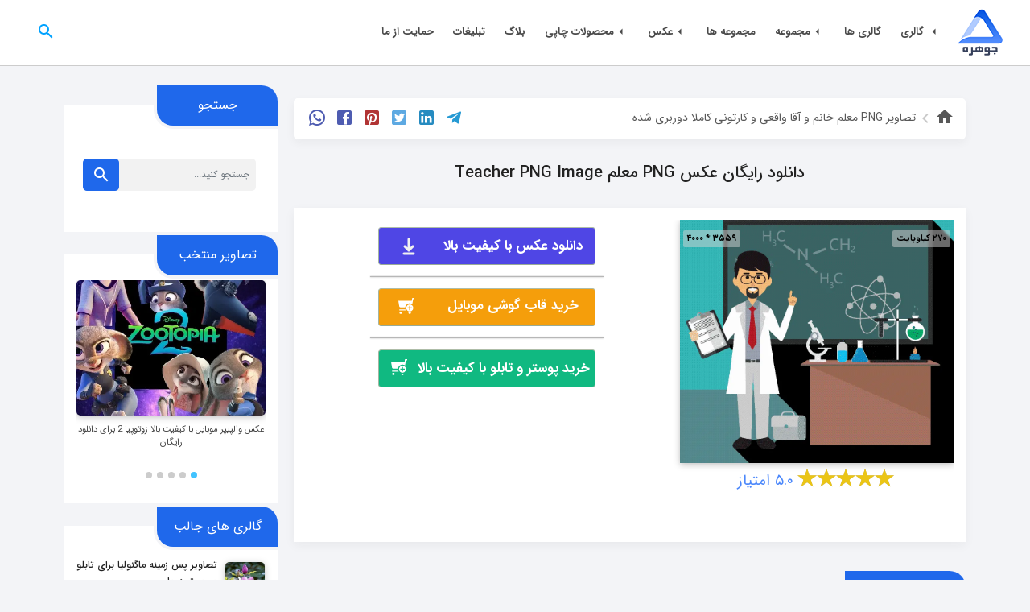

--- FILE ---
content_type: text/html
request_url: https://www.jowhareh.com/photo/%D8%AF%D8%A7%D9%86%D9%84%D9%88%D8%AF-%D8%B1%D8%A7%DB%8C%DA%AF%D8%A7%D9%86-%D8%B9%DA%A9%D8%B3-PNG-%D9%85%D8%B9%D9%84%D9%85-Teacher-PNG-Image
body_size: 40790
content:
<!DOCTYPE html>
<html lang="fa" xmlns="http://www.w3.org/1999/xhtml">

<head>
    <meta http-equiv="Content-Type" content="text/html; charset=utf-8"/>
    <meta http-equiv="X-UA-Compatible" content="IE=edge"/>
    <meta name="viewport" content="width=device-width, initial-scale=1"/>
    <title>دانلود رایگان عکس PNG معلم Teacher PNG Image</title>
    <meta name="description" content="جوهره برای شما فایل دور بری شده کارتونی معلم برای استفاده در وب سایت ها و عکس PNG معلم Teacher PNG Image را آپلود کرده است تا شما آن را دانلود کرده و لذت ببرید . معلمان باید به صورت فردی به نیازها و توانایی‌های مختلف دانش‌آموزان توجه کنند و بتوانند برنامه‌های آموزشی خود را بر اساس این نیازها تنظیم کنند تا بهترین فرصت یادگیری برای هر فرد فراهم شود."/>
    <meta name="keywords" content="[معلم, png معلم, تصویر معلم, روز معلم, عکس معلم, png تدریس معلم, png شغل معلمی, png فانتزی معلم, png معلم دلسوز, png معلم منظم, تصویر معلم مرد, تصویر معلم کودکانه, عکس معلم خانم, عکس معلم فانتزی, عکس معلم مهربان, عکس پروفایل معلم, تصویر معلم در کلاس, عکس معلم در حال تدریس, تصویر معلم با دانش اموز]"/>
    <meta name="language" content="fa_IR"/>
    <meta name="geo.region" content="IR"/>
    <link rel="shortlink" href="https://www.jowhareh.com/photo/دانلود-رایگان-عکس-PNG-معلم-Teacher-PNG-Image"/>
    <link rel="canonical" href="https://www.jowhareh.com/photo/دانلود-رایگان-عکس-PNG-معلم-Teacher-PNG-Image" />
    <meta property="og:url" content="https://www.jowhareh.com/photo/دانلود-رایگان-عکس-PNG-معلم-Teacher-PNG-Image"/>
    <meta property="og:locale" content="fa_IR"/>
    <meta property="og:type" content="article"/>
    <meta property="og:title" content="دانلود رایگان عکس PNG معلم Teacher PNG Image"/>
    <meta property="og:description" content="جوهره برای شما فایل دور بری شده کارتونی معلم برای استفاده در وب سایت ها و عکس PNG معلم Teacher PNG Image را آپلود کرده است تا شما آن را دانلود کرده و لذت ببرید . معلمان باید به صورت فردی به نیازها و توانایی‌های مختلف دانش‌آموزان توجه کنند و بتوانند برنامه‌های آموزشی خود را بر اساس این نیازها تنظیم کنند تا بهترین فرصت یادگیری برای هر فرد فراهم شود."/>
    <meta property="og:site_name" content="جوهره"/>
    <meta property="og:image" content="https://www.jowhareh.com/images/Jowhareh/galleries_8/large_ec6fb6ba-a32c-4763-a9e7-439177218d36.webp"/>
    <meta property="og:image:secure_url" content="https://www.jowhareh.com/images/Jowhareh/galleries_8/large_ec6fb6ba-a32c-4763-a9e7-439177218d36.webp"/>
    <meta name="thumbnail" itemprop="thumbnailUrl" content="https://www.jowhareh.com/images/Jowhareh/galleries_8/large_ec6fb6ba-a32c-4763-a9e7-439177218d36.webp" />
    <meta property="og:image:width" content="4000" />
    <meta property="og:image:height" content="3559" />
    <meta property="og:update_time" content="Wed Feb 28 15:46:38 IRST 2024" />
    <meta property="article:author" content="@Jowhareh"/>
    <!--    <meta property="article:section" th:content="${gallery.galleryCategory.title}">-->
    <meta property="article:tag" content="معلم" /><meta property="article:tag" content="png معلم" /><meta property="article:tag" content="تصویر معلم" /><meta property="article:tag" content="روز معلم" /><meta property="article:tag" content="عکس معلم" /><meta property="article:tag" content="png تدریس معلم" /><meta property="article:tag" content="png شغل معلمی" /><meta property="article:tag" content="png فانتزی معلم" /><meta property="article:tag" content="png معلم دلسوز" /><meta property="article:tag" content="png معلم منظم" /><meta property="article:tag" content="تصویر معلم مرد" /><meta property="article:tag" content="تصویر معلم کودکانه" /><meta property="article:tag" content="عکس معلم خانم" /><meta property="article:tag" content="عکس معلم فانتزی" /><meta property="article:tag" content="عکس معلم مهربان" /><meta property="article:tag" content="عکس پروفایل معلم" />
    <meta property="article:published_time" content="Wed Feb 28 15:46:38 IRST 2024"/>
    <meta property="article:modified_time" content="Wed Feb 28 15:46:38 IRST 2024"/>
    <meta name="theme-color" content="#5381da"/>
    <link rel="sitemap" href="/sitemap.xml"/>
    <meta name="twitter:card" content="summary_large_image"/>
    <meta name="twitter:description" content="جوهره برای شما فایل دور بری شده کارتونی معلم برای استفاده در وب سایت ها و عکس PNG معلم Teacher PNG Image را آپلود کرده است تا شما آن را دانلود کرده و لذت ببرید . معلمان باید به صورت فردی به نیازها و توانایی‌های مختلف دانش‌آموزان توجه کنند و بتوانند برنامه‌های آموزشی خود را بر اساس این نیازها تنظیم کنند تا بهترین فرصت یادگیری برای هر فرد فراهم شود."/>
    <meta name="twitter:url" content="https://www.jowhareh.com/photo/دانلود-رایگان-عکس-PNG-معلم-Teacher-PNG-Image"/>
    <meta name="twitter:player" content="@Jowhareh"/>
    <meta name="twitter:title" content="دانلود رایگان عکس PNG معلم Teacher PNG Image"/>
    <meta name="twitter:image" content="https://www.jowhareh.com/images/Jowhareh/galleries_8/large_ec6fb6ba-a32c-4763-a9e7-439177218d36.webp"/>
    <meta name="twitter:image:alt" content="دانلود رایگان عکس PNG معلم Teacher PNG Image"/>
    <meta name="twitter:site" content="@Jowhareh"/>
    <meta name="twitter:label1" content="نوشته‌شده بدست"/>
    <meta name="twitter:data1" content="هستی صنعتی"/>
    <meta name="twitter: creator" content="@Jowhareh"/>
    <meta itemprop="name" content="دانلود رایگان عکس PNG معلم Teacher PNG Image"/>
    <meta itemprop="description" content="جوهره برای شما فایل دور بری شده کارتونی معلم برای استفاده در وب سایت ها و عکس PNG معلم Teacher PNG Image را آپلود کرده است تا شما آن را دانلود کرده و لذت ببرید . معلمان باید به صورت فردی به نیازها و توانایی‌های مختلف دانش‌آموزان توجه کنند و بتوانند برنامه‌های آموزشی خود را بر اساس این نیازها تنظیم کنند تا بهترین فرصت یادگیری برای هر فرد فراهم شود."/>
    <meta itemprop="image" content="https://www.jowhareh.com/images/Jowhareh/galleries_8/large_ec6fb6ba-a32c-4763-a9e7-439177218d36.webp"/>
    <meta name="mobile-web-app-capable" content="yes"/>
    <meta name="robots" content="index, follow, max-image-preview:large, max-snippet:-1" />
    <meta name="rating" content="General"/>
    <meta name="copyright" content="© 2024 jowhareh.com All rights reserved"/>
    <meta name="expires" content="never"/>
    <meta name="HandheldFriendly" content="true"/>
    <meta name="MobileOptimized" content="320"/>
    <script>
        !function(e,t,n){e.yektanetAnalyticsObject=n,e[n]=e[n]||function(){e[n].q.push(arguments)},e[n].q=e[n].q||[];var a=t.getElementsByTagName("head")[0],r=new Date,c="https://cdn.yektanet.com/superscript/1u1yIJXX/native-jowhareh.com-20279/yn_pub.js?v="+r.getFullYear().toString()+"0"+r.getMonth()+"0"+r.getDate()+"0"+r.getHours(),s=t.createElement("link");s.rel="preload",s.as="script",s.href=c,a.appendChild(s);var l=t.createElement("script");l.async=!0,l.src=c,a.appendChild(l)}(window,document,"yektanet");
    </script>
    <script type="text/javascript">
        (function (){
            const headmediaad = document.getElementsByTagName("head")[0];
            const scriptmediaad = document.createElement("script");
            scriptmediaad.type = "text/javascript";
            scriptmediaad.async = true;
            scriptmediaad.src = "https://s1.mediaad.org/serve/jowhareh.com/loader.js";
            headmediaad.appendChild(scriptmediaad);
        })();
    </script>
    <script type="text/javascript"> (function () { var now = new Date(); var head = document.getElementsByTagName('head')[0]; var script = document.createElement('script'); script.async = true; var script_address = 'https://native-ad-placement-cdn.yektanet.com/static/video_scripts/video-496e05e1aea0a9c4655800e8a7b9ea28.js'; script.charset= "utf-8"; script.src = script_address + '?v=' + now.getFullYear().toString() + '0' + now.getMonth() + '0' + now.getDate() + '0' + now.getHours(); head.appendChild(script); })(); </script>
    <script>
        !function(e,t,n){e.yektanetAnalyticsObject=n,e[n]=e[n]||function(){e[n].q.push(arguments)},e[n].q=e[n].q||[];var a=t.getElementsByTagName("head")[0],r=new Date,c="https://cdn.yektanet.com/superscript/1u1yIJXX/native-jowhareh.com-20279/yn_pub.js?v="+r.getFullYear().toString()+"0"+r.getMonth()+"0"+r.getDate()+"0"+r.getHours(),s=t.createElement("link");s.rel="preload",s.as="script",s.href=c,a.appendChild(s);var l=t.createElement("script");l.async=!0,l.src=c,a.appendChild(l)}(window,document,"yektanet");
    </script>
    <link rel="preload" href="/assets/fonts/IRANSans5_5/woff2/IRANSansWeb_Bold.woff2" as="font" type="font/woff2"
          crossorigin>
    <link rel="preload" href="/assets/fonts/IRANSans5_5/woff2/IRANSansWeb_Medium.woff2" as="font" type="font/woff2"
          crossorigin>
    <link rel="preload" href="/assets/fonts/IRANSans5_5/woff2/IRANSansWeb_Light.woff2" as="font" type="font/woff2"
          crossorigin>
    <link rel="preload" href="/assets/fonts/IRANSans5_5/woff2/IRANSansWeb_UltraLight.woff2" as="font" type="font/woff2"
          crossorigin>
    <link rel="preload" href="/assets/fonts/materialdesignicons-webfont.woff2?v=3.7.95" as="font" type="font/woff2"
          crossorigin>
    <link rel="preload" href="/assets/fonts/IRANSans5_5/woff2/IRANSansWeb.woff2" as="font" type="font/woff2"
          crossorigin>
    <link rel="manifest" href="/manifest.json"/>
    <link href="https://www.jowhareh.com/opensearch.osdx" rel="search" title="جستجو در جوهره"
          type="application/opensearchdescription+xml">
    <meta name="apple-mobile-web-app-capable" content="yes"/>
    <link rel="apple-touch-icon" href="https://www.jowhareh.com/assets/images/faviconsearch.png"/>
    <link href="https://www.jowhareh.com/assets/images/iphone5_splash.png"
          media="(device-width: 320px) and (device-height: 568px) and (-webkit-device-pixel-ratio: 2)"
          rel="apple-touch-startup-image"/>
    <link href="https://www.jowhareh.com/assets/images/iphone6_splash.png"
          media="(device-width: 375px) and (device-height: 667px) and (-webkit-device-pixel-ratio: 2)"
          rel="apple-touch-startup-image"/>
    <link href="https://www.jowhareh.com/assets/images/iphoneplus_splash.png"
          media="(device-width: 621px) and (device-height: 1104px) and (-webkit-device-pixel-ratio: 3)"
          rel="apple-touch-startup-image"/>
    <link href="https://www.jowhareh.com/assets/images/iphonex_splash.png"
          media="(device-width: 375px) and (device-height: 812px) and (-webkit-device-pixel-ratio: 3)"
          rel="apple-touch-startup-image"/>
    <link href="https://www.jowhareh.com/assets/images/iphonexr_splash.png"
          media="(device-width: 414px) and (device-height: 896px) and (-webkit-device-pixel-ratio: 2)"
          rel="apple-touch-startup-image"/>
    <link href="https://www.jowhareh.com/assets/images/iphonexsmax_splash.png"
          media="(device-width: 414px) and (device-height: 896px) and (-webkit-device-pixel-ratio: 3)"
          rel="apple-touch-startup-image"/>
    <link href="https://www.jowhareh.com/assets/images/ipad_splash.png"
          media="(device-width: 768px) and (device-height: 1024px) and (-webkit-device-pixel-ratio: 2)"
          rel="apple-touch-startup-image"/>
    <link href="https://www.jowhareh.com/assets/images/ipadpro1_splash.png"
          media="(device-width: 834px) and (device-height: 1112px) and (-webkit-device-pixel-ratio: 2)"
          rel="apple-touch-startup-image"/>
    <link href="https://www.jowhareh.com/assets/images/ipadpro3_splash.png"
          media="(device-width: 834px) and (device-height: 1194px) and (-webkit-device-pixel-ratio: 2)"
          rel="apple-touch-startup-image"/>
    <link href="https://www.jowhareh.com/assets/images/ipadpro2_splash.png"
          media="(device-width: 1024px) and (device-height: 1366px) and (-webkit-device-pixel-ratio: 2)"
          rel="apple-touch-startup-image"/>
    <script type="application/ld+json">
        {
            "@context": "https://schema.org",
            "@type": "NewsArticle",
            "mainEntityOfPage": {
                "@type": "WebPage",
                "@id": "https://www.jowhareh.com/photo/دانلود-رایگان-عکس-PNG-معلم-Teacher-PNG-Image"
            },
            "headline": "دانلود رایگان عکس PNG معلم Teacher PNG Image",
            "description": "جوهره برای شما فایل دور بری شده کارتونی معلم برای استفاده در وب سایت ها و عکس PNG معلم Teacher PNG Image را آپلود کرده است تا شما آن را دانلود کرده و لذت ببرید . معلمان باید به صورت فردی به نیازها و توانایی‌های مختلف دانش‌آموزان توجه کنند و بتوانند برنامه‌های آموزشی خود را بر اساس این نیازها تنظیم کنند تا بهترین فرصت یادگیری برای هر فرد فراهم شود.",
            "speakable": {
                "@type": "SpeakableSpecification",
                "xpath": [ "/html/head/title", "/html/head/meta[@name='description']/@content" ]
            },
            "articleBody": "جوهره برای شما فایل دور بری شده کارتونی معلم برای استفاده در وب سایت ها و عکس PNG معلم Teacher PNG Image را آپلود کرده است تا شما آن را دانلود کرده و لذت ببرید . معلمان باید به صورت فردی به نیازها و توانایی‌های مختلف دانش‌آموزان توجه کنند و بتوانند برنامه‌های آموزشی خود را بر اساس این نیازها تنظیم کنند تا بهترین فرصت یادگیری برای هر فرد فراهم شود.",
            "image": "https://www.jowhareh.com/images/Jowhareh/galleries_8/poster_ec6fb6ba-a32c-4763-a9e7-439177218d36.png",
            "thumbnailUrl": "https://www.jowhareh.com/images/Jowhareh/galleries_8/large_ec6fb6ba-a32c-4763-a9e7-439177218d36.webp",
            "url": "https://www.jowhareh.com/photo/دانلود-رایگان-عکس-PNG-معلم-Teacher-PNG-Image",
            "name": "دانلود رایگان عکس PNG معلم Teacher PNG Image",
            "keywords": "[معلم, png معلم, تصویر معلم, روز معلم, عکس معلم, png تدریس معلم, png شغل معلمی, png فانتزی معلم, png معلم دلسوز, png معلم منظم, تصویر معلم مرد, تصویر معلم کودکانه, عکس معلم خانم, عکس معلم فانتزی, عکس معلم مهربان, عکس پروفایل معلم, تصویر معلم در کلاس, عکس معلم در حال تدریس, تصویر معلم با دانش اموز]",
            "creator": {
                "@type": "Person",
                "name": "هستی صنعتی"
            },
            "author": {
                "@type": "Person",
                "name": "هستی صنعتی"
            },
            "publisher": {
                "@type": "Organization",
                "name": "جوهره",
                "alternateName": "jowhareh",
                "logo": {
                    "@type": "ImageObject",
                    "url": "https://www.jowhareh.com/assets/images/logo.png",
                    "width": "740",
                    "height": "345"
                }
            },
            "datePublished": "Wed Feb 28 15:46:38 IRST 2024",
            "dateModified": "Wed Feb 28 15:46:38 IRST 2024",
            "inLanguage": "fa-IR"
        }
    </script>
    <script type="application/ld+json">
        {
            "@context": "https://schema.org",
            "@type": "ImageObject",
            "author": { "@type": "Person", "name": "هستی صنعتی" } ,
            "mainEntityOfPage": "https://www.jowhareh.com/photo/دانلود-رایگان-عکس-PNG-معلم-Teacher-PNG-Image",
            "contentUrl": "https://www.jowhareh.com/images/Jowhareh/galleries_8/poster_ec6fb6ba-a32c-4763-a9e7-439177218d36.png",
            "thumbnailUrl": "https://www.jowhareh.com/images/Jowhareh/galleries_8/large_ec6fb6ba-a32c-4763-a9e7-439177218d36.webp",
            "datePublished": "Wed Feb 28 15:46:38 IRST 2024",
            "description": "جوهره برای شما فایل دور بری شده کارتونی معلم برای استفاده در وب سایت ها و عکس PNG معلم Teacher PNG Image را آپلود کرده است تا شما آن را دانلود کرده و لذت ببرید . معلمان باید به صورت فردی به نیازها و توانایی‌های مختلف دانش‌آموزان توجه کنند و بتوانند برنامه‌های آموزشی خود را بر اساس این نیازها تنظیم کنند تا بهترین فرصت یادگیری برای هر فرد فراهم شود.",
            "name": "دانلود رایگان عکس PNG معلم Teacher PNG Image",
            "caption": "دانلود رایگان عکس PNG معلم Teacher PNG Image",
            "sameAs": [
                "https://www.instagram.com/jowhareh_com",
                "https://www.facebook.com/Jowhareh",
                "https://twitter.com/Jowhareh_com",
                "https://www.pinterest.com/Jowharehofficial",
                "https://www.linkedin.com/company/jowhareh"
            ]
        }
    </script>
    <script type="application/ld+json">
        {
            "@context": "http://schema.org",
            "@type": "BreadcrumbList",
            "itemListElement": [
                {
                    "@type": "ListItem",
                    "position": 1,
                    "item": {
                        "@id": "https://www.jowhareh.com",
                        "name": "خانه"
                    }
                },
                {
                    "@type": "ListItem",
                    "position": 2,
                    "item": {
                        "@id": "https://www.jowhareh.com/photo/دانلود-رایگان-عکس-PNG-معلم-Teacher-PNG-Image",
                        "name": "دانلود رایگان عکس PNG معلم Teacher PNG Image"
                    }
                }
            ]
        }
    </script>
    <script type="application/ld+json">
        {
            "@context": "https://schema.org/",
            "@type": "CreativeWorkSeries",
            "name": "دانلود رایگان عکس PNG معلم Teacher PNG Image",
            "aggregateRating": {
                "@type": "AggregateRating",
                "ratingValue": "5",
                "bestRating": "5",
                "ratingCount": "1"
            }
        }
    </script>
    <link rel="preload" href="/assets/css/bootstrap.min.css" as="style"
          onload="this.onload=null;this.rel='stylesheet'">
    <noscript>
        <link rel="stylesheet" href="/assets/css/bootstrap.min.css">
    </noscript>
    <link rel="preload" href="/assets/css/theme.css" as="style" onload="this.onload=null;this.rel='stylesheet'">
    <noscript>
        <link rel="stylesheet" href="/assets/css/theme.css">
    </noscript>
    <link rel="preload" href="/assets/css/main.css" as="style" onload="this.onload=null;this.rel='stylesheet'">
    <noscript>
        <link rel="stylesheet" href="/assets/css/main.css">
    </noscript>
    <link rel="stylesheet" type="text/css" href="/assets/css/bootstrap.min.css">
    <link rel="stylesheet" type="text/css" href="/assets/css/materialdesignicons.min.css">
    <link rel="stylesheet" type="text/css" href="/assets/css/theme.css">
    <link rel="stylesheet" type="text/css" href="/assets/css/main.css">
    <link href="https://fonts.googleapis.com/icon?family=Material+Icons" rel="stylesheet"/>

    <link rel="shortcut icon" href="/assets/images/favicon.ico" type="image/x-icon"/>
    <link rel="icon" type="image/png" href="/assets/images/favicon.png">
    <link rel="preconnect" href="https://www.googletagmanager.com/gtag/js?id=G-RW4LRDQ3YD">
    <link rel="dns-prefetch" href="https://www.googletagmanager.com/gtag/js?id=G-RW4LRDQ3YD">
    <meta name="google-site-verification" content="4WC-2K9iCjyfpaf8T_90uZcxxw_nxut6Q6fydi2cbZo" />
    <!-- Google tag (gtag.js) -->
    <script async src="https://www.googletagmanager.com/gtag/js?id=G-RW4LRDQ3YD"></script>
    <script>
        window.dataLayer = window.dataLayer || [];
        function gtag(){dataLayer.push(arguments);}
        gtag('js', new Date());
        gtag('config', 'G-RW4LRDQ3YD');
    </script>
    <script type="text/javascript">
        (function(c,l,a,r,i,t,y){
            c[a]=c[a]||function(){(c[a].q=c[a].q||[]).push(arguments)};
            t=l.createElement(r);t.async=1;t.src="https://www.clarity.ms/tag/"+i;
            y=l.getElementsByTagName(r)[0];y.parentNode.insertBefore(t,y);
        })(window, document, "clarity", "script", "9on50ump00");
    </script>
</head>
<body onload="createCaptcha()">
<div id="mediaad-xyWDa"></div>
<div class="yn-bnr stick-top" id="ynpos-14582"></div>
<div class="yn-bnr" id="ynpos-14281"></div>
<button onclick="topFunction()" class="hidden-mobile" id="myBtn" title="روبه بالا"><i class="mdi mdi-arrow-up-bold"></i></button>
<div class="main_wrapper">
    <div><nav>
        <div class="main_header">
            <div class="logo">
                <a href="https://www.jowhareh.com" title="جوهره | مرجع دانلود عکس">
                    <img loading="lazy" decoding="async"  srcSet="/assets/images/logo.png" src="/assets/images/logo.png" width="64vw" height="64vw"  class="img-fluid" alt="لوگو سایت جوهره">
                </a>
                <div class="menu_toggle">
                    <span>
                        <i class="fa fa-bars" aria-hidden="true"></i>
                    </span>
                </div>
            </div>
            <div class="main_menu s2">
                <div class="main_menu_innerdiv" role="navigation" itemscope itemtype="http://schema.org/SiteNavigationElement">
                    <ul>
                        <li>
                            <a href="#"> <i class="mdi mdi-18px mdi-menu-left"></i> گالری</a>
                            <ul class="sub-menu">
                                <li itemprop="name">
                                    <a itemprop="url" href="/galleries/افراد-مشهور" title="افراد مشهور">افراد مشهور</a>
                                </li>
                                <li itemprop="name">
                                    <a itemprop="url" href="/galleries/ورزش" title="ورزش">ورزش</a>
                                </li>
                                <li itemprop="name">
                                    <a itemprop="url" href="/galleries/معماری-ساختمان" title="معماری و ساختمان">معماری و ساختمان</a>
                                </li>
                                <li itemprop="name">
                                    <a itemprop="url" href="/galleries/پس-زمینه-بافت" title="پس زمینه و بافت">پس زمینه و بافت</a>
                                </li>
                                <li itemprop="name">
                                    <a itemprop="url" href="/galleries/زیبایی-مد" title="زیبایی و دنیای مد">زیبایی و دنیای مد</a>
                                </li>
                                <li itemprop="name">
                                    <a itemprop="url" href="/galleries/طبیعت-مناظر" title="طبیعت و مناظر">طبیعت و مناظر</a>
                                </li>
                                <li itemprop="name">
                                    <a itemprop="url" href="/galleries/حیوانات" title="حیوانات">حیوانات</a>
                                </li>
                                <li itemprop="name">
                                    <a itemprop="url" href="/galleries/خودرو" title="خودرو ">خودرو </a>
                                </li>
                                <li itemprop="name">
                                    <a itemprop="url" href="/galleries/احساسات" title="احساسات">احساسات</a>
                                </li>
                                <li itemprop="name">
                                    <a itemprop="url" href="/galleries/غذا-نوشیدنی" title="غذا و نوشیدنی">غذا و نوشیدنی</a>
                                </li>
                                <li itemprop="name">
                                    <a itemprop="url" href="/galleries/علم-فناوری" title="علم و فناوری">علم و فناوری</a>
                                </li>
                                <li itemprop="name">
                                    <a itemprop="url" href="/galleries/مختلف" title="مختلف">مختلف</a>
                                </li>
                                <li itemprop="name">
                                    <a itemprop="url" href="/galleries/3D" title="سه بعدی و 3D">سه بعدی و 3D</a>
                                </li>
                            </ul>
                        </li>
                        <li itemprop="name"><a itemprop="url" target="_blank" title="گالری ها" href="/galleries/archive">گالری ها</a></li>
                        <li>
                            <a href="#"><i class="mdi mdi-18px mdi-menu-left"></i>مجموعه</a>
                            <ul class="sub-menu">
                                <li itemprop="name">
                                    <a itemprop="url" href="/collections/افراد-مشهور" title="افراد مشهور">افراد مشهور</a>
                                </li>
                                <li itemprop="name">
                                    <a itemprop="url" href="/collections/ورزش" title="ورزش">ورزش</a>
                                </li>
                                <li itemprop="name">
                                    <a itemprop="url" href="/collections/معماری-ساختمان" title="معماری و ساختمان">معماری و ساختمان</a>
                                </li>
                                <li itemprop="name">
                                    <a itemprop="url" href="/collections/پس-زمینه-بافت" title="پس زمینه و بافت">پس زمینه و بافت</a>
                                </li>
                                <li itemprop="name">
                                    <a itemprop="url" href="/collections/زیبایی-مد" title="زیبایی و دنیای مد">زیبایی و دنیای مد</a>
                                </li>
                                <li itemprop="name">
                                    <a itemprop="url" href="/collections/طبیعت-مناظر" title="طبیعت و مناظر">طبیعت و مناظر</a>
                                </li>
                                <li itemprop="name">
                                    <a itemprop="url" href="/collections/حیوانات" title="حیوانات">حیوانات</a>
                                </li>
                                <li itemprop="name">
                                    <a itemprop="url" href="/collections/خودرو" title="خودرو ">خودرو </a>
                                </li>
                                <li itemprop="name">
                                    <a itemprop="url" href="/collections/احساسات" title="احساسات">احساسات</a>
                                </li>
                                <li itemprop="name">
                                    <a itemprop="url" href="/collections/غذا-نوشیدنی" title="غذا و نوشیدنی">غذا و نوشیدنی</a>
                                </li>
                                <li itemprop="name">
                                    <a itemprop="url" href="/collections/علم-فناوری" title="علم و فناوری">علم و فناوری</a>
                                </li>
                                <li itemprop="name">
                                    <a itemprop="url" href="/collections/مختلف" title="مختلف">مختلف</a>
                                </li>
                                <li itemprop="name">
                                    <a itemprop="url" href="/collections/3D" title="سه بعدی و 3D">سه بعدی و 3D</a>
                                </li>
                            </ul>
                        </li>
                        <li itemprop="name"><a itemprop="url" target="_blank" title="مجموعه ها" href="/collections/archive">مجموعه ها</a></li>
                        <li>
                            <a href="#"><i class="mdi mdi-18px mdi-menu-left"></i>عکس</a>
                            <ul class="sub-menu">
                                <li itemprop="name">
                                    <a itemprop="url" href="https://www.jowhareh.com/search?searchQuery=%DA%AF%D9%88%D8%B4%DB%8C" title="تصویر زمینه گوشی">تصویر زمینه گوشی</a>
                                </li>
                                <li itemprop="name">
                                    <a itemprop="url" href="https://www.jowhareh.com/search?searchQuery=%D8%AF%D8%B3%DA%A9%D8%AA%D8%A7%D9%BE%20%DA%A9%D8%A7%D9%85%D9%BE%DB%8C%D9%88%D8%AA%D8%B1" title="تصویر زمینه کامپیوتر">تصویر زمینه کامپیوتر</a>
                                </li>
                                <li itemprop="name">
                                    <a itemprop="url" href="https://www.jowhareh.com/search?searchQuery=%D8%A2%DB%8C%D9%81%D9%88%D9%86" title="تصویر زمینه آیفون">تصویر زمینه آیفون</a>
                                </li>
                                <li itemprop="name">
                                    <a itemprop="url" href="https://www.jowhareh.com/search?searchQuery=%DA%AF%D9%88%D8%B4%DB%8C%20%D8%B3%D8%A7%D9%85%D8%B3%D9%88%D9%86%DA%AF" title="تصویر زمینه سامسونگ">تصویر زمینه سامسونگ</a>
                                </li>
                                <li itemprop="name">
                                    <a itemprop="url" href="https://www.jowhareh.com/search?searchQuery=%D9%BE%D8%B1%D9%88%D9%81%D8%A7%DB%8C%D9%84%20%D8%AF%D8%AE%D8%AA%D8%B1" title="پروفایل دخترانه">پروفایل دخترانه</a>
                                </li>
                                <li itemprop="name">
                                    <a itemprop="url" href="https://www.jowhareh.com/search?searchQuery=%D9%BE%D8%B1%D9%88%D9%81%D8%A7%DB%8C%D9%84%20%D9%BE%D8%B3%D8%B1" title="پروفایل پسرانه">پروفایل پسرانه</a>
                                </li>
                                <li itemprop="name">
                                    <a itemprop="url" href="https://www.jowhareh.com/search?searchQuery=%D8%B9%D8%A7%D8%B4%D9%82%D8%A7%D9%86%D9%87" title="عاشقانه">عاشقانه</a>
                                </li>
                                <li itemprop="name">
                                    <a itemprop="url" href="https://www.jowhareh.com/search?searchQuery=%D9%88%D8%A7%D9%84%D9%BE%DB%8C%D9%BE%D8%B1" title="والپیپر">والپیپر</a>
                                </li>
                                <li itemprop="name">
                                    <a itemprop="url" href="https://www.jowhareh.com/search?searchQuery=%D8%A7%D8%B3%D8%AA%D9%88%DA%A9" title="عکس استوک">عکس استوک</a>
                                </li>
                                <li itemprop="name">
                                    <a itemprop="url" href="https://www.jowhareh.com/search?searchQuery=%D8%AA%D8%B5%D9%88%DB%8C%D8%B1%20%D8%B2%D9%85%DB%8C%D9%86%D9%87" title="تصویر زمینه">تصویر زمینه</a>
                                </li>
                                <li itemprop="name">
                                    <a itemprop="url" href="https://www.jowhareh.com/search?searchQuery=%D8%BA%D9%85%DA%AF%DB%8C%D9%86" title="غمگین">غمگین</a>
                                </li>
                                <li itemprop="name">
                                    <a itemprop="url" href="https://www.jowhareh.com/photos/archive" title="عکس با کیفیت بالا و رایگان"> عکس با کیفیت بالا و رایگان</a>
                                </li>
                            </ul>
                        </li>
                        <li>
                            <a href="#"><i class="mdi mdi-18px mdi-menu-left"></i>محصولات چاپی</a>
                            <ul class="sub-menu">
                                <li itemprop="name">
                                    <a itemprop="url" title="سفارش تابلو - خرید تابلو - چاپ تابلو" href="https://www.jowhareh.com/search?searchQuery=%D8%AA%D8%A7%D8%A8%D9%84%D9%88%20%D9%BE%D9%88%D8%B3%D8%AA%D8%B1">تابلو</a>
                                </li>
                                <li itemprop="name">
                                    <a itemprop="url" title="سفارش پوستر - خرید پوستر - چاپ پوستر" href="https://www.jowhareh.com/search?searchQuery=%D9%BE%D9%88%D8%B3%D8%AA%D8%B1%20%D8%AA%D8%A7%D8%A8%D9%84%D9%88">پوستر</a>
                                </li>
                                <li itemprop="name">
                                    <a itemprop="url" title="سفارش تابلو شاسی - خرید تابلو شاسی - چاپ تابلو شاسی" href="https://www.jowhareh.com/search?searchQuery=%D8%AA%D8%A7%D8%A8%D9%84%D9%88%20%D9%BE%D9%88%D8%B3%D8%AA%D8%B1">تابلو شاسی</a>
                                </li>
                                <li itemprop="name">
                                    <a itemprop="url" title="سفارش تابلو دیواری - خرید تابلو دیواری - چاپ تابلو دیواری" href="https://www.jowhareh.com/search?searchQuery=%D8%AA%D8%A7%D8%A8%D9%84%D9%88%20%D9%BE%D9%88%D8%B3%D8%AA%D8%B1">تابلو دیواری</a>
                                </li>
                                <li itemprop="name">
                                    <a itemprop="url" title="سفارش تابلو دکوراتیو - خرید تابلو دکوراتیو - چاپ تابلو دکوراتیو" href="https://www.jowhareh.com/search?searchQuery=%D8%AA%D8%A7%D8%A8%D9%84%D9%88%20%D9%BE%D9%88%D8%B3%D8%AA%D8%B1">تابلو دکوراتیو</a>
                                </li>
                                <li itemprop="name">
                                    <a itemprop="url" title="سفارش پوستر دیواری - خرید پوستر دیواری - چاپ پوستر دیواری" href="https://www.jowhareh.com/search?searchQuery=%D8%AA%D8%A7%D8%A8%D9%84%D9%88%20%D9%BE%D9%88%D8%B3%D8%AA%D8%B1">پوستر دیواری</a>
                                </li>
                                <li itemprop="name">
                                    <a itemprop="url" title="سفارش تخته شاسی - خرید تخته شاسی - چاپ تخته شاسی" href="https://www.jowhareh.com/search?searchQuery=%D8%AA%D8%A7%D8%A8%D9%84%D9%88%20%D9%BE%D9%88%D8%B3%D8%AA%D8%B1">تخته شاسی</a>
                                </li>
                                <li itemprop="name">
                                    <a itemprop="url" title="سفارش عکس مگنتی - خرید عکس مگنتی - چاپ عکس مگنتی" href="https://www.jowhareh.com/search?searchQuery=%D8%B9%DA%A9%D8%B3">عکس مگنتی</a>
                                </li>
                            </ul>
                        </li>

                        <li itemprop="name"><a itemprop="url" target="_blank" title="وبلاگ" href="/blog">بلاگ</a></li>
                        <li itemprop="name"><a itemprop="url" target="_blank" title="تبلیغات در جوهره" href="/advertising">تبلیغات</a></li>
                        <li itemprop="name"><a itemprop="url" target="_blank" title="حمایت از ما" href="https://reymit.ir/jowhareh">حمایت از ما</a></li>
                    </ul>
                </div>
            </div>
            <div class="blog_top_search">
                <ul>
<!--                    <li class="d-none d-sm-inline-block">-->
<!--                        <div class="main_menu langs">-->
<!--                            <div class="main_menu_innerdiv">-->
<!--                                <ul>-->
<!--                                    <li><a title="زبان فارسی" href="#"><img src="/assets/images/flag-fa.png">فارسی</a>-->
<!--                                        <ul class="sub-menu">-->
<!--                                            <li><a title="زبان فارسی" href="#"><img src="/assets/images/flag-fa.png">فارسی</a></li>-->
<!--                                            <li><a title="زبان انگلیسی" href="#"><img src="/assets/images/flag-en.png">انگلیسی</a></li>-->
<!--                                        </ul>-->
<!--                                    </li>-->
<!--                                </ul>-->
<!--                            </div>-->
<!--                        </div>-->
<!--                    </li>-->
<!--                    <li class="d-none d-sm-inline-block">-->
<!--                        <div class="main_menu langs">-->
<!--                            <div class="main_menu_innerdiv">-->
<!--                                <ul>-->
<!--                                    <li><a title="تم روشن" href="#" class="lh-35">-->
<!--                                        <i class="mdi mdi-18px mdi-weather-sunny"></i>-->
<!--                                    </a>-->
<!--                                        <ul class="sub-menu">-->
<!--                                            <li>-->
<!--                                                <a title="تم روشن" href="#" class="lh-35">-->
<!--                                                    <i class="mdi mdi-18px mdi-weather-sunny"></i>-->
<!--                                                </a>-->
<!--                                            </li>-->
<!--                                            <li>-->
<!--                                                <a title="تم تاریک" href="#" class="lh-35">-->
<!--                                                    <i class="mdi mdi-18px mdi-weather-night"></i>-->
<!--                                                </a>-->
<!--                                            </li>-->
<!--                                        </ul>-->
<!--                                    </li>-->
<!--                                </ul>-->
<!--                            </div>-->
<!--                        </div>-->
<!--                    </li>-->
                    <li class="search">
                        <a title="جستجو در سایت" onclick="opensearchmodal()" href="javascript:;"><i class="mdi mdi-24px mdi-magnify"></i></a>
                        <div id="searchmodal" class="blog_search_popup">
                            <a href="#" onclick="closesearchmodal()" class="search_close"></a>
                            <form class="form-inline">
                                <h3>کلمه مورد نظر خود را وارد کنید</h3>
                                <div class="blog_form_group">
                                    <input id="txtsearchmenu"  onkeypress="return istextandnumber(event)" type="text" class="form-control" placeholder="دنبال چه عکسی می گردید ...">
                                    <button id="btnsearchmenu" type="button" class="blog_header_search">جستجو</button>
                                </div>
                            </form>
                        </div>
                    </li>
                </ul>
            </div>
        </div>
    </nav></div>
    <section id="mainbody" class="main_wrapper toppadder20 bottompadder60">
        <div class="container margintop20px">
            <div class="row">
                <article class="col-sm-12 col-md-9 px-10">
                    <div class="wrapper_box breadcrumb">
                        <ul class="breadcrumb_path">
                            <li class="fontsize-mobile hidden-mobile">
                                <a title="جوهره | گالری تخصصی عکس" href="https://www.jowhareh.com/">
                                    <i class="mdi mdi-home marginleft-mobile"></i>
                                </a>
                            </li>
                            <li class="fontsize-mobile">
                                <div class="h1phototitle alignright">
                                    <a href="/gallery/تصاویر-PNG-معلم-خانم-و-آقا-واقعی-و-کارتونی-کاملا-دوربری-شده"
                                       title="تصاویر PNG معلم خانم و آقا واقعی و کارتونی کاملا دوربری شده">تصاویر PNG معلم خانم و آقا واقعی و کارتونی کاملا دوربری شده</a>
                                </div>
                            </li>
                        </ul>
                        <div class="social-media-share hidden-mobile">
                            <a class="paddingsocialmediashare" title="اشتراک گذاری در تلگرام" target="_blank"
                               rel="nofollow noopener noreferrer"
                               href="https://telegram.me/share/url?url=https://www.jowhareh.com/photo/دانلود-رایگان-عکس-PNG-معلم-Teacher-PNG-Image">
                                <i class="mdi mdi-telegram color_pacific_blue"></i>
                            </a>
                            <a class="paddingsocialmediashare" title="اشتراک گذاری در لینکدین" target="_blank"
                               rel="nofollow noopener noreferrer"
                               href="https://www.linkedin.com/shareArticle?mini=true&amp;url=https://www.jowhareh.com/photo/دانلود-رایگان-عکس-PNG-معلم-Teacher-PNG-Image">
                                <i class="mdi mdi-linkedin-box color_cerulean"></i>
                            </a>
                            <a class="paddingsocialmediashare" title="اشتراک گذاری در توییتر" target="_blank"
                               rel="nofollow noopener noreferrer"
                               href="https://twitter.com/intent/tweet?url=https://www.jowhareh.com/photo/دانلود-رایگان-عکس-PNG-معلم-Teacher-PNG-Image">
                                <i class="mdi mdi-twitter-box color_summer_sky"></i>
                            </a>
                            <a class="paddingsocialmediashare" title="اشتراک گذاری در پینترست" target="_blank"
                               rel="nofollow noopener noreferrer"
                               href="https://www.pinterest.com/pin/create/button?url=https://www.jowhareh.com/photo/دانلود-رایگان-عکس-PNG-معلم-Teacher-PNG-Image&amp;media=https://www.jowhareh.com/images/Jowhareh/galleries_8/poster_ec6fb6ba-a32c-4763-a9e7-439177218d36.png&amp;description=جوهره برای شما فایل دور بری شده کارتونی معلم برای استفاده در وب سایت ها و عکس PNG معلم Teacher PNG Image را آپلود کرده است تا شما آن را دانلود کرده و لذت ببرید . معلمان باید به صورت فردی به نیازها و توانایی‌های مختلف دانش‌آموزان توجه کنند و بتوانند برنامه‌های آموزشی خود را بر اساس این نیازها تنظیم کنند تا بهترین فرصت یادگیری برای هر فرد فراهم شود.">
                                <i class="mdi mdi-pinterest-box color_venetian_red"></i>
                            </a>
                            <a class="paddingsocialmediashare" title="اشتراک گذاری در فیسبوک" target="_blank"
                               rel="nofollow noopener noreferrer"
                               href="https://www.facebook.com/sharer/sharer.php?u=https://www.jowhareh.com/photo/دانلود-رایگان-عکس-PNG-معلم-Teacher-PNG-Image">
                                <i class="mdi mdi-facebook-box color_endeavour"></i>
                            </a>
                            <a class="paddingsocialmediashare" title="اشتراک گذاری در واتساپ" target="_blank"
                               rel="nofollow noopener noreferrer"
                               href="whatsapp://send?text=https://www.jowhareh.com/photo/دانلود-رایگان-عکس-PNG-معلم-Teacher-PNG-Image">
                                <i class="mdi mdi-whatsapp color_endeavour"></i>
                            </a>

                        </div>
                    </div>
                    <div class="header_articles">
                        <h1 class="fontsize20px marginbottom30px">دانلود رایگان عکس PNG معلم Teacher PNG Image</h1>
                        <div id="mediaad-W2G4e"></div>
                        <div>
                            <div id="7aqv"></div>
                        </div>
                    </div>
                    <div class="post_box topheading_slider_nav topheading_style2 innerpages single_article margintop20px">
                        <div class="post_box_slider">
                            <div class="post_style2 wrapper_box wow fadeInUp warperstyle">
                                <div class="post_style2_img paddingleft20 photo-mobile">

                                    <!-- حالت‌های مختلف نمایش بر اساس عنوان و ابعاد تصویر -->
                                    

                                    <!-- اگر عنوان شامل "پوستر" یا "تابلو" نبود -->
                                    <div>
                                        <!-- نمایش یک عکس خالی یا جایگزین -->
                                        <div class="chessboard">
                                            <p class="p-image-container">
                                                <picture>
                                                    <img class="img-fluid aspectratiocusto" width="100%" height="100%" decoding="async" loading="lazy" src="https://www.jowhareh.com/images/Jowhareh/galleries_8/large_ec6fb6ba-a32c-4763-a9e7-439177218d36.webp" alt="دانلود رایگان عکس PNG معلم Teacher PNG Image" title="دانلود رایگان عکس PNG معلم Teacher PNG Image" >
                                                </picture>
                                            <div class="p-image-text p-top-right">
                                                <label >۳۵۵۹ * ۴۰۰۰</label>
                                            </div>
                                            <div class="p-image-text p-top-left">
                                                <label>۲۷۰</label>
                                                <label>کیلوبایت</label>

                                            </div>
                                            </p>
                                        </div>
                                    </div>


                                    <div class="star-rating">
                                        <div class="rateyo" style="margin-top: -10px;"></div>
                                        </br>
                                        <span class="star-rating-mgtop article_icon_style"> ۵.۰
                                        امتیاز</span>
                                    </div>
                                    <div class="alert alert-success alert-dismissible fade show" role="alert"
                                         id="ratesuccess" style="display: none">
                                        <strong>کاربر گرامی : </strong>امتیاز شما موفقیت آمیز ثبت شد .
                                        <button type="button" class="close" data-dismiss="alert" aria-label="Close">
                                            <span aria-hidden="true">&times;</span>
                                        </button>
                                    </div>
                                </div>
                                <div class="post_style2_content centerdownload">
<!--                                    <hr class="divider-line">-->
                                        <a onclick="showcard(); countdown()" class="buttondown">
                                            دانلود عکس با کیفیت بالا
                                            <svg xmlns="http://www.w3.org/2000/svg" class="marginbottom6px" fill="none" viewBox="0 0 24 24" height="24px" width="24px"><g stroke-width="0" id="SVGRepo_bgCarrier"></g><g stroke-linejoin="round" stroke-linecap="round" id="SVGRepo_tracerCarrier"></g><g id="SVGRepo_iconCarrier"> <g id="Interface / Download"> <path stroke-linejoin="round" stroke-linecap="round" stroke-width="3" stroke="#f1f1f1" d="M6 21H18M12 3V17M12 17L17 12M12 17L7 12" id="Vector"></path> </g> </g></svg>
                                        </a>
                                    <div class="card" id="modaldownload" style="display: none ; height: 0px">
                                        <div style="color: red;font-size: 17px;font-weight: bold;background: rgb(235, 237, 241)" id="timer" class="card-header aligncenter boxshadowtitlecard">
                                            لطفا منتظر بمانید ...
                                        </div>
                                        <div class="aligncenter">
                                            <div style="margin-top: 8px; margin-bottom: -10px;" id="loadingbardownload" class="spinner-border ml-auto" role="status" aria-hidden="true"></div>
                                        </div>
                                        <div class="card-body padding0px">
                                            <p class="card-text">
                                                <a onclick="downloadimage()" class="btn btn-danger" href="/images/Jowhareh/galleries_8/poster_ec6fb6ba-a32c-4763-a9e7-439177218d36.png" id="downloadlink" style="display: none;border-radius: 5px;" download="Jowhareh/galleries_8/poster_ec6fb6ba-a32c-4763-a9e7-439177218d36.png">
                                                    دانلود عکس
                                                </a>
                                            <div class="aligncenter margintop20px downloadsection">
                                                <!--                                            <div class="yn-bnr" id="ynpos-13855"></div>-->
<!--                                                <div id="pos-article-display-92433"></div>-->
<!--                                            <div class="download-promo-box centerdownload">-->
<!--                                                <h3>این عکس زیبا رو به دیوارت اضافه کن!</h3>-->
<!--                                                <p>چاپ فوری، تحویل سریع، کیفیت بالا!</p>-->
<!--                                                <hr class="divider-line">-->
<!--                                                <div class="print-options">-->
<!--                                                    <a th:title="|چاپ پوستر ${photoResponse.photo.title}|" target="_blank" rel="nofollow" th:href="@{|https://instachap.com/jowhare/index?utm_source=jowhareh&utm_campaign=jowhareh&utm_medium=web&imgsrc=${imageUrlPrefix + photoResponse.photo?.image.poster}&tmbsrc=${imageUrlPrefix + photoResponse.photo?.image.medium}&w=${photoResponse.photo.image.dimension.width}&h=${photoResponse.photo.image.dimension.height}&title=پوستر چاپی|}" class="buttonposter">-->
<!--                                                        خرید پوستر با کیفیت بالا-->
<!--                                                        <svg fill="white" height="20px" width="20px" version="1.1" id="Layer_1" xmlns="http://www.w3.org/2000/svg" xmlns:xlink="http://www.w3.org/1999/xlink"-->
<!--	 viewBox="0 0 455.297 455.297" xml:space="preserve">-->
<!--<g>-->
<!--	<circle cx="65.993" cy="417.586" r="35"/>-->
<!--	<path d="M30.993,322.586v30h182.879c-5.914-9.267-10.676-19.335-14.094-30H30.993z"/>-->
<!--	<path d="M323.059,183.727c-54.826,0-99.431,44.604-99.431,99.429s44.604,99.429,99.431,99.429-->
<!--		c54.825,0,99.429-44.604,99.429-99.429S377.884,183.727,323.059,183.727z M384.559,298.157h-46.5v46.5h-30v-46.5h-46.5v-30h46.5-->
<!--		v-46.5h30v46.5h46.5V298.157z"/>-->
<!--	<path d="M393.673,2.711l-12.294,75H0l25.888,158.454c2.833,17.282,19.479,31.422,36.992,31.422h131.688-->
<!--		c7.715-64.052,62.392-113.859,128.49-113.859c26.887,0,51.884,8.244,72.6,22.333l23.496-143.349h36.142v-30H393.673z"/>-->
<!--	<path d="M323.059,412.586c-12.147,0-23.907-1.686-35.062-4.829c-0.912,3.118-1.404,6.416-1.404,9.829c0,19.33,15.67,35,35,35-->
<!--		c19.33,0,35-15.67,35-35c0-3.145-0.421-6.19-1.2-9.089C345.054,411.166,334.219,412.586,323.059,412.586z"/>-->
<!--</g>-->
<!--</svg>-->
<!--                                                    </a>-->
<!--                                                    <hr class="divider-line">-->
<!--                                                    <a th:title="|چاپ تخت شاسی و تابلو شاسی ${photoResponse.photo.title}|" target="_blank" rel="nofollow" th:href="@{|https://instachap.com/jowhare/index?utm_source=jowhareh&utm_campaign=jowhareh&utm_medium=web&imgsrc=${imageUrlPrefix + photoResponse.photo?.image.poster}&tmbsrc=${imageUrlPrefix + photoResponse.photo?.image.medium}&w=${photoResponse.photo.image.dimension.width}&h=${photoResponse.photo.image.dimension.height}&title=تابلو و تابلو شاسی|}" class="buttonshasi">-->
<!--                                                        خرید تابلو دیواری یا تابلو شاسی-->
<!--                                                        <svg fill="white" height="20px" width="20px" version="1.1" id="Layer_1" xmlns="http://www.w3.org/2000/svg" xmlns:xlink="http://www.w3.org/1999/xlink"-->
<!--	 viewBox="0 0 455.297 455.297" xml:space="preserve">-->
<!--<g>-->
<!--	<circle cx="65.993" cy="417.586" r="35"/>-->
<!--	<path d="M30.993,322.586v30h182.879c-5.914-9.267-10.676-19.335-14.094-30H30.993z"/>-->
<!--	<path d="M323.059,183.727c-54.826,0-99.431,44.604-99.431,99.429s44.604,99.429,99.431,99.429-->
<!--		c54.825,0,99.429-44.604,99.429-99.429S377.884,183.727,323.059,183.727z M384.559,298.157h-46.5v46.5h-30v-46.5h-46.5v-30h46.5-->
<!--		v-46.5h30v46.5h46.5V298.157z"/>-->
<!--	<path d="M393.673,2.711l-12.294,75H0l25.888,158.454c2.833,17.282,19.479,31.422,36.992,31.422h131.688-->
<!--		c7.715-64.052,62.392-113.859,128.49-113.859c26.887,0,51.884,8.244,72.6,22.333l23.496-143.349h36.142v-30H393.673z"/>-->
<!--	<path d="M323.059,412.586c-12.147,0-23.907-1.686-35.062-4.829c-0.912,3.118-1.404,6.416-1.404,9.829c0,19.33,15.67,35,35,35-->
<!--		c19.33,0,35-15.67,35-35c0-3.145-0.421-6.19-1.2-9.089C345.054,411.166,334.219,412.586,323.059,412.586z"/>-->
<!--</g>-->
<!--</svg>-->
<!--                                                    </a>-->
<!--                                                    <hr class="divider-line">-->
<!--                                                    <a th:title="|چاپ عکس مگنتی ${photoResponse.photo.title}|" target="_blank" rel="nofollow" th:href="@{|https://instachap.com/jowhare/index?utm_source=jowhareh&utm_campaign=jowhareh&utm_medium=web&imgsrc=${imageUrlPrefix + photoResponse.photo?.image.poster}&tmbsrc=${imageUrlPrefix + photoResponse.photo?.image.medium}&w=${photoResponse.photo.image.dimension.width}&h=${photoResponse.photo.image.dimension.height}&title=عکس مگنتی|}" class="buttondown">-->
<!--                                                        عکس مگنتی برای یخچال-->
<!--                                                        <svg fill="white" height="20px" width="20px" version="1.1" id="Layer_1" xmlns="http://www.w3.org/2000/svg" xmlns:xlink="http://www.w3.org/1999/xlink"-->
<!--                                                             viewBox="0 0 455.297 455.297" xml:space="preserve">-->
<!--<g>-->
<!--	<circle cx="65.993" cy="417.586" r="35"/>-->
<!--    <path d="M30.993,322.586v30h182.879c-5.914-9.267-10.676-19.335-14.094-30H30.993z"/>-->
<!--    <path d="M323.059,183.727c-54.826,0-99.431,44.604-99.431,99.429s44.604,99.429,99.431,99.429-->
<!--		c54.825,0,99.429-44.604,99.429-99.429S377.884,183.727,323.059,183.727z M384.559,298.157h-46.5v46.5h-30v-46.5h-46.5v-30h46.5-->
<!--		v-46.5h30v46.5h46.5V298.157z"/>-->
<!--    <path d="M393.673,2.711l-12.294,75H0l25.888,158.454c2.833,17.282,19.479,31.422,36.992,31.422h131.688-->
<!--		c7.715-64.052,62.392-113.859,128.49-113.859c26.887,0,51.884,8.244,72.6,22.333l23.496-143.349h36.142v-30H393.673z"/>-->
<!--    <path d="M323.059,412.586c-12.147,0-23.907-1.686-35.062-4.829c-0.912,3.118-1.404,6.416-1.404,9.829c0,19.33,15.67,35,35,35-->
<!--		c19.33,0,35-15.67,35-35c0-3.145-0.421-6.19-1.2-9.089C345.054,411.166,334.219,412.586,323.059,412.586z"/>-->
<!--</g>-->
<!--</svg>-->
<!--                                                    </a>-->
<!--                                                    <hr class="divider-line">-->
<!--                                                </div>-->

<!--                                                <div class="trust-badges">-->
<!--                                                    <small>✓ جوهر ضد آب • ✓ ارسال سریع • ✓ گارانتی کیفیت</small>-->
<!--                                                </div>-->
<!--                                            </div>-->
                                            </div>
                                            </p>
                                        </div>
                                    </div>
                                    <hr class="divider-line">

                                    <a title="خرید قاب گوشی موبایل دانلود رایگان عکس PNG معلم Teacher PNG Image" target="_blank" rel="nofollow" href="https://jowharehkala.ir/%DA%86%D8%A7%D9%BE-%D8%B9%DA%A9%D8%B3-%D8%B1%D9%88%DB%8C-%D9%82%D8%A7%D8%A8-%D9%85%D9%88%D8%A8%D8%A7%DB%8C%D9%84?utm_source=jowhareh&amp;utm_campaign=jowhareh&amp;utm_medium=web&amp;imgsrc=https://www.jowhareh.com/images/Jowhareh/galleries_8/poster_ec6fb6ba-a32c-4763-a9e7-439177218d36.png&amp;tmbsrc=https://www.jowhareh.com/images/Jowhareh/galleries_8/medium_ec6fb6ba-a32c-4763-a9e7-439177218d36.webp&amp;title=قاب موبایل" class="btnposterphotoup buttonshasi">
                                        خرید قاب گوشی موبایل
                                        <svg fill="white" height="20px" width="20px" version="1.1" id="Layer_1" xmlns="http://www.w3.org/2000/svg" xmlns:xlink="http://www.w3.org/1999/xlink"
                                             viewBox="0 0 455.297 455.297" xml:space="preserve">
<g>
	<circle cx="65.993" cy="417.586" r="35"/>
    <path d="M30.993,322.586v30h182.879c-5.914-9.267-10.676-19.335-14.094-30H30.993z"/>
    <path d="M323.059,183.727c-54.826,0-99.431,44.604-99.431,99.429s44.604,99.429,99.431,99.429
		c54.825,0,99.429-44.604,99.429-99.429S377.884,183.727,323.059,183.727z M384.559,298.157h-46.5v46.5h-30v-46.5h-46.5v-30h46.5
		v-46.5h30v46.5h46.5V298.157z"/>
    <path d="M393.673,2.711l-12.294,75H0l25.888,158.454c2.833,17.282,19.479,31.422,36.992,31.422h131.688
		c7.715-64.052,62.392-113.859,128.49-113.859c26.887,0,51.884,8.244,72.6,22.333l23.496-143.349h36.142v-30H393.673z"/>
    <path d="M323.059,412.586c-12.147,0-23.907-1.686-35.062-4.829c-0.912,3.118-1.404,6.416-1.404,9.829c0,19.33,15.67,35,35,35
		c19.33,0,35-15.67,35-35c0-3.145-0.421-6.19-1.2-9.089C345.054,411.166,334.219,412.586,323.059,412.586z"/>
</g>
</svg>
                                    </a>
                                    <hr class="divider-line">


                                    <a title="چاپ پوستر دانلود رایگان عکس PNG معلم Teacher PNG Image" target="_blank" rel="nofollow" href="https://instachap.com/jowhare/index?utm_source=jowhareh&amp;utm_campaign=jowhareh&amp;utm_medium=web&amp;imgsrc=https://www.jowhareh.com/images/Jowhareh/galleries_8/poster_ec6fb6ba-a32c-4763-a9e7-439177218d36.png&amp;tmbsrc=https://www.jowhareh.com/images/Jowhareh/galleries_8/medium_ec6fb6ba-a32c-4763-a9e7-439177218d36.webp&amp;w=4000&amp;h=3559&amp;title=پوستر چاپی" class="btnposterphotoup buttonposter">
                                        خرید پوستر و تابلو با کیفیت بالا
                                        <svg fill="white" height="20px" width="20px" version="1.1" id="Layer_1" xmlns="http://www.w3.org/2000/svg" xmlns:xlink="http://www.w3.org/1999/xlink"
	 viewBox="0 0 455.297 455.297" xml:space="preserve">
<g>
	<circle cx="65.993" cy="417.586" r="35"/>
	<path d="M30.993,322.586v30h182.879c-5.914-9.267-10.676-19.335-14.094-30H30.993z"/>
	<path d="M323.059,183.727c-54.826,0-99.431,44.604-99.431,99.429s44.604,99.429,99.431,99.429
		c54.825,0,99.429-44.604,99.429-99.429S377.884,183.727,323.059,183.727z M384.559,298.157h-46.5v46.5h-30v-46.5h-46.5v-30h46.5
		v-46.5h30v46.5h46.5V298.157z"/>
	<path d="M393.673,2.711l-12.294,75H0l25.888,158.454c2.833,17.282,19.479,31.422,36.992,31.422h131.688
		c7.715-64.052,62.392-113.859,128.49-113.859c26.887,0,51.884,8.244,72.6,22.333l23.496-143.349h36.142v-30H393.673z"/>
	<path d="M323.059,412.586c-12.147,0-23.907-1.686-35.062-4.829c-0.912,3.118-1.404,6.416-1.404,9.829c0,19.33,15.67,35,35,35
		c19.33,0,35-15.67,35-35c0-3.145-0.421-6.19-1.2-9.089C345.054,411.166,334.219,412.586,323.059,412.586z"/>
</g>
</svg>
                                    </a>



                                    <!--                                    <hr class="divider-line">-->
<!--                                    <a th:title="|چاپ تخت شاسی و تابلو شاسی ${photoResponse.photo.title}|" target="_blank" rel="nofollow" th:href="@{|https://instachap.com/jowhare/index?utm_source=jowhareh&utm_campaign=jowhareh&utm_medium=web&imgsrc=${imageUrlPrefix + photoResponse.photo?.image.poster}&tmbsrc=${imageUrlPrefix + photoResponse.photo?.image.medium}&w=${photoResponse.photo.image.dimension.width}&h=${photoResponse.photo.image.dimension.height}&title=تابلو و تابلو شاسی|}" class="buttonshasi">-->
<!--                                        خرید تابلو دیواری یا تابلو شاسی-->
<!--                                        <svg fill="white" height="20px" width="20px" version="1.1" id="Layer_1" xmlns="http://www.w3.org/2000/svg" xmlns:xlink="http://www.w3.org/1999/xlink"-->
<!--	 viewBox="0 0 455.297 455.297" xml:space="preserve">-->
<!--<g>-->
<!--	<circle cx="65.993" cy="417.586" r="35"/>-->
<!--	<path d="M30.993,322.586v30h182.879c-5.914-9.267-10.676-19.335-14.094-30H30.993z"/>-->
<!--	<path d="M323.059,183.727c-54.826,0-99.431,44.604-99.431,99.429s44.604,99.429,99.431,99.429-->
<!--		c54.825,0,99.429-44.604,99.429-99.429S377.884,183.727,323.059,183.727z M384.559,298.157h-46.5v46.5h-30v-46.5h-46.5v-30h46.5-->
<!--		v-46.5h30v46.5h46.5V298.157z"/>-->
<!--	<path d="M393.673,2.711l-12.294,75H0l25.888,158.454c2.833,17.282,19.479,31.422,36.992,31.422h131.688-->
<!--		c7.715-64.052,62.392-113.859,128.49-113.859c26.887,0,51.884,8.244,72.6,22.333l23.496-143.349h36.142v-30H393.673z"/>-->
<!--	<path d="M323.059,412.586c-12.147,0-23.907-1.686-35.062-4.829c-0.912,3.118-1.404,6.416-1.404,9.829c0,19.33,15.67,35,35,35-->
<!--		c19.33,0,35-15.67,35-35c0-3.145-0.421-6.19-1.2-9.089C345.054,411.166,334.219,412.586,323.059,412.586z"/>-->
<!--</g>-->
<!--</svg>-->
<!--                                    </a>-->
<!--                                    <hr class="divider-line">-->
                                    </br>
                                    <div class="alert alert-success alert-dismissible fade show" role="alert"
                                         id="ratenotsuccess" style="display: none">
                                        <strong>کاربر گرامی : </strong>خطا درثبت امتیاز .
                                        <button type="button" class="close" data-dismiss="alert" aria-label="Close">
                                            <span aria-hidden="true">&times;</span>
                                        </button>
                                    </div>
                                    <div class="aligncenter">
                                        <div id="NEXq"></div>
                                    </div>
                                </div>
                            </div>
                        </div>

<!--                        <div class="carousel-body">-->
<!--                            <div class="carousel-title">-->
<!--                                👇 محصولات چاپی اختصاصی با این تصویر 👇-->
<!--                            </div>-->
<!--                        </div>-->

                        <div class="article_box margintop30px">
                            <div class="article_main_heading">
                                <div class="article_heading_div">
                                    <div class="bg_yellow_green bg_blue_custom margintoptitle">تبلیغات</div>
                                </div>
                            </div>
                            <div class="wrapper_content">
                                <div class="carousel-wrapper-photo">
                                    <button class="nav-btn nav-left">&#10095;</button>
                                    <div class="carousel-track">
                                        <!-- محصولات -->
                                        <div class="carousel-items">
                                            <!-- حالت افقی -->
                                            <div class="frame-wrapper">
                                                <img src="/assets/images/phone.png" alt="قاب موبایل افقی" class="frame-phone-hor">
                                                <img src="/assets/images/camera.png" alt="آیکون دوربین" class="photo-camera-hor">
                                                <img src="https://www.jowhareh.com/images/Jowhareh/galleries_8/thumbnail_ec6fb6ba-a32c-4763-a9e7-439177218d36.webp"
                                                     alt="چاپ قاب موبایل و گوشی دانلود رایگان عکس PNG معلم Teacher PNG Image"
                                                     class="photo-phone-hor" />
                                            </div>

                                            <!-- حالت عمودی -->
                                            

                                            <div class="title-product">
                                                مدل گوشیت چیه ؟
                                            </div>
                                            <div class="description-product">
                                                چاپ قاب گوشی
                                            </div>
                                            <a href="https://jowharehkala.ir/%DA%86%D8%A7%D9%BE-%D8%B9%DA%A9%D8%B3-%D8%B1%D9%88%DB%8C-%D9%82%D8%A7%D8%A8-%D9%85%D9%88%D8%A8%D8%A7%DB%8C%D9%84?utm_source=jowhareh&amp;utm_campaign=jowhareh&amp;utm_medium=web&amp;imgsrc=https://www.jowhareh.com/images/Jowhareh/galleries_8/poster_ec6fb6ba-a32c-4763-a9e7-439177218d36.png&amp;tmbsrc=https://www.jowhareh.com/images/Jowhareh/galleries_8/medium_ec6fb6ba-a32c-4763-a9e7-439177218d36.webp&amp;title=قاب موبایل"   target="_blank" rel="nofollow" title="چاپ قاب موبایل و گوشی دانلود رایگان عکس PNG معلم Teacher PNG Image">
                                                سفارش بده
                                                🛒
                                            </a>
                                            <div class="discount-container">
                                                <span class="discount-percent">30%</span>
                                                <span class="original-price" >282,000 تومان</span>
                                            </div>
                                            <!--                                    <div class="price-range">-->
                                            <!--                                        از <span class="from" th:text="${#stringUtil.toPersian(198)}">198</span>-->
                                            <!--                                        <span class="currency">هزار تومان</span>-->
                                            <!--                                    </div>-->
                                        </div>
                                        <div class="carousel-items">

                                            <!-- حالت افقی -->
                                            <div class="frame-wrapper">
                                                <img src="/assets/images/mag.png" alt="قاب ماگ افقی" class="frame-mag-hor">
                                                <img src="https://www.jowhareh.com/images/Jowhareh/galleries_8/thumbnail_ec6fb6ba-a32c-4763-a9e7-439177218d36.webp"
                                                     alt="چاپ ماگ دانلود رایگان عکس PNG معلم Teacher PNG Image"
                                                     class="photo-mag-hor" />
                                            </div>

                                            <!-- حالت عمودی -->
                                            
                                            <div class="title-product">
                                                ماگ مخصوص سفارشی
                                            </div>
                                            <div class="description-product">
                                                با نوشته دلخواهت
                                            </div>
                                            <a href="https://jowharehkala.ir/%da%86%d8%a7%d9%be-%d8%b9%da%a9%d8%b3-%d8%b1%d9%88%db%8c-%d9%85%d8%a7%da%af?utm_source=jowhareh&amp;utm_campaign=jowhareh&amp;utm_medium=web&amp;imgsrc=https://www.jowhareh.com/images/Jowhareh/galleries_8/poster_ec6fb6ba-a32c-4763-a9e7-439177218d36.png&amp;tmbsrc=https://www.jowhareh.com/images/Jowhareh/galleries_8/medium_ec6fb6ba-a32c-4763-a9e7-439177218d36.webp&amp;title=ماگ"  target="_blank" rel="nofollow" title="چاپ ماگ دانلود رایگان عکس PNG معلم Teacher PNG Image">
                                                سفارش بده
                                                🛒
                                            </a>
                                            <div class="discount-container">
                                                <span class="discount-percent">35%</span>
                                                <span class="original-price" >538,000 تومان</span>
                                            </div>
                                            <!--                                    <div class="price-range">-->
                                            <!--                                        از <span class="from" th:text="${#stringUtil.toPersian(350)}">350</span>-->
                                            <!--                                        <span class="currency">هزار تومان</span>-->
                                            <!--                                    </div>-->
                                        </div>
                                        <div class="carousel-items">

                                            <!-- حالت افقی -->
                                            <div class="frame-wrapper">
                                                <img src="/assets/images/tshirt.png" alt="قاب تیشرت افقی" class="frame-tshirt-hor">
                                                <img src="https://www.jowhareh.com/images/Jowhareh/galleries_8/thumbnail_ec6fb6ba-a32c-4763-a9e7-439177218d36.webp"
                                                     alt="چاپ تیشرت دانلود رایگان عکس PNG معلم Teacher PNG Image"
                                                     class="photo-tshirt-hor" />
                                            </div>

                                            <!-- حالت عمودی -->
                                            
                                            <div class="title-product">
                                                پوشاک چاپی خاص
                                            </div>
                                            <div class="description-product">
                                                چاپ تیشرت ، هودی ، کراپ
                                            </div>
                                            <a href="https://jowharehkala.ir/%da%86%d8%a7%d9%be-%d8%b9%da%a9%d8%b3-%d8%b1%d9%88%db%8c-%d8%aa%db%8c%d8%b4%d8%b1%d8%aa-%d9%87%d9%88%d8%af%db%8c-%da%a9%d8%b1%d8%a7%d9%be?utm_source=jowhareh&amp;utm_campaign=jowhareh&amp;utm_medium=web&amp;imgsrc=https://www.jowhareh.com/images/Jowhareh/galleries_8/poster_ec6fb6ba-a32c-4763-a9e7-439177218d36.png&amp;tmbsrc=https://www.jowhareh.com/images/Jowhareh/galleries_8/medium_ec6fb6ba-a32c-4763-a9e7-439177218d36.webp&amp;title= تیشرت"  target="_blank" rel="nofollow" title="چاپ تیشرت دانلود رایگان عکس PNG معلم Teacher PNG Image">
                                                سفارش بده
                                                🛒
                                            </a>
                                            <div class="discount-container">
                                                <span class="discount-percent">25%</span>
                                                <span class="original-price" >530,000 تومان</span>
                                            </div>
                                            <!--                                    <div class="price-range">-->
                                            <!--                                        از <span class="from" th:text="${#stringUtil.toPersian(398)}">398</span>-->
                                            <!--                                        <span class="currency">هزار تومان</span>-->
                                            <!--                                    </div>-->
                                        </div>
                                        <div class="carousel-items">
                                            <!-- حالت افقی -->
                                            <div class="frame-wrapper">
                                                <img src="/assets/images/horp.jpg"  alt="چاپ پوستر دانلود رایگان عکس PNG معلم Teacher PNG Image" class="frame-poster-hor">
                                                <img src="https://www.jowhareh.com/images/Jowhareh/galleries_8/medium_ec6fb6ba-a32c-4763-a9e7-439177218d36.webp"
                                                     alt="چاپ پوستر دانلود رایگان عکس PNG معلم Teacher PNG Image"
                                                     class="photo-poster-hor" />
                                            </div>

                                            <!-- حالت عمودی -->
                                            
                                            <div class="title-product">
                                                پوستر دلخواهت
                                            </div>
                                            <div class="description-product">
                                                چاپ در سایز های مختلف
                                            </div>
                                            <a href="https://instachap.com/jowhare/index?utm_source=jowhareh&amp;utm_campaign=jowhareh&amp;utm_medium=web&amp;imgsrc=https://www.jowhareh.com/images/Jowhareh/galleries_8/poster_ec6fb6ba-a32c-4763-a9e7-439177218d36.png&amp;tmbsrc=https://www.jowhareh.com/images/Jowhareh/galleries_8/medium_ec6fb6ba-a32c-4763-a9e7-439177218d36.webp&amp;w=4000&amp;h=3559&amp;title=پوستر چاپی"  target="_blank" rel="nofollow" title="چاپ پوستر دانلود رایگان عکس PNG معلم Teacher PNG Image">
                                                سفارش بده
                                                🛒
                                            </a>
                                            <div class="discount-container">
                                                <span class="discount-percent">40%</span>
                                                <span class="original-price" >70,000 تومان</span>
                                            </div>

                                        </div>
                                        <div class="carousel-items">
                                            <!-- حالت افقی -->
                                            <div class="frame-wrapper">
                                                <img src="/assets/images/horsh.jpg" alt="چاپ تخت شاسی دانلود رایگان عکس PNG معلم Teacher PNG Image" class="frame-shasi-hor">
                                                <img src="https://www.jowhareh.com/images/Jowhareh/galleries_8/medium_ec6fb6ba-a32c-4763-a9e7-439177218d36.webp"
                                                     alt="چاپ تخت شاسی دانلود رایگان عکس PNG معلم Teacher PNG Image"
                                                     class="photo-shasi-hor" />
                                            </div>

                                            <!-- حالت عمودی -->
                                            
                                            <div class="title-product">
                                                تابلو شاسی سفارشی
                                            </div>
                                            <div class="description-product">
                                                چاپ در سایز های مختلف
                                            </div>
                                            <a href="https://instachap.com/jowhare/index?utm_source=jowhareh&amp;utm_campaign=jowhareh&amp;utm_medium=web&amp;imgsrc=https://www.jowhareh.com/images/Jowhareh/galleries_8/poster_ec6fb6ba-a32c-4763-a9e7-439177218d36.png&amp;tmbsrc=https://www.jowhareh.com/images/Jowhareh/galleries_8/medium_ec6fb6ba-a32c-4763-a9e7-439177218d36.webp&amp;w=4000&amp;h=3559&amp;title=تابلو شاسی چاپی"
                                               target="_blank" rel="nofollow"
                                               title="چاپ تابلو شاسی دانلود رایگان عکس PNG معلم Teacher PNG Image">
                                                سفارش بده
                                                🛒
                                            </a>
                                            <div class="discount-container">
                                                <span class="discount-percent">40%</span>
                                                <span class="original-price" >98,000 تومان</span>
                                            </div>


                                        </div>
                                        <div class="carousel-items">
                                            <!-- حالت افقی -->
                                            <div class="frame-wrapper">
                                                <img src="/assets/images/PH.png" alt="چاپ عکس مگنتی دانلود رایگان عکس PNG معلم Teacher PNG Image" class="frame-magnet-hor">
                                                <img src="https://www.jowhareh.com/images/Jowhareh/galleries_8/thumbnail_ec6fb6ba-a32c-4763-a9e7-439177218d36.webp"
                                                     alt="چاپ عکس مگنتی دانلود رایگان عکس PNG معلم Teacher PNG Image"
                                                     class="photo-magnet-hor" />
                                            </div>

                                            <!-- حالت عمودی -->
                                            
                                            <div class="title-product">
                                                عکس مگنتی یخچالی
                                            </div>
                                            <div class="description-product">
                                                چاپ عکس مگنتی
                                            </div>
                                            <a href="https://instachap.com/jowhare/index?utm_source=jowhareh&amp;utm_campaign=jowhareh&amp;utm_medium=web&amp;imgsrc=https://www.jowhareh.com/images/Jowhareh/galleries_8/poster_ec6fb6ba-a32c-4763-a9e7-439177218d36.png&amp;tmbsrc=https://www.jowhareh.com/images/Jowhareh/galleries_8/medium_ec6fb6ba-a32c-4763-a9e7-439177218d36.webp&amp;w=4000&amp;h=3559&amp;title=عکس مگنتی چاپی" target="_blank" rel="nofollow" title="چاپ عکس مگنتی دانلود رایگان عکس PNG معلم Teacher PNG Image">
                                                سفارش بده
                                                🛒
                                            </a>
                                            <div class="discount-container">
                                                <span class="discount-percent">45%</span>
                                                <span class="original-price" >98,000 تومان</span>
                                            </div>

                                        </div>

                                    </div>
                                    <button class="nav-btn nav-right">&#10094;</button>
                                </div>

                            </div>
                        </div>


                        <div id="r4N8"></div>
                        <div style="margin-top: 12px">
                            <div id="pos-article-display-92578"></div>
                        </div>

                        <div class="article_box margintop20px">
                            <div class="article_main_heading">
                                <div class="article_heading_div">
                                    <div class="bg_yellow_green bg_blue_custom margintoptitle">تصاویر مشابه</div>
                                </div>
                            </div>
                            <div class="wrapper_content">
                                <div id="gallery-container" class="gallery-container">
                                    <div class="gallery" id="gallery">
                                        <div class="gallery-item" itemscope itemtype="https://schema.org/ImageObject" img-width="1081" img-height="1504">
                                            <a title="عکس معلم و دانش آموز فانتزی و کارتونی با فرمت PNG" href="/photo/عکس-معلم-و-دانش-آموز-فانتزی-و-کارتونی-با-فرمت-PNG">
                                                <picture class="chessboard">
                                                        <img loading="lazy" decoding="async" src="https://www.jowhareh.com/images/Jowhareh/galleries_8/medium_4a05da3b-c663-408e-89ca-3dae1abd8b05.webp"
                                                             alt="عکس معلم و دانش آموز فانتزی و کارتونی با فرمت PNG" title="عکس معلم و دانش آموز فانتزی و کارتونی با فرمت PNG" itemprop="contentUrl" >
                                                </picture>
                                                <div class="image-size">
                                                    <div class="image-background" >۱۵۰۴ ⨯ ۱۰۸۱</div>
                                                </div>
                                                <h2 itemprop="name" class="hoverimagefontsize titleimage">عکس معلم و دانش آموز فانتزی و کارتونی با فرمت PNG</h2>
                                            </a>
                                            <meta itemprop="caption" content="عکس معلم و دانش آموز فانتزی و کارتونی با فرمت PNG">
                                            <meta itemprop="description" content="در این قسمت از جوهره شما می توانید عکس فانتزی دور بری شده خانم معلم خارجی با کیفیت بالا و عکس معلم و دانش آموز فانتزی و کارتونی با فرمت PNG را دانلود بفرمایید . معلمان نقش بسیار مؤثری در رشد و تربیت نسل‌های آینده دارند و با تعهد و تحلیل دقیق نیاز‌های دانش‌آموزان، می‌توانند به ایجاد یک جامعه سالم و پویا کمک کنند.">
                                            <meta itemprop="width" content="1081">
                                            <meta itemprop="height" content="1504">
                                            <meta itemprop="url" content="https://www.jowhareh.com/images/Jowhareh/galleries_8/poster_4a05da3b-c663-408e-89ca-3dae1abd8b05.png" />
                                        </div>
                                        <div class="gallery-item" itemscope itemtype="https://schema.org/ImageObject" img-width="512" img-height="512">
                                            <a title="دانلود عکس دور بریده شده معلم در حال تدریس برای طراحی لوگو" href="/photo/دانلود-عکس-دور-بریده-شده-معلم-در-حال-تدریس-برای-طراحی-لوگو">
                                                <picture class="chessboard">
                                                        <img loading="lazy" decoding="async" src="https://www.jowhareh.com/images/Jowhareh/galleries_8/medium_f421d668-2a1b-4f5c-a0d3-7415ee17d641.webp"
                                                             alt="دانلود عکس دور بریده شده معلم در حال تدریس برای طراحی لوگو" title="دانلود عکس دور بریده شده معلم در حال تدریس برای طراحی لوگو" itemprop="contentUrl" >
                                                </picture>
                                                <div class="image-size">
                                                    <div class="image-background" >۵۱۲ ⨯ ۵۱۲</div>
                                                </div>
                                                <h2 itemprop="name" class="hoverimagefontsize titleimage">دانلود عکس دور بریده شده معلم در حال تدریس برای طراحی لوگو</h2>
                                            </a>
                                            <meta itemprop="caption" content="دانلود عکس دور بریده شده معلم در حال تدریس برای طراحی لوگو">
                                            <meta itemprop="description" content="در این قسمت از سایت جوهره شما می توانید عکس دور بریده شده معلم در حال تدریس برای طراحی لوگو را دانلود بفرمایید. معلمان به عنوان الگوها و راهنمایان فرهنگی برای دانش‌آموزان خود عمل می‌کنند. رفتار و اخلاقیات معلمان می‌تواند تأثیر بزرگی بر دانش‌آموزان داشته باشد و آنها را به رشد و پیشرفت ترغیب کند.
">
                                            <meta itemprop="width" content="512">
                                            <meta itemprop="height" content="512">
                                            <meta itemprop="url" content="https://www.jowhareh.com/images/Jowhareh/galleries_8/poster_f421d668-2a1b-4f5c-a0d3-7415ee17d641.png" />
                                        </div>
                                        <div class="gallery-item" itemscope itemtype="https://schema.org/ImageObject" img-width="2783" img-height="2331">
                                            <a title="عکس کارتونی بدون بک گراند معلم دلسوز در حال تدریس در کلاس" href="/photo/عکس-کارتونی-بدون-بک-گراند-معلم-دلسوز-در-حال-تدریس-در-کلاس">
                                                <picture class="chessboard">
                                                        <img loading="lazy" decoding="async" src="https://www.jowhareh.com/images/Jowhareh/galleries_8/medium_f92890af-da05-423a-b814-bf2cb0cf2ca4.webp"
                                                             alt="عکس کارتونی بدون بک گراند معلم دلسوز در حال تدریس در کلاس" title="عکس کارتونی بدون بک گراند معلم دلسوز در حال تدریس در کلاس" itemprop="contentUrl" >
                                                </picture>
                                                <div class="image-size">
                                                    <div class="image-background" >۲۳۳۱ ⨯ ۲۷۸۳</div>
                                                </div>
                                                <h2 itemprop="name" class="hoverimagefontsize titleimage">عکس کارتونی بدون بک گراند معلم دلسوز در حال تدریس در کلاس</h2>
                                            </a>
                                            <meta itemprop="caption" content="عکس کارتونی بدون بک گراند معلم دلسوز در حال تدریس در کلاس">
                                            <meta itemprop="description" content="در این قسمت از وب سایت جوهره شما می توانید عکس کارتونی بدون بک گراند معلم دلسوز در حال تدریس در کلاس را دانلود بفرمایید . معلمان به عنوان افرادی که بیش‌ترین زمان را با دانش‌آموزان خود صرف می‌کنند، می‌توانند به شناخت و پشتیبانی از نیازهای روانی و روانشناختی دانش‌آموزان کمک کنند و به آنها اعتماد به نفس بیشتری بدهند.">
                                            <meta itemprop="width" content="2783">
                                            <meta itemprop="height" content="2331">
                                            <meta itemprop="url" content="https://www.jowhareh.com/images/Jowhareh/galleries_8/poster_f92890af-da05-423a-b814-bf2cb0cf2ca4.png" />
                                        </div>
                                        <div class="gallery-item" itemscope itemtype="https://schema.org/ImageObject" img-width="2000" img-height="2000">
                                            <a title="شیک ترین عکس کارتونی بدون زمینه معلم مرد برای فتوشاپ" href="/photo/شیک-ترین-عکس-کارتونی-بدون-زمینه-معلم-مرد-برای-فتوشاپ">
                                                <picture class="chessboard">
                                                        <img loading="lazy" decoding="async" src="https://www.jowhareh.com/images/Jowhareh/galleries_8/medium_8986fcec-3c32-43d3-98b7-a7e5ed578c90.webp"
                                                             alt="شیک ترین عکس کارتونی بدون زمینه معلم مرد برای فتوشاپ" title="شیک ترین عکس کارتونی بدون زمینه معلم مرد برای فتوشاپ" itemprop="contentUrl" >
                                                </picture>
                                                <div class="image-size">
                                                    <div class="image-background" >۲۰۰۰ ⨯ ۲۰۰۰</div>
                                                </div>
                                                <h2 itemprop="name" class="hoverimagefontsize titleimage">شیک ترین عکس کارتونی بدون زمینه معلم مرد برای فتوشاپ</h2>
                                            </a>
                                            <meta itemprop="caption" content="شیک ترین عکس کارتونی بدون زمینه معلم مرد برای فتوشاپ">
                                            <meta itemprop="description" content="در این قسمت از جوهره شما می توانید شیک ترین عکس کارتونی بدون زمینه معلم مرد برای فتوشاپ را مشاهده بفرمایید. با توجه به تنوع فرهنگی در جوامع امروزی، معلمان نقش مهمی در ترویج احترام به تفاوت‌های فرهنگی و اجتماعی دارند، و به دانش‌آموزان کمک می‌کنند تا از این تنوع استفاده کنند و درک بهتری از جهان پیرامونشان داشته باشند.
">
                                            <meta itemprop="width" content="2000">
                                            <meta itemprop="height" content="2000">
                                            <meta itemprop="url" content="https://www.jowhareh.com/images/Jowhareh/galleries_8/poster_8986fcec-3c32-43d3-98b7-a7e5ed578c90.png" />
                                        </div>
                                        <div class="gallery-item" itemscope itemtype="https://schema.org/ImageObject" img-width="512" img-height="512">
                                            <a title="عکس فانتزی با فرمت png معلم خوشتیپ و مرتب با کیفیت عالی" href="/photo/عکس-فانتزی-با-فرمت-png-معلم-خوشتیپ-و-مرتب-با-کیفیت-عالی">
                                                <picture class="chessboard">
                                                        <img loading="lazy" decoding="async" src="https://www.jowhareh.com/images/Jowhareh/galleries_8/medium_85d51e2a-6b86-45a9-8d9f-6401eb521f34.webp"
                                                             alt="عکس فانتزی با فرمت png معلم خوشتیپ و مرتب با کیفیت عالی" title="عکس فانتزی با فرمت png معلم خوشتیپ و مرتب با کیفیت عالی" itemprop="contentUrl" >
                                                </picture>
                                                <div class="image-size">
                                                    <div class="image-background" >۵۱۲ ⨯ ۵۱۲</div>
                                                </div>
                                                <h2 itemprop="name" class="hoverimagefontsize titleimage">عکس فانتزی با فرمت png معلم خوشتیپ و مرتب با کیفیت عالی</h2>
                                            </a>
                                            <meta itemprop="caption" content="عکس فانتزی با فرمت png معلم خوشتیپ و مرتب با کیفیت عالی">
                                            <meta itemprop="description" content="در این قسمت از جوهره شما می توانید عکس فانتزی با فرمت png معلم خوشتیپ و مرتب با کیفیت عالی را با لینک مستقیم دانلود بفرمایید. معلمان با انتقال ارزش‌های مدنی و شهروندی به دانش‌آموزان، آنها را برای شرکت مسئولانه در جامعه آماده می‌کنند و نقشی بسیار مهم در تربیت نسل‌هایی با اخلاق و احترام به حقوق دیگران دارند.">
                                            <meta itemprop="width" content="512">
                                            <meta itemprop="height" content="512">
                                            <meta itemprop="url" content="https://www.jowhareh.com/images/Jowhareh/galleries_8/poster_85d51e2a-6b86-45a9-8d9f-6401eb521f34.png" />
                                        </div>
                                        <div class="gallery-item" itemscope itemtype="https://schema.org/ImageObject" img-width="812" img-height="591">
                                            <a title="عکس فانتزی با فرمت پی ان جی معلم در حال تدریس برای اینشات" href="/photo/عکس-فانتزی-با-فرمت-پی-ان-جی-معلم-در-حال-تدریس-برای-اینشات">
                                                <picture class="chessboard">
                                                        <img loading="lazy" decoding="async" src="https://www.jowhareh.com/images/Jowhareh/galleries_8/medium_0dd4643b-f4cb-4194-94d3-ff947bf8eecf.webp"
                                                             alt="عکس فانتزی با فرمت پی ان جی معلم در حال تدریس برای اینشات" title="عکس فانتزی با فرمت پی ان جی معلم در حال تدریس برای اینشات" itemprop="contentUrl" >
                                                </picture>
                                                <div class="image-size">
                                                    <div class="image-background" >۵۹۱ ⨯ ۸۱۲</div>
                                                </div>
                                                <h2 itemprop="name" class="hoverimagefontsize titleimage">عکس فانتزی با فرمت پی ان جی معلم در حال تدریس برای اینشات</h2>
                                            </a>
                                            <meta itemprop="caption" content="عکس فانتزی با فرمت پی ان جی معلم در حال تدریس برای اینشات">
                                            <meta itemprop="description" content="در این قسمت از جوهره شما می توانید عکس فانتزی با فرمت پی ان جی معلم در حال تدریس برای اینشات را مشاهده و دانلود بفرمایید .  معلمان نیز باید به‌روز باشند و مهارت‌های جدیدی را یاد بگیرند تا بهترین آموزش و پشتیبانی را برای دانش‌آموزان خود ارائه دهند. آموزش مداوم معلمان به بهبود کیفیت آموزش و پرورش و رشد شخصی آنها کمک می‌کند.">
                                            <meta itemprop="width" content="812">
                                            <meta itemprop="height" content="591">
                                            <meta itemprop="url" content="https://www.jowhareh.com/images/Jowhareh/galleries_8/poster_0dd4643b-f4cb-4194-94d3-ff947bf8eecf.png" />
                                        </div>
                                        <div class="gallery-item" itemscope itemtype="https://schema.org/ImageObject" img-width="1600" img-height="1167">
                                            <a title="عکس فانتزی با زمینه شفاف شغل معلمی برای کارهای گرافیکی" href="/photo/عکس-فانتزی-با-زمینه-شفاف-شغل-معلمی-برای-کارهای-گرافیکی">
                                                <picture class="chessboard">
                                                        <img loading="lazy" decoding="async" src="https://www.jowhareh.com/images/Jowhareh/galleries_8/medium_0f13808f-35bc-448b-af33-a1c529acfdbe.webp"
                                                             alt="عکس فانتزی با زمینه شفاف شغل معلمی برای کارهای گرافیکی" title="عکس فانتزی با زمینه شفاف شغل معلمی برای کارهای گرافیکی" itemprop="contentUrl" >
                                                </picture>
                                                <div class="image-size">
                                                    <div class="image-background" >۱۱۶۷ ⨯ ۱۶۰۰</div>
                                                </div>
                                                <h2 itemprop="name" class="hoverimagefontsize titleimage">عکس فانتزی با زمینه شفاف شغل معلمی برای کارهای گرافیکی</h2>
                                            </a>
                                            <meta itemprop="caption" content="عکس فانتزی با زمینه شفاف شغل معلمی برای کارهای گرافیکی">
                                            <meta itemprop="description" content="در این قسمت از جوهره شما می توانید عکس فانتزی با زمینه شفاف شغل معلمی برای کارهای گرافیکی را با لینک مستقیم دانلود بفرمایید. معلمان با نقش چندگانه‌ای که دارند، به شکل گسترده‌ای در ارتقای سطح علمی، اخلاقی، اجتماعی و فرهنگی جوامع موثر هستند و تأثیرات عمیقی بر زندگی دانش‌آموزان و جوامع خود دارند.">
                                            <meta itemprop="width" content="1600">
                                            <meta itemprop="height" content="1167">
                                            <meta itemprop="url" content="https://www.jowhareh.com/images/Jowhareh/galleries_8/poster_0f13808f-35bc-448b-af33-a1c529acfdbe.png" />
                                        </div>
                                        <div class="gallery-item" itemscope itemtype="https://schema.org/ImageObject" img-width="599" img-height="537">
                                            <a title="دانلود فایل دور بری شده کارتونی تدریس معلم ها با روش مدرن" href="/photo/دانلود-فایل-دور-بری-شده-کارتونی-تدریس-معلم-ها-با-روش-مدرن">
                                                <picture class="chessboard">
                                                        <img loading="lazy" decoding="async" src="https://www.jowhareh.com/images/Jowhareh/galleries_8/medium_9b7d3c3b-fbd7-4da7-9774-a860eed28eea.webp"
                                                             alt="دانلود فایل دور بری شده کارتونی تدریس معلم ها با روش مدرن" title="دانلود فایل دور بری شده کارتونی تدریس معلم ها با روش مدرن" itemprop="contentUrl" >
                                                </picture>
                                                <div class="image-size">
                                                    <div class="image-background" >۵۳۷ ⨯ ۵۹۹</div>
                                                </div>
                                                <h2 itemprop="name" class="hoverimagefontsize titleimage">دانلود فایل دور بری شده کارتونی تدریس معلم ها با روش مدرن</h2>
                                            </a>
                                            <meta itemprop="caption" content="دانلود فایل دور بری شده کارتونی تدریس معلم ها با روش مدرن">
                                            <meta itemprop="description" content="در این قسمت از جوهره شما را دعوت می کنیم به دانلود فایل دور بری شده کارتونی تدریس معلم ها با روش مدرن . معلمان به عنوان افرادی که تأثیر بسیار گسترده‌ای بر زندگی دانش‌آموزان و جوامعشان دارند، دارای مسئولیت‌ها و وظایف متعددی هستند. معلمان با ارائه چالش‌های مختلف و تشویق دانش‌آموزان به تفکر خلاقانه، می‌توانند به توسعه نگرش‌های نوآورانه و خلاقیت در دانش‌آموزان کمک کنند.">
                                            <meta itemprop="width" content="599">
                                            <meta itemprop="height" content="537">
                                            <meta itemprop="url" content="https://www.jowhareh.com/images/Jowhareh/galleries_8/poster_9b7d3c3b-fbd7-4da7-9774-a860eed28eea.png" />
                                        </div>
                                        <div class="gallery-item" itemscope itemtype="https://schema.org/ImageObject" img-width="512" img-height="512">
                                            <a title="خاص ترین فایل فانتزی بدون زمینه تدریس معلم به صورت مجازی " href="/photo/خاص-ترین-فایل-فانتزی-بدون-زمینه-تدریس-معلم-به-صورت-مجازی">
                                                <picture class="chessboard">
                                                        <img loading="lazy" decoding="async" src="https://www.jowhareh.com/images/Jowhareh/galleries_8/medium_df6b9236-ee79-4863-9371-1f58f7e946b0.webp"
                                                             alt="خاص ترین فایل فانتزی بدون زمینه تدریس معلم به صورت مجازی " title="خاص ترین فایل فانتزی بدون زمینه تدریس معلم به صورت مجازی " itemprop="contentUrl" >
                                                </picture>
                                                <div class="image-size">
                                                    <div class="image-background" >۵۱۲ ⨯ ۵۱۲</div>
                                                </div>
                                                <h2 itemprop="name" class="hoverimagefontsize titleimage">خاص ترین فایل فانتزی بدون زمینه تدریس معلم به صورت مجازی </h2>
                                            </a>
                                            <meta itemprop="caption" content="خاص ترین فایل فانتزی بدون زمینه تدریس معلم به صورت مجازی ">
                                            <meta itemprop="description" content="در این قسمت از جوهره شما می توانید خاص ترین فایل فانتزی بدون زمینه تدریس معلم به صورت مجازی را مشاهده و دانلود بفرمایید. معلمان مسئول ایجاد محیطی آموزشی مناسب هستند که دانش‌آموزان بتوانند در آن با مطالب آموزشی و تجربیات مفید روبرو شوند و به بهترین شکل ممکن یاد بگیرند.">
                                            <meta itemprop="width" content="512">
                                            <meta itemprop="height" content="512">
                                            <meta itemprop="url" content="https://www.jowhareh.com/images/Jowhareh/galleries_8/poster_df6b9236-ee79-4863-9371-1f58f7e946b0.png" />
                                        </div>
                                        <div class="gallery-item" itemscope itemtype="https://schema.org/ImageObject" img-width="1796" img-height="1046">
                                            <a title="فایل فانتزی شفاف معلم خصوصی ویژه برای پست و کاور" href="/photo/فایل-فانتزی-شفاف-معلم-خصوصی-ویژه-برای-پست-و-کاور">
                                                <picture class="chessboard">
                                                        <img loading="lazy" decoding="async" src="https://www.jowhareh.com/images/Jowhareh/galleries_8/medium_1a72539c-0bbf-41fb-9d6b-993773d94905.webp"
                                                             alt="فایل فانتزی شفاف معلم خصوصی ویژه برای پست و کاور" title="فایل فانتزی شفاف معلم خصوصی ویژه برای پست و کاور" itemprop="contentUrl" >
                                                </picture>
                                                <div class="image-size">
                                                    <div class="image-background" >۱۰۴۶ ⨯ ۱۷۹۶</div>
                                                </div>
                                                <h2 itemprop="name" class="hoverimagefontsize titleimage">فایل فانتزی شفاف معلم خصوصی ویژه برای پست و کاور</h2>
                                            </a>
                                            <meta itemprop="caption" content="فایل فانتزی شفاف معلم خصوصی ویژه برای پست و کاور">
                                            <meta itemprop="description" content="در بالای این توضیحات می توانید با کلیک بر روی لینک دانلود فایل فانتزی شفاف معلم خصوصی ویژه برای پست و کاور آن را دانلود کنید . معلمان به عنوان الگوهای تربیتی برای دانش‌آموزان، مسئول ترسیم ارزش‌ها و اخلاقیات صحیح برای آنها هستند و می‌توانند به شکل فعال در تربیت شهروندان پسندیده و اخلاقی جامعه مشارکت کنند.">
                                            <meta itemprop="width" content="1796">
                                            <meta itemprop="height" content="1046">
                                            <meta itemprop="url" content="https://www.jowhareh.com/images/Jowhareh/galleries_8/poster_1a72539c-0bbf-41fb-9d6b-993773d94905.png" />
                                        </div>
                                        <div class="gallery-item" itemscope itemtype="https://schema.org/ImageObject" img-width="1038" img-height="534">
                                            <a title="جدیدترین عکس تدریس مجازی با روش های نوین و به روز" href="/photo/جدیدترین-عکس-تدریس-مجازی-با-روش-های-نوین-و-به-روز">
                                                <picture class="chessboard">
                                                        <img loading="lazy" decoding="async" src="https://www.jowhareh.com/images/Jowhareh/galleries_8/medium_42190f99-a17b-4740-8230-29ee9efaee9a.webp"
                                                             alt="جدیدترین عکس تدریس مجازی با روش های نوین و به روز" title="جدیدترین عکس تدریس مجازی با روش های نوین و به روز" itemprop="contentUrl" >
                                                </picture>
                                                <div class="image-size">
                                                    <div class="image-background" >۵۳۴ ⨯ ۱۰۳۸</div>
                                                </div>
                                                <h2 itemprop="name" class="hoverimagefontsize titleimage">جدیدترین عکس تدریس مجازی با روش های نوین و به روز</h2>
                                            </a>
                                            <meta itemprop="caption" content="جدیدترین عکس تدریس مجازی با روش های نوین و به روز">
                                            <meta itemprop="description" content="وب سایت جوهره از شما می خواهد که جدیدترین عکس تدریس مجازی با روش های نوین و به روز را دانلود کنید .  معلمان با ایجاد محیط‌های آموزشی مناسب، انتقال دانش و مهارت‌های مختلف و تربیت اخلاقی و اجتماعی، زمینه‌های لازم برای رشد و توسعه دانش‌آموزان را فراهم می‌کنند.">
                                            <meta itemprop="width" content="1038">
                                            <meta itemprop="height" content="534">
                                            <meta itemprop="url" content="https://www.jowhareh.com/images/Jowhareh/galleries_8/poster_42190f99-a17b-4740-8230-29ee9efaee9a.png" />
                                        </div>
                                        <div class="gallery-item" itemscope itemtype="https://schema.org/ImageObject" img-width="598" img-height="500">
                                            <a title="فایل png پرکاربرد تدریس معلم در فضای مجازی مخصوص پروفایل" href="/photo/فایل-png-پرکاربرد-تدریس-معلم-در-فضای-مجازی-مخصوص-پروفایل">
                                                <picture class="chessboard">
                                                        <img loading="lazy" decoding="async" src="https://www.jowhareh.com/images/Jowhareh/galleries_8/medium_11a7b74f-6e6b-4ecf-bc6f-4542221a57ac.webp"
                                                             alt="فایل png پرکاربرد تدریس معلم در فضای مجازی مخصوص پروفایل" title="فایل png پرکاربرد تدریس معلم در فضای مجازی مخصوص پروفایل" itemprop="contentUrl" >
                                                </picture>
                                                <div class="image-size">
                                                    <div class="image-background" >۵۰۰ ⨯ ۵۹۸</div>
                                                </div>
                                                <h2 itemprop="name" class="hoverimagefontsize titleimage">فایل png پرکاربرد تدریس معلم در فضای مجازی مخصوص پروفایل</h2>
                                            </a>
                                            <meta itemprop="caption" content="فایل png پرکاربرد تدریس معلم در فضای مجازی مخصوص پروفایل">
                                            <meta itemprop="description" content="معلمان به عنوان الگوهایی برای دانش‌آموزان عمل می‌کنند. از طریق رفتار، اخلاق، و ارزش‌هایی که ارائه می‌دهند، به دانش‌آموزان کمک می‌کنند که یک زندگی معنوی و مسئولانه را بسازند. در جوهره لینک دانلود فایل png پرکاربرد تدریس معلم در فضای مجازی مخصوص پروفایل را برای شما قرار داده ایم.
 ">
                                            <meta itemprop="width" content="598">
                                            <meta itemprop="height" content="500">
                                            <meta itemprop="url" content="https://www.jowhareh.com/images/Jowhareh/galleries_8/poster_11a7b74f-6e6b-4ecf-bc6f-4542221a57ac.png" />
                                        </div>
                                        <div class="gallery-item" itemscope itemtype="https://schema.org/ImageObject" img-width="1170" img-height="517">
                                            <a title="بهترین عکس فانتزی معلم با بک گراند شفاف برای پاورپوینت" href="/photo/بهترین-عکس-فانتزی-معلم-با-بک-گراند-شفاف-برای-پاورپوینت">
                                                <picture class="chessboard">
                                                        <img loading="lazy" decoding="async" src="https://www.jowhareh.com/images/Jowhareh/galleries_8/medium_1c0bf49b-f02e-4fcc-bae5-03a31e456c00.webp"
                                                             alt="بهترین عکس فانتزی معلم با بک گراند شفاف برای پاورپوینت" title="بهترین عکس فانتزی معلم با بک گراند شفاف برای پاورپوینت" itemprop="contentUrl" >
                                                </picture>
                                                <div class="image-size">
                                                    <div class="image-background" >۵۱۷ ⨯ ۱۱۷۰</div>
                                                </div>
                                                <h2 itemprop="name" class="hoverimagefontsize titleimage">بهترین عکس فانتزی معلم با بک گراند شفاف برای پاورپوینت</h2>
                                            </a>
                                            <meta itemprop="caption" content="بهترین عکس فانتزی معلم با بک گراند شفاف برای پاورپوینت">
                                            <meta itemprop="description" content="معلمان با تشویق، بازخورد مثبت و ایجاد انگیزه برای یادگیری، به دانش‌آموزان کمک می‌کنند تا به بهترین ورودی‌های تحصیلی خود دست پیدا کنند و به توانمندی‌های خود اعتماد داشته باشند. در این بخش از جوهره می توانید بهترین عکس فانتزی معلم با بک گراند شفاف برای پاورپوینت را دانلود بفرمایید.
">
                                            <meta itemprop="width" content="1170">
                                            <meta itemprop="height" content="517">
                                            <meta itemprop="url" content="https://www.jowhareh.com/images/Jowhareh/galleries_8/poster_1c0bf49b-f02e-4fcc-bae5-03a31e456c00.png" />
                                        </div>
                                        <div class="gallery-item" itemscope itemtype="https://schema.org/ImageObject" img-width="1827" img-height="1206">
                                            <a title="تصویر کارتونی جالب و دیدنی معلمان دلسوز برای طراحی و ادیت" href="/photo/تصویر-کارتونی-جالب-و-دیدنی-معلمان-دلسوز-برای-طراحی-و-ادیت">
                                                <picture class="chessboard">
                                                        <img loading="lazy" decoding="async" src="https://www.jowhareh.com/images/Jowhareh/galleries_8/medium_f32d0377-0cc5-4fa1-a763-38a1329f5f13.webp"
                                                             alt="تصویر کارتونی جالب و دیدنی معلمان دلسوز برای طراحی و ادیت" title="تصویر کارتونی جالب و دیدنی معلمان دلسوز برای طراحی و ادیت" itemprop="contentUrl" >
                                                </picture>
                                                <div class="image-size">
                                                    <div class="image-background" >۱۲۰۶ ⨯ ۱۸۲۷</div>
                                                </div>
                                                <h2 itemprop="name" class="hoverimagefontsize titleimage">تصویر کارتونی جالب و دیدنی معلمان دلسوز برای طراحی و ادیت</h2>
                                            </a>
                                            <meta itemprop="caption" content="تصویر کارتونی جالب و دیدنی معلمان دلسوز برای طراحی و ادیت">
                                            <meta itemprop="description" content="سایت جوهره لینک دانلود تصویر کارتونی جالب و دیدنی معلمان دلسوز برای طراحی و ادیت را برای شما قرار داده است . معلمان با ورود به تعاملات متنوعی با دانش‌آموزان و اجتماعات آن‌ها، می‌توانند نقشی پررنگ در تحول اجتماعی و فرهنگی ایفا کنند و به ترویج ارزش‌ها و دیدگاه‌های مثبت کمک کنند.">
                                            <meta itemprop="width" content="1827">
                                            <meta itemprop="height" content="1206">
                                            <meta itemprop="url" content="https://www.jowhareh.com/images/Jowhareh/galleries_8/poster_f32d0377-0cc5-4fa1-a763-38a1329f5f13.png" />
                                        </div>
                                        <div class="gallery-item" itemscope itemtype="https://schema.org/ImageObject" img-width="2800" img-height="3000">
                                            <a title="زیباترین تصویر فانتزی تدریس معلم در کلاس درس با کیفیت HD" href="/photo/زیباترین-تصویر-فانتزی-تدریس-معلم-در-کلاس-درس-با-کیفیت-HD">
                                                <picture class="chessboard">
                                                        <img loading="lazy" decoding="async" src="https://www.jowhareh.com/images/Jowhareh/galleries_8/medium_ab931fad-c94f-4570-8ade-bcc3fbdd0e2f.webp"
                                                             alt="زیباترین تصویر فانتزی تدریس معلم در کلاس درس با کیفیت HD" title="زیباترین تصویر فانتزی تدریس معلم در کلاس درس با کیفیت HD" itemprop="contentUrl" >
                                                </picture>
                                                <div class="image-size">
                                                    <div class="image-background" >۳۰۰۰ ⨯ ۲۸۰۰</div>
                                                </div>
                                                <h2 itemprop="name" class="hoverimagefontsize titleimage">زیباترین تصویر فانتزی تدریس معلم در کلاس درس با کیفیت HD</h2>
                                            </a>
                                            <meta itemprop="caption" content="زیباترین تصویر فانتزی تدریس معلم در کلاس درس با کیفیت HD">
                                            <meta itemprop="description" content="سایت جوهره با قرار دادن لینک دانلود زیباترین تصویر فانتزی تدریس معلم در کلاس درس با کیفیت HD کمکی به شما در دانلود کردن آن کرده است . معلمان، با تشویق تفکر آینده‌پژوهی و خلاقیت در دانش‌آموزان، به آنها کمک می‌کنند تا با چالش‌ها و تغییرات روبرو شده و آینده خود را به دست خود سازماندهی کنند.">
                                            <meta itemprop="width" content="2800">
                                            <meta itemprop="height" content="3000">
                                            <meta itemprop="url" content="https://www.jowhareh.com/images/Jowhareh/galleries_8/poster_ab931fad-c94f-4570-8ade-bcc3fbdd0e2f.png" />
                                        </div>
                                        <div class="gallery-item" itemscope itemtype="https://schema.org/ImageObject" img-width="2427" img-height="2334">
                                            <a title="فایل فانتزی پی ان جی میز کار معلم برای استفاده در وبلاگ ها" href="/photo/فایل-فانتزی-پی-ان-جی-میز-کار-معلم-برای-استفاده-در-وبلاگ-ها">
                                                <picture class="chessboard">
                                                        <img loading="lazy" decoding="async" src="https://www.jowhareh.com/images/Jowhareh/galleries_8/medium_9ff4c1cc-d348-45a1-8255-cfc5d712e768.webp"
                                                             alt="فایل فانتزی پی ان جی میز کار معلم برای استفاده در وبلاگ ها" title="فایل فانتزی پی ان جی میز کار معلم برای استفاده در وبلاگ ها" itemprop="contentUrl" >
                                                </picture>
                                                <div class="image-size">
                                                    <div class="image-background" >۲۳۳۴ ⨯ ۲۴۲۷</div>
                                                </div>
                                                <h2 itemprop="name" class="hoverimagefontsize titleimage">فایل فانتزی پی ان جی میز کار معلم برای استفاده در وبلاگ ها</h2>
                                            </a>
                                            <meta itemprop="caption" content="فایل فانتزی پی ان جی میز کار معلم برای استفاده در وبلاگ ها">
                                            <meta itemprop="description" content="وب سایت جوهره به شما پیشنهاد می کند که روی لینک دانلود فایل فانتزی پی ان جی میز کار معلم برای استفاده در وبلاگ ها کلیک کرده و آن را دانلود کنید . معلمان با ارزش‌گذاری به یادگیری، ترویج خودآموزی و پیگیری دانش برای طولانی‌مدت در دانش‌آموزان، محیطی را برای توسعه فرهنگ یادگیری و پذیرش اشتباه به عنوان فرصت آموزشی فراهم می‌کنند.">
                                            <meta itemprop="width" content="2427">
                                            <meta itemprop="height" content="2334">
                                            <meta itemprop="url" content="https://www.jowhareh.com/images/Jowhareh/galleries_8/poster_9ff4c1cc-d348-45a1-8255-cfc5d712e768.png" />
                                        </div>
                                        <div class="gallery-item" itemscope itemtype="https://schema.org/ImageObject" img-width="3500" img-height="3500">
                                            <a title="جذاب ترین فایل دور بریده شده فانتزی خانم معلم در حال تدریس" href="/photo/جذاب-ترین-فایل-دور-بریده-شده-فانتزی-خانم-معلم-در-حال-تدریس">
                                                <picture class="chessboard">
                                                        <img loading="lazy" decoding="async" src="https://www.jowhareh.com/images/Jowhareh/galleries_8/medium_5f4f4d66-ebbc-4f2b-a29d-4a8adc2bf42a.webp"
                                                             alt="جذاب ترین فایل دور بریده شده فانتزی خانم معلم در حال تدریس" title="جذاب ترین فایل دور بریده شده فانتزی خانم معلم در حال تدریس" itemprop="contentUrl" >
                                                </picture>
                                                <div class="image-size">
                                                    <div class="image-background" >۳۵۰۰ ⨯ ۳۵۰۰</div>
                                                </div>
                                                <h2 itemprop="name" class="hoverimagefontsize titleimage">جذاب ترین فایل دور بریده شده فانتزی خانم معلم در حال تدریس</h2>
                                            </a>
                                            <meta itemprop="caption" content="جذاب ترین فایل دور بریده شده فانتزی خانم معلم در حال تدریس">
                                            <meta itemprop="description" content="در این قسمت از جوهره شما را دعوت می کنیم به دیدن جذاب ترین فایل دور بریده شده فانتزی خانم معلم در حال تدریس . با توجه به تنوع اجتماعی و فرهنگی در کلاس‌های امروزی، معلمان باید بتوانند محیطی شامل و پذیرا را برای همه دانش‌آموزان فراهم کنند و به ایجاد اعتماد و همدلی در بین آن‌ها کمک کنند.">
                                            <meta itemprop="width" content="3500">
                                            <meta itemprop="height" content="3500">
                                            <meta itemprop="url" content="https://www.jowhareh.com/images/Jowhareh/galleries_8/poster_5f4f4d66-ebbc-4f2b-a29d-4a8adc2bf42a.png" />
                                        </div>
                                        <div class="gallery-item" itemscope itemtype="https://schema.org/ImageObject" img-width="3500" img-height="3500">
                                            <a title="عالی ترین عکس کارتونی معلم خوش رو و خوش برخورد برای پروفایل" href="/photo/عالی-ترین-عکس-کارتونی-معلم-خوش-رو-و-خوش-برخورد-برای-پروفایل">
                                                <picture class="chessboard">
                                                        <img loading="lazy" decoding="async" src="https://www.jowhareh.com/images/Jowhareh/galleries_8/medium_da69239c-6f0a-487f-8174-062eb39bad60.webp"
                                                             alt="عالی ترین عکس کارتونی معلم خوش رو و خوش برخورد برای پروفایل" title="عالی ترین عکس کارتونی معلم خوش رو و خوش برخورد برای پروفایل" itemprop="contentUrl" >
                                                </picture>
                                                <div class="image-size">
                                                    <div class="image-background" >۳۵۰۰ ⨯ ۳۵۰۰</div>
                                                </div>
                                                <h2 itemprop="name" class="hoverimagefontsize titleimage">عالی ترین عکس کارتونی معلم خوش رو و خوش برخورد برای پروفایل</h2>
                                            </a>
                                            <meta itemprop="caption" content="عالی ترین عکس کارتونی معلم خوش رو و خوش برخورد برای پروفایل">
                                            <meta itemprop="description" content="در این قسمت از جوهره شما می توانید عالی ترین عکس کارتونی معلم خوش رو و خوش برخورد برای پروفایل را دانلود بفرمایید. معلمان باید بتوانند به خوبی زمان خود را مدیریت کنند تا بتوانند تمامی وظایف آموزشی و کلاسی را به خوبی انجام دهند و به دانش‌آموزان خود بیشترین سود را برای یادگیری فراهم کنند.">
                                            <meta itemprop="width" content="3500">
                                            <meta itemprop="height" content="3500">
                                            <meta itemprop="url" content="https://www.jowhareh.com/images/Jowhareh/galleries_8/poster_da69239c-6f0a-487f-8174-062eb39bad60.png" />
                                        </div>
                                        <div class="gallery-item" itemscope itemtype="https://schema.org/ImageObject" img-width="1513" img-height="1263">
                                            <a title="خوشگل ترین عکس نقاشی معلم مرتب و منظم با فرمت پی ان جی" href="/photo/خوشگل-ترین-عکس-نقاشی-معلم-مرتب-و-منظم-با-فرمت-پی-ان-جی">
                                                <picture class="chessboard">
                                                        <img loading="lazy" decoding="async" src="https://www.jowhareh.com/images/Jowhareh/galleries_8/medium_ff03505d-d815-4a73-a274-f53ce0cadf93.webp"
                                                             alt="خوشگل ترین عکس نقاشی معلم مرتب و منظم با فرمت پی ان جی" title="خوشگل ترین عکس نقاشی معلم مرتب و منظم با فرمت پی ان جی" itemprop="contentUrl" >
                                                </picture>
                                                <div class="image-size">
                                                    <div class="image-background" >۱۲۶۳ ⨯ ۱۵۱۳</div>
                                                </div>
                                                <h2 itemprop="name" class="hoverimagefontsize titleimage">خوشگل ترین عکس نقاشی معلم مرتب و منظم با فرمت پی ان جی</h2>
                                            </a>
                                            <meta itemprop="caption" content="خوشگل ترین عکس نقاشی معلم مرتب و منظم با فرمت پی ان جی">
                                            <meta itemprop="description" content="در این قسمت از سایت جوهره شما می توانید خوشگل ترین عکس نقاشی معلم مرتب و منظم با فرمت پی ان جی را دانلود بفرمایید . معلمان باید بتوانند با والدین همکاری کرده و ارتباط مثبتی برقرار کنند تا بهبود عملکرد تحصیلی و رفتاری دانش‌آموزان را تضمین کنند. این همکاری می‌تواند اثربخشی واقعی در فرآیند یادگیری دانش‌آموزان داشته باشد.">
                                            <meta itemprop="width" content="1513">
                                            <meta itemprop="height" content="1263">
                                            <meta itemprop="url" content="https://www.jowhareh.com/images/Jowhareh/galleries_8/poster_ff03505d-d815-4a73-a274-f53ce0cadf93.png" />
                                        </div>
                                        <div class="gallery-item" itemscope itemtype="https://schema.org/ImageObject" img-width="2133" img-height="2133">
                                            <a title="عکس بدون زمینه لوگوی تدریس معلم در کلاس آموزش آنلاین" href="/photo/عکس-بدون-زمینه-لوگوی-تدریس-معلم-در-کلاس-آموزش-آنلاین">
                                                <picture class="chessboard">
                                                        <img loading="lazy" decoding="async" src="https://www.jowhareh.com/images/Jowhareh/galleries_8/medium_7161bf0d-f968-47d3-a757-a86fd381865e.webp"
                                                             alt="عکس بدون زمینه لوگوی تدریس معلم در کلاس آموزش آنلاین" title="عکس بدون زمینه لوگوی تدریس معلم در کلاس آموزش آنلاین" itemprop="contentUrl" >
                                                </picture>
                                                <div class="image-size">
                                                    <div class="image-background" >۲۱۳۳ ⨯ ۲۱۳۳</div>
                                                </div>
                                                <h2 itemprop="name" class="hoverimagefontsize titleimage">عکس بدون زمینه لوگوی تدریس معلم در کلاس آموزش آنلاین</h2>
                                            </a>
                                            <meta itemprop="caption" content="عکس بدون زمینه لوگوی تدریس معلم در کلاس آموزش آنلاین">
                                            <meta itemprop="description" content=" معلمان باید توانایی استفاده از فناوری‌های جدید را داشته باشند و بتوانند از ابزارهای دیجیتال برای ارتقاء کیفیت آموزش استفاده کنند تا یادگیری دانش‌آموزان را جذاب‌تر و مؤثرتر کنند.در این قسمت از وب سایت جوهره شما می توانید عکس بدون زمینه لوگوی تدریس معلم در کلاس با کیفیت فور کی را دانلود بفرمایید. ">
                                            <meta itemprop="width" content="2133">
                                            <meta itemprop="height" content="2133">
                                            <meta itemprop="url" content="https://www.jowhareh.com/images/Jowhareh/galleries_8/poster_7161bf0d-f968-47d3-a757-a86fd381865e.png" />
                                        </div>
                                        <div class="gallery-item" itemscope itemtype="https://schema.org/ImageObject" img-width="2133" img-height="2133">
                                            <a title="به روز ترین عکس پی ان جی معلم برای پوسترهای آموزش آنلاین" href="/photo/به-روز-ترین-عکس-پی-ان-جی-معلم-برای-پوسترهای-آموزش-آنلاین">
                                                <picture class="chessboard">
                                                        <img loading="lazy" decoding="async" src="https://www.jowhareh.com/images/Jowhareh/galleries_8/medium_d6e22729-2f27-490b-b4d7-2206b641b5bd.webp"
                                                             alt="به روز ترین عکس پی ان جی معلم برای پوسترهای آموزش آنلاین" title="به روز ترین عکس پی ان جی معلم برای پوسترهای آموزش آنلاین" itemprop="contentUrl" >
                                                </picture>
                                                <div class="image-size">
                                                    <div class="image-background" >۲۱۳۳ ⨯ ۲۱۳۳</div>
                                                </div>
                                                <h2 itemprop="name" class="hoverimagefontsize titleimage">به روز ترین عکس پی ان جی معلم برای پوسترهای آموزش آنلاین</h2>
                                            </a>
                                            <meta itemprop="caption" content="به روز ترین عکس پی ان جی معلم برای پوسترهای آموزش آنلاین">
                                            <meta itemprop="description" content=" معلمان باید به دانش‌آموزان اندیشه‌های منطقی، انتقادی و تفکر پویا را آموزش دهند تا دانش‌آموزان بتوانند تفکر منطقی و قدرت تحلیلی خود را تقویت کرده و در برابر اطلاعات پرتوان واکنشگرا باشند. در این قسمت از سایت جوهره شما را دعوت می کنیم به دانلود به روز ترین عکس پی ان جی معلم برای پوسترهای تبلیغاتی. ">
                                            <meta itemprop="width" content="2133">
                                            <meta itemprop="height" content="2133">
                                            <meta itemprop="url" content="https://www.jowhareh.com/images/Jowhareh/galleries_8/poster_d6e22729-2f27-490b-b4d7-2206b641b5bd.png" />
                                        </div>
                                        <div class="gallery-item" itemscope itemtype="https://schema.org/ImageObject" img-width="1800" img-height="1200">
                                            <a title="عکس میز معلم در کنار تخته سیاه برای نوشتن تبریک روز معلم" href="/photo/عکس-میز-معلم-در-کنار-تخته-سیاه-برای-نوشتن-تبریک-روز-معلم">
                                                <picture>
                                                        <img loading="lazy" decoding="async" src="https://www.jowhareh.com/images/Jowhareh/galleries_2/medium_91ea0e64-7a69-4580-8fac-64b38d00b2e0.webp"
                                                             alt="عکس میز معلم در کنار تخته سیاه برای نوشتن تبریک روز معلم" title="عکس میز معلم در کنار تخته سیاه برای نوشتن تبریک روز معلم" itemprop="contentUrl" >
                                                </picture>
                                                <div class="image-size">
                                                    <div class="image-background" >۱۲۰۰ ⨯ ۱۸۰۰</div>
                                                </div>
                                                <h2 itemprop="name" class="hoverimagefontsize titleimage">عکس میز معلم در کنار تخته سیاه برای نوشتن تبریک روز معلم</h2>
                                            </a>
                                            <meta itemprop="caption" content="عکس میز معلم در کنار تخته سیاه برای نوشتن تبریک روز معلم">
                                            <meta itemprop="description">
                                            <meta itemprop="width" content="1800">
                                            <meta itemprop="height" content="1200">
                                            <meta itemprop="url" content="https://www.jowhareh.com/images/Jowhareh/galleries_2/poster_91ea0e64-7a69-4580-8fac-64b38d00b2e0.jpeg" />
                                        </div>
                                        <div class="gallery-item" itemscope itemtype="https://schema.org/ImageObject" img-width="1200" img-height="900">
                                            <a title="عکس نوشته تشکر از معلم با بهترین کیفیت به مناسبت روز معلم " href="/photo/عکس-نوشته-تشکر-از-معلم-به-مناسبت-روز-معلم">
                                                <picture>
                                                        <img loading="lazy" decoding="async" src="https://www.jowhareh.com/images/Jowhareh/galleries_2/medium_c458a205-138a-4eac-a032-dbdc19cc3124.webp"
                                                             alt="عکس نوشته تشکر از معلم با بهترین کیفیت به مناسبت روز معلم " title="عکس نوشته تشکر از معلم با بهترین کیفیت به مناسبت روز معلم " itemprop="contentUrl" >
                                                </picture>
                                                <div class="image-size">
                                                    <div class="image-background" >۹۰۰ ⨯ ۱۲۰۰</div>
                                                </div>
                                                <h2 itemprop="name" class="hoverimagefontsize titleimage">عکس نوشته تشکر از معلم با بهترین کیفیت به مناسبت روز معلم </h2>
                                            </a>
                                            <meta itemprop="caption" content="عکس نوشته تشکر از معلم با بهترین کیفیت به مناسبت روز معلم ">
                                            <meta itemprop="description">
                                            <meta itemprop="width" content="1200">
                                            <meta itemprop="height" content="900">
                                            <meta itemprop="url" content="https://www.jowhareh.com/images/Jowhareh/galleries_2/poster_c458a205-138a-4eac-a032-dbdc19cc3124.jpeg" />
                                        </div>
                                        <div class="gallery-item" itemscope itemtype="https://schema.org/ImageObject" img-width="2133" img-height="2133">
                                            <a title="به روز ترین عکس پی ان جی معلم برای پوسترهای آموزش آنلاین" href="/photo/به-روز-ترین-عکس-پی-ان-جی-معلم-برای-پوسترهای-آموزش-آنلاین">
                                                <picture class="chessboard">
                                                        <img loading="lazy" decoding="async" src="https://www.jowhareh.com/images/Jowhareh/galleries_8/medium_d6e22729-2f27-490b-b4d7-2206b641b5bd.webp"
                                                             alt="به روز ترین عکس پی ان جی معلم برای پوسترهای آموزش آنلاین" title="به روز ترین عکس پی ان جی معلم برای پوسترهای آموزش آنلاین" itemprop="contentUrl" >
                                                </picture>
                                                <div class="image-size">
                                                    <div class="image-background" >۲۱۳۳ ⨯ ۲۱۳۳</div>
                                                </div>
                                                <h2 itemprop="name" class="hoverimagefontsize titleimage">به روز ترین عکس پی ان جی معلم برای پوسترهای آموزش آنلاین</h2>
                                            </a>
                                            <meta itemprop="caption" content="به روز ترین عکس پی ان جی معلم برای پوسترهای آموزش آنلاین">
                                            <meta itemprop="description">
                                            <meta itemprop="width" content="2133">
                                            <meta itemprop="height" content="2133">
                                            <meta itemprop="url" content="https://www.jowhareh.com/images/Jowhareh/galleries_8/poster_d6e22729-2f27-490b-b4d7-2206b641b5bd.png" />
                                        </div>
                                        <div class="gallery-item" itemscope itemtype="https://schema.org/ImageObject" img-width="931" img-height="859">
                                            <a title="به روز ترین عکس فانتزی آقای معلم باتجربه با فرمت PNG" href="/photo/به-روز-ترین-عکس-فانتزی-آقای-معلم-باتجربه-با-فرمت-PNG">
                                                <picture class="chessboard">
                                                        <img loading="lazy" decoding="async" src="https://www.jowhareh.com/images/Jowhareh/galleries_8/medium_d23168cf-c299-4f64-8409-a21897caeb3d.webp"
                                                             alt="به روز ترین عکس فانتزی آقای معلم باتجربه با فرمت PNG" title="به روز ترین عکس فانتزی آقای معلم باتجربه با فرمت PNG" itemprop="contentUrl" >
                                                </picture>
                                                <div class="image-size">
                                                    <div class="image-background" >۸۵۹ ⨯ ۹۳۱</div>
                                                </div>
                                                <h2 itemprop="name" class="hoverimagefontsize titleimage">به روز ترین عکس فانتزی آقای معلم باتجربه با فرمت PNG</h2>
                                            </a>
                                            <meta itemprop="caption" content="به روز ترین عکس فانتزی آقای معلم باتجربه با فرمت PNG">
                                            <meta itemprop="description">
                                            <meta itemprop="width" content="931">
                                            <meta itemprop="height" content="859">
                                            <meta itemprop="url" content="https://www.jowhareh.com/images/Jowhareh/galleries_8/poster_d23168cf-c299-4f64-8409-a21897caeb3d.png" />
                                        </div>
                                        <div class="gallery-item" itemscope itemtype="https://schema.org/ImageObject" img-width="1881" img-height="2191">
                                            <a title="عکس معلم PNG پی ان جی معلم آقا گرافیکی با کیفیت بالا " href="/collection/عکس-های-دوربری-شده-معلم-با-فرمت-PNG-و-بدون-زمینه-و-بک-گراند">
                                                <picture class="chessboard">
                                                        <img loading="lazy" decoding="async" src="https://www.jowhareh.com/images/Jowhareh/galleries_8/medium_14e0943c-3cd7-485e-886d-ce170476bfc3.webp"
                                                             alt="عکس معلم PNG پی ان جی معلم آقا گرافیکی با کیفیت بالا " title="عکس معلم PNG پی ان جی معلم آقا گرافیکی با کیفیت بالا " itemprop="contentUrl" >
                                                </picture>
                                                <div class="image-size">
                                                    <div class="image-background" >۲۱۹۱ ⨯ ۱۸۸۱</div>
                                                </div>
                                                <h2 itemprop="name" class="hoverimagefontsize titleimage">عکس معلم PNG پی ان جی معلم آقا گرافیکی با کیفیت بالا </h2>
                                            </a>
                                            <meta itemprop="caption" content="عکس معلم PNG پی ان جی معلم آقا گرافیکی با کیفیت بالا ">
                                            <meta itemprop="description">
                                            <meta itemprop="width" content="1881">
                                            <meta itemprop="height" content="2191">
                                            <meta itemprop="url" content="https://www.jowhareh.com/images/Jowhareh/galleries_8/poster_14e0943c-3cd7-485e-886d-ce170476bfc3.png" />
                                        </div>
                                        <div class="gallery-item" itemscope itemtype="https://schema.org/ImageObject" img-width="5443" img-height="3613">
                                            <a title="عکس کارتونی شیک خانم معلم خارجی با فرمت پی ان جی PNG" href="/photo/عکس-کارتونی-شیک-خانم-معلم-خارجی-با-فرمت-پی-ان-جی-PNG">
                                                <picture class="chessboard">
                                                        <img loading="lazy" decoding="async" src="https://www.jowhareh.com/images/Jowhareh/galleries_8/medium_104af99b-ad9c-42dc-baec-ec8ef650779e.webp"
                                                             alt="عکس کارتونی شیک خانم معلم خارجی با فرمت پی ان جی PNG" title="عکس کارتونی شیک خانم معلم خارجی با فرمت پی ان جی PNG" itemprop="contentUrl" >
                                                </picture>
                                                <div class="image-size">
                                                    <div class="image-background" >۳۶۱۳ ⨯ ۵۴۴۳</div>
                                                </div>
                                                <h2 itemprop="name" class="hoverimagefontsize titleimage">عکس کارتونی شیک خانم معلم خارجی با فرمت پی ان جی PNG</h2>
                                            </a>
                                            <meta itemprop="caption" content="عکس کارتونی شیک خانم معلم خارجی با فرمت پی ان جی PNG">
                                            <meta itemprop="description">
                                            <meta itemprop="width" content="5443">
                                            <meta itemprop="height" content="3613">
                                            <meta itemprop="url" content="https://www.jowhareh.com/images/Jowhareh/galleries_8/poster_104af99b-ad9c-42dc-baec-ec8ef650779e.png" />
                                        </div>
                                        <div class="gallery-item" itemscope itemtype="https://schema.org/ImageObject" img-width="625" img-height="655">
                                            <a title="دانلود عکس دور بری شده پی ان جی معلم PNG" href="/collection/عکس-های-دوربری-شده-معلم-با-فرمت-PNG-و-بدون-زمینه-و-بک-گراند">
                                                <picture class="chessboard">
                                                        <img loading="lazy" decoding="async" src="https://www.jowhareh.com/images/Jowhareh/galleries_8/medium_9f266322-9a2f-4bb1-b402-5e780ad18d61.webp"
                                                             alt="دانلود عکس دور بری شده پی ان جی معلم PNG" title="دانلود عکس دور بری شده پی ان جی معلم PNG" itemprop="contentUrl" >
                                                </picture>
                                                <div class="image-size">
                                                    <div class="image-background" >۶۵۵ ⨯ ۶۲۵</div>
                                                </div>
                                                <h2 itemprop="name" class="hoverimagefontsize titleimage">دانلود عکس دور بری شده پی ان جی معلم PNG</h2>
                                            </a>
                                            <meta itemprop="caption" content="دانلود عکس دور بری شده پی ان جی معلم PNG">
                                            <meta itemprop="description">
                                            <meta itemprop="width" content="625">
                                            <meta itemprop="height" content="655">
                                            <meta itemprop="url" content="https://www.jowhareh.com/images/Jowhareh/galleries_8/poster_9f266322-9a2f-4bb1-b402-5e780ad18d61.png" />
                                        </div>
                                        <div class="gallery-item" itemscope itemtype="https://schema.org/ImageObject" img-width="1600" img-height="1500">
                                            <a title="دانلود عکس پی ان جی آدمک گرافیکی طراحی شده معلم " href="/collection/عکس-های-دوربری-شده-معلم-با-فرمت-PNG-و-بدون-زمینه-و-بک-گراند">
                                                <picture class="chessboard">
                                                        <img loading="lazy" decoding="async" src="https://www.jowhareh.com/images/Jowhareh/galleries_8/medium_a69b9c6a-743f-4bb7-8a0d-bb156da2bd1b.webp"
                                                             alt="دانلود عکس پی ان جی آدمک گرافیکی طراحی شده معلم " title="دانلود عکس پی ان جی آدمک گرافیکی طراحی شده معلم " itemprop="contentUrl" >
                                                </picture>
                                                <div class="image-size">
                                                    <div class="image-background" >۱۵۰۰ ⨯ ۱۶۰۰</div>
                                                </div>
                                                <h2 itemprop="name" class="hoverimagefontsize titleimage">دانلود عکس پی ان جی آدمک گرافیکی طراحی شده معلم </h2>
                                            </a>
                                            <meta itemprop="caption" content="دانلود عکس پی ان جی آدمک گرافیکی طراحی شده معلم ">
                                            <meta itemprop="description">
                                            <meta itemprop="width" content="1600">
                                            <meta itemprop="height" content="1500">
                                            <meta itemprop="url" content="https://www.jowhareh.com/images/Jowhareh/galleries_8/poster_a69b9c6a-743f-4bb7-8a0d-bb156da2bd1b.png" />
                                        </div>
                                        <div class="gallery-item" itemscope itemtype="https://schema.org/ImageObject" img-width="5000" img-height="5000">
                                            <a title="زیباترین عکس پی ان جی png معلم با کیفیت بالا " href="/collection/عکس-های-دوربری-شده-معلم-با-فرمت-PNG-و-بدون-زمینه-و-بک-گراند">
                                                <picture class="chessboard">
                                                        <img loading="lazy" decoding="async" src="https://www.jowhareh.com/images/Jowhareh/galleries_8/medium_d4beb6c1-2549-45ef-abe8-c3cdab578e50.webp"
                                                             alt="زیباترین عکس پی ان جی png معلم با کیفیت بالا " title="زیباترین عکس پی ان جی png معلم با کیفیت بالا " itemprop="contentUrl" >
                                                </picture>
                                                <div class="image-size">
                                                    <div class="image-background" >۵۰۰۰ ⨯ ۵۰۰۰</div>
                                                </div>
                                                <h2 itemprop="name" class="hoverimagefontsize titleimage">زیباترین عکس پی ان جی png معلم با کیفیت بالا </h2>
                                            </a>
                                            <meta itemprop="caption" content="زیباترین عکس پی ان جی png معلم با کیفیت بالا ">
                                            <meta itemprop="description">
                                            <meta itemprop="width" content="5000">
                                            <meta itemprop="height" content="5000">
                                            <meta itemprop="url" content="https://www.jowhareh.com/images/Jowhareh/galleries_8/poster_d4beb6c1-2549-45ef-abe8-c3cdab578e50.png" />
                                        </div>
                                        <div class="gallery-item" itemscope itemtype="https://schema.org/ImageObject" img-width="803" img-height="565">
                                            <a title="دانلود عکس دور بری شده معلم پی ان جی PNG طرح معلم و پشتیبان " href="/collection/عکس-های-دوربری-شده-معلم-با-فرمت-PNG-و-بدون-زمینه-و-بک-گراند">
                                                <picture class="chessboard">
                                                        <img loading="lazy" decoding="async" src="https://www.jowhareh.com/images/Jowhareh/galleries_8/medium_6155746b-3257-4323-a82d-f986a1f21b29.webp"
                                                             alt="دانلود عکس دور بری شده معلم پی ان جی PNG طرح معلم و پشتیبان " title="دانلود عکس دور بری شده معلم پی ان جی PNG طرح معلم و پشتیبان " itemprop="contentUrl" >
                                                </picture>
                                                <div class="image-size">
                                                    <div class="image-background" >۵۶۵ ⨯ ۸۰۳</div>
                                                </div>
                                                <h2 itemprop="name" class="hoverimagefontsize titleimage">دانلود عکس دور بری شده معلم پی ان جی PNG طرح معلم و پشتیبان </h2>
                                            </a>
                                            <meta itemprop="caption" content="دانلود عکس دور بری شده معلم پی ان جی PNG طرح معلم و پشتیبان ">
                                            <meta itemprop="description">
                                            <meta itemprop="width" content="803">
                                            <meta itemprop="height" content="565">
                                            <meta itemprop="url" content="https://www.jowhareh.com/images/Jowhareh/galleries_8/poster_6155746b-3257-4323-a82d-f986a1f21b29.png" />
                                        </div>
                                        <div class="gallery-item" itemscope itemtype="https://schema.org/ImageObject" img-width="1200" img-height="1200">
                                            <a title="دانلود عکس پی ان جی PNG معلم در حال تدریس نمودار " href="/collection/عکس-های-دوربری-شده-معلم-با-فرمت-PNG-و-بدون-زمینه-و-بک-گراند">
                                                <picture class="chessboard">
                                                        <img loading="lazy" decoding="async" src="https://www.jowhareh.com/images/Jowhareh/galleries_8/medium_b9e7d7e8-66f5-40be-9b75-2e59528e9940.webp"
                                                             alt="دانلود عکس پی ان جی PNG معلم در حال تدریس نمودار " title="دانلود عکس پی ان جی PNG معلم در حال تدریس نمودار " itemprop="contentUrl" >
                                                </picture>
                                                <div class="image-size">
                                                    <div class="image-background" >۱۲۰۰ ⨯ ۱۲۰۰</div>
                                                </div>
                                                <h2 itemprop="name" class="hoverimagefontsize titleimage">دانلود عکس پی ان جی PNG معلم در حال تدریس نمودار </h2>
                                            </a>
                                            <meta itemprop="caption" content="دانلود عکس پی ان جی PNG معلم در حال تدریس نمودار ">
                                            <meta itemprop="description">
                                            <meta itemprop="width" content="1200">
                                            <meta itemprop="height" content="1200">
                                            <meta itemprop="url" content="https://www.jowhareh.com/images/Jowhareh/galleries_8/poster_b9e7d7e8-66f5-40be-9b75-2e59528e9940.png" />
                                        </div>
                                        <div class="gallery-item" itemscope itemtype="https://schema.org/ImageObject" img-width="3500" img-height="3500">
                                            <a title="تصویر پی ان جی معلم ریاضی خانم با کیفیت بالا " href="/collection/عکس-های-دوربری-شده-معلم-با-فرمت-PNG-و-بدون-زمینه-و-بک-گراند">
                                                <picture class="chessboard">
                                                        <img loading="lazy" decoding="async" src="https://www.jowhareh.com/images/Jowhareh/galleries_8/medium_ebd51750-43b0-4901-897c-5eec27887b55.webp"
                                                             alt="تصویر پی ان جی معلم ریاضی خانم با کیفیت بالا " title="تصویر پی ان جی معلم ریاضی خانم با کیفیت بالا " itemprop="contentUrl" >
                                                </picture>
                                                <div class="image-size">
                                                    <div class="image-background" >۳۵۰۰ ⨯ ۳۵۰۰</div>
                                                </div>
                                                <h2 itemprop="name" class="hoverimagefontsize titleimage">تصویر پی ان جی معلم ریاضی خانم با کیفیت بالا </h2>
                                            </a>
                                            <meta itemprop="caption" content="تصویر پی ان جی معلم ریاضی خانم با کیفیت بالا ">
                                            <meta itemprop="description">
                                            <meta itemprop="width" content="3500">
                                            <meta itemprop="height" content="3500">
                                            <meta itemprop="url" content="https://www.jowhareh.com/images/Jowhareh/galleries_8/poster_ebd51750-43b0-4901-897c-5eec27887b55.png" />
                                        </div>
                                        <div class="gallery-item" itemscope itemtype="https://schema.org/ImageObject" img-width="2800" img-height="3000">
                                            <a title="خفن ترین عکس PNG پی ان جی معلم با کیفیت HD" href="/collection/عکس-های-دوربری-شده-معلم-با-فرمت-PNG-و-بدون-زمینه-و-بک-گراند">
                                                <picture class="chessboard">
                                                        <img loading="lazy" decoding="async" src="https://www.jowhareh.com/images/Jowhareh/galleries_8/medium_caaaf531-13dd-4c45-9611-2e33d65f1952.webp"
                                                             alt="خفن ترین عکس PNG پی ان جی معلم با کیفیت HD" title="خفن ترین عکس PNG پی ان جی معلم با کیفیت HD" itemprop="contentUrl" >
                                                </picture>
                                                <div class="image-size">
                                                    <div class="image-background" >۳۰۰۰ ⨯ ۲۸۰۰</div>
                                                </div>
                                                <h2 itemprop="name" class="hoverimagefontsize titleimage">خفن ترین عکس PNG پی ان جی معلم با کیفیت HD</h2>
                                            </a>
                                            <meta itemprop="caption" content="خفن ترین عکس PNG پی ان جی معلم با کیفیت HD">
                                            <meta itemprop="description">
                                            <meta itemprop="width" content="2800">
                                            <meta itemprop="height" content="3000">
                                            <meta itemprop="url" content="https://www.jowhareh.com/images/Jowhareh/galleries_8/poster_caaaf531-13dd-4c45-9611-2e33d65f1952.png" />
                                        </div>
                                        <div class="gallery-item" itemscope itemtype="https://schema.org/ImageObject" img-width="3000" img-height="2922">
                                            <a title="دانلود عکس پی ان جی معلم خانم رو به روی لپتاپ کنار تخته سیاه " href="/collection/عکس-های-دوربری-شده-معلم-با-فرمت-PNG-و-بدون-زمینه-و-بک-گراند">
                                                <picture class="chessboard">
                                                        <img loading="lazy" decoding="async" src="https://www.jowhareh.com/images/Jowhareh/galleries_8/medium_747c5cfe-2d39-47a8-94c4-64d0b5113605.webp"
                                                             alt="دانلود عکس پی ان جی معلم خانم رو به روی لپتاپ کنار تخته سیاه " title="دانلود عکس پی ان جی معلم خانم رو به روی لپتاپ کنار تخته سیاه " itemprop="contentUrl" >
                                                </picture>
                                                <div class="image-size">
                                                    <div class="image-background" >۲۹۲۲ ⨯ ۳۰۰۰</div>
                                                </div>
                                                <h2 itemprop="name" class="hoverimagefontsize titleimage">دانلود عکس پی ان جی معلم خانم رو به روی لپتاپ کنار تخته سیاه </h2>
                                            </a>
                                            <meta itemprop="caption" content="دانلود عکس پی ان جی معلم خانم رو به روی لپتاپ کنار تخته سیاه ">
                                            <meta itemprop="description">
                                            <meta itemprop="width" content="3000">
                                            <meta itemprop="height" content="2922">
                                            <meta itemprop="url" content="https://www.jowhareh.com/images/Jowhareh/galleries_8/poster_747c5cfe-2d39-47a8-94c4-64d0b5113605.png" />
                                        </div>
                                        <div class="gallery-item" itemscope itemtype="https://schema.org/ImageObject" img-width="3188" img-height="2500">
                                            <a title="عکس دور بری شده معلم با فرمت PNG پی ان جی رایگان " href="/collection/عکس-های-دوربری-شده-معلم-با-فرمت-PNG-و-بدون-زمینه-و-بک-گراند">
                                                <picture class="chessboard">
                                                        <img loading="lazy" decoding="async" src="https://www.jowhareh.com/images/Jowhareh/galleries_8/medium_519e5647-b0b9-4ec5-b757-bf16012cf2f5.webp"
                                                             alt="عکس دور بری شده معلم با فرمت PNG پی ان جی رایگان " title="عکس دور بری شده معلم با فرمت PNG پی ان جی رایگان " itemprop="contentUrl" >
                                                </picture>
                                                <div class="image-size">
                                                    <div class="image-background" >۲۵۰۰ ⨯ ۳۱۸۸</div>
                                                </div>
                                                <h2 itemprop="name" class="hoverimagefontsize titleimage">عکس دور بری شده معلم با فرمت PNG پی ان جی رایگان </h2>
                                            </a>
                                            <meta itemprop="caption" content="عکس دور بری شده معلم با فرمت PNG پی ان جی رایگان ">
                                            <meta itemprop="description">
                                            <meta itemprop="width" content="3188">
                                            <meta itemprop="height" content="2500">
                                            <meta itemprop="url" content="https://www.jowhareh.com/images/Jowhareh/galleries_8/poster_519e5647-b0b9-4ec5-b757-bf16012cf2f5.png" />
                                        </div>
                                        <div class="gallery-item" itemscope itemtype="https://schema.org/ImageObject" img-width="1502" img-height="1235">
                                            <a title="تصویر پی ان جی و دوربری شده معلم با کیفیت full HD " href="/collection/عکس-های-دوربری-شده-معلم-با-فرمت-PNG-و-بدون-زمینه-و-بک-گراند">
                                                <picture class="chessboard">
                                                        <img loading="lazy" decoding="async" src="https://www.jowhareh.com/images/Jowhareh/galleries_8/medium_d4fdbc64-12f3-42b6-8c28-9bcd64db225a.webp"
                                                             alt="تصویر پی ان جی و دوربری شده معلم با کیفیت full HD " title="تصویر پی ان جی و دوربری شده معلم با کیفیت full HD " itemprop="contentUrl" >
                                                </picture>
                                                <div class="image-size">
                                                    <div class="image-background" >۱۲۳۵ ⨯ ۱۵۰۲</div>
                                                </div>
                                                <h2 itemprop="name" class="hoverimagefontsize titleimage">تصویر پی ان جی و دوربری شده معلم با کیفیت full HD </h2>
                                            </a>
                                            <meta itemprop="caption" content="تصویر پی ان جی و دوربری شده معلم با کیفیت full HD ">
                                            <meta itemprop="description">
                                            <meta itemprop="width" content="1502">
                                            <meta itemprop="height" content="1235">
                                            <meta itemprop="url" content="https://www.jowhareh.com/images/Jowhareh/galleries_8/poster_d4fdbc64-12f3-42b6-8c28-9bcd64db225a.png" />
                                        </div>
                                        <div class="gallery-item" itemscope itemtype="https://schema.org/ImageObject" img-width="4873" img-height="4176">
                                            <a title="دانلود عکس معلم و دانش آموزان با فرمت PNG پی ان جی " href="/collection/عکس-های-دوربری-شده-معلم-با-فرمت-PNG-و-بدون-زمینه-و-بک-گراند">
                                                <picture class="chessboard">
                                                        <img loading="lazy" decoding="async" src="https://www.jowhareh.com/images/Jowhareh/galleries_8/medium_eea595bc-575a-4a47-acca-889290d28cac.webp"
                                                             alt="دانلود عکس معلم و دانش آموزان با فرمت PNG پی ان جی " title="دانلود عکس معلم و دانش آموزان با فرمت PNG پی ان جی " itemprop="contentUrl" >
                                                </picture>
                                                <div class="image-size">
                                                    <div class="image-background" >۴۱۷۶ ⨯ ۴۸۷۳</div>
                                                </div>
                                                <h2 itemprop="name" class="hoverimagefontsize titleimage">دانلود عکس معلم و دانش آموزان با فرمت PNG پی ان جی </h2>
                                            </a>
                                            <meta itemprop="caption" content="دانلود عکس معلم و دانش آموزان با فرمت PNG پی ان جی ">
                                            <meta itemprop="description">
                                            <meta itemprop="width" content="4873">
                                            <meta itemprop="height" content="4176">
                                            <meta itemprop="url" content="https://www.jowhareh.com/images/Jowhareh/galleries_8/poster_eea595bc-575a-4a47-acca-889290d28cac.png" />
                                        </div>
                                        <div class="gallery-item" itemscope itemtype="https://schema.org/ImageObject" img-width="756" img-height="504">
                                            <a title="تصویر پی ان جی PNG و گرافیکی طرح کاراکتر و آدمک طرح معلم " href="/collection/عکس-های-دوربری-شده-معلم-با-فرمت-PNG-و-بدون-زمینه-و-بک-گراند">
                                                <picture class="chessboard">
                                                        <img loading="lazy" decoding="async" src="https://www.jowhareh.com/images/Jowhareh/galleries_8/medium_b2bafa3f-808e-47be-afe5-a26b773f93a7.webp"
                                                             alt="تصویر پی ان جی PNG و گرافیکی طرح کاراکتر و آدمک طرح معلم " title="تصویر پی ان جی PNG و گرافیکی طرح کاراکتر و آدمک طرح معلم " itemprop="contentUrl" >
                                                </picture>
                                                <div class="image-size">
                                                    <div class="image-background" >۵۰۴ ⨯ ۷۵۶</div>
                                                </div>
                                                <h2 itemprop="name" class="hoverimagefontsize titleimage">تصویر پی ان جی PNG و گرافیکی طرح کاراکتر و آدمک طرح معلم </h2>
                                            </a>
                                            <meta itemprop="caption" content="تصویر پی ان جی PNG و گرافیکی طرح کاراکتر و آدمک طرح معلم ">
                                            <meta itemprop="description">
                                            <meta itemprop="width" content="756">
                                            <meta itemprop="height" content="504">
                                            <meta itemprop="url" content="https://www.jowhareh.com/images/Jowhareh/galleries_8/poster_b2bafa3f-808e-47be-afe5-a26b773f93a7.png" />
                                        </div>
                                        <div class="gallery-item" itemscope itemtype="https://schema.org/ImageObject" img-width="500" img-height="520">
                                            <a title="دانلود عکس رایگان پی ان جی png و دور بریده شده معلم خانم " href="/collection/عکس-های-دوربری-شده-معلم-با-فرمت-PNG-و-بدون-زمینه-و-بک-گراند">
                                                <picture class="chessboard">
                                                        <img loading="lazy" decoding="async" src="https://www.jowhareh.com/images/Jowhareh/galleries_8/medium_97f397a9-6a9a-4d65-b38f-52bf7dd4cb86.webp"
                                                             alt="دانلود عکس رایگان پی ان جی png و دور بریده شده معلم خانم " title="دانلود عکس رایگان پی ان جی png و دور بریده شده معلم خانم " itemprop="contentUrl" >
                                                </picture>
                                                <div class="image-size">
                                                    <div class="image-background" >۵۲۰ ⨯ ۵۰۰</div>
                                                </div>
                                                <h2 itemprop="name" class="hoverimagefontsize titleimage">دانلود عکس رایگان پی ان جی png و دور بریده شده معلم خانم </h2>
                                            </a>
                                            <meta itemprop="caption" content="دانلود عکس رایگان پی ان جی png و دور بریده شده معلم خانم ">
                                            <meta itemprop="description">
                                            <meta itemprop="width" content="500">
                                            <meta itemprop="height" content="520">
                                            <meta itemprop="url" content="https://www.jowhareh.com/images/Jowhareh/galleries_8/poster_97f397a9-6a9a-4d65-b38f-52bf7dd4cb86.png" />
                                        </div>
                                        <div class="gallery-item" itemscope itemtype="https://schema.org/ImageObject" img-width="1000" img-height="1000">
                                            <a title="دانلود عکس دور بری شده پی ان جی png طرح معلم زن " href="/collection/عکس-های-دوربری-شده-معلم-با-فرمت-PNG-و-بدون-زمینه-و-بک-گراند">
                                                <picture class="chessboard">
                                                        <img loading="lazy" decoding="async" src="https://www.jowhareh.com/images/Jowhareh/galleries_8/medium_133eb3b1-e934-4d8e-8b55-5dd05ce0d85e.webp"
                                                             alt="دانلود عکس دور بری شده پی ان جی png طرح معلم زن " title="دانلود عکس دور بری شده پی ان جی png طرح معلم زن " itemprop="contentUrl" >
                                                </picture>
                                                <div class="image-size">
                                                    <div class="image-background" >۱۰۰۰ ⨯ ۱۰۰۰</div>
                                                </div>
                                                <h2 itemprop="name" class="hoverimagefontsize titleimage">دانلود عکس دور بری شده پی ان جی png طرح معلم زن </h2>
                                            </a>
                                            <meta itemprop="caption" content="دانلود عکس دور بری شده پی ان جی png طرح معلم زن ">
                                            <meta itemprop="description">
                                            <meta itemprop="width" content="1000">
                                            <meta itemprop="height" content="1000">
                                            <meta itemprop="url" content="https://www.jowhareh.com/images/Jowhareh/galleries_8/poster_133eb3b1-e934-4d8e-8b55-5dd05ce0d85e.png" />
                                        </div>
                                        <div class="gallery-item" itemscope itemtype="https://schema.org/ImageObject" img-width="1000" img-height="666">
                                            <a title="تصویر دور بری شده معلم و دانش آموزان با فرمت PNG پی ان جی " href="/collection/عکس-های-دوربری-شده-معلم-با-فرمت-PNG-و-بدون-زمینه-و-بک-گراند">
                                                <picture class="chessboard">
                                                        <img loading="lazy" decoding="async" src="https://www.jowhareh.com/images/Jowhareh/galleries_8/medium_3bd75636-b3c6-4d68-ba79-b9032c4e2a1c.webp"
                                                             alt="تصویر دور بری شده معلم و دانش آموزان با فرمت PNG پی ان جی " title="تصویر دور بری شده معلم و دانش آموزان با فرمت PNG پی ان جی " itemprop="contentUrl" >
                                                </picture>
                                                <div class="image-size">
                                                    <div class="image-background" >۶۶۶ ⨯ ۱۰۰۰</div>
                                                </div>
                                                <h2 itemprop="name" class="hoverimagefontsize titleimage">تصویر دور بری شده معلم و دانش آموزان با فرمت PNG پی ان جی </h2>
                                            </a>
                                            <meta itemprop="caption" content="تصویر دور بری شده معلم و دانش آموزان با فرمت PNG پی ان جی ">
                                            <meta itemprop="description">
                                            <meta itemprop="width" content="1000">
                                            <meta itemprop="height" content="666">
                                            <meta itemprop="url" content="https://www.jowhareh.com/images/Jowhareh/galleries_8/poster_3bd75636-b3c6-4d68-ba79-b9032c4e2a1c.png" />
                                        </div>
                                        <div class="gallery-item" itemscope itemtype="https://schema.org/ImageObject" img-width="3800" img-height="2850">
                                            <a title="دانلود عکس آدمک طرح معلم PNG پی ان جی با کیفیت عالی " href="/collection/عکس-های-دوربری-شده-معلم-با-فرمت-PNG-و-بدون-زمینه-و-بک-گراند">
                                                <picture class="chessboard">
                                                        <img loading="lazy" decoding="async" src="https://www.jowhareh.com/images/Jowhareh/galleries_8/medium_59b432eb-7afe-47bc-99bc-8d519d15f3ae.webp"
                                                             alt="دانلود عکس آدمک طرح معلم PNG پی ان جی با کیفیت عالی " title="دانلود عکس آدمک طرح معلم PNG پی ان جی با کیفیت عالی " itemprop="contentUrl" >
                                                </picture>
                                                <div class="image-size">
                                                    <div class="image-background" >۲۸۵۰ ⨯ ۳۸۰۰</div>
                                                </div>
                                                <h2 itemprop="name" class="hoverimagefontsize titleimage">دانلود عکس آدمک طرح معلم PNG پی ان جی با کیفیت عالی </h2>
                                            </a>
                                            <meta itemprop="caption" content="دانلود عکس آدمک طرح معلم PNG پی ان جی با کیفیت عالی ">
                                            <meta itemprop="description">
                                            <meta itemprop="width" content="3800">
                                            <meta itemprop="height" content="2850">
                                            <meta itemprop="url" content="https://www.jowhareh.com/images/Jowhareh/galleries_8/poster_59b432eb-7afe-47bc-99bc-8d519d15f3ae.png" />
                                        </div>
                                        <div class="gallery-item" itemscope itemtype="https://schema.org/ImageObject" img-width="512" img-height="512">
                                            <a title="عکس PNG پی ان جی و دور بری شده بدون بک گراند طرح معلم " href="/collection/عکس-های-دوربری-شده-معلم-با-فرمت-PNG-و-بدون-زمینه-و-بک-گراند">
                                                <picture class="chessboard">
                                                        <img loading="lazy" decoding="async" src="https://www.jowhareh.com/images/Jowhareh/galleries_8/medium_f1cf2f79-ee71-4aa7-b1f9-849f703a37b8.webp"
                                                             alt="عکس PNG پی ان جی و دور بری شده بدون بک گراند طرح معلم " title="عکس PNG پی ان جی و دور بری شده بدون بک گراند طرح معلم " itemprop="contentUrl" >
                                                </picture>
                                                <div class="image-size">
                                                    <div class="image-background" >۵۱۲ ⨯ ۵۱۲</div>
                                                </div>
                                                <h2 itemprop="name" class="hoverimagefontsize titleimage">عکس PNG پی ان جی و دور بری شده بدون بک گراند طرح معلم </h2>
                                            </a>
                                            <meta itemprop="caption" content="عکس PNG پی ان جی و دور بری شده بدون بک گراند طرح معلم ">
                                            <meta itemprop="description">
                                            <meta itemprop="width" content="512">
                                            <meta itemprop="height" content="512">
                                            <meta itemprop="url" content="https://www.jowhareh.com/images/Jowhareh/galleries_8/poster_f1cf2f79-ee71-4aa7-b1f9-849f703a37b8.png" />
                                        </div>
                                        <div class="gallery-item" itemscope itemtype="https://schema.org/ImageObject" img-width="935" img-height="965">
                                            <a title="دانلود رایگان عکس دور بری شده طرح معلم خارجی بدون حجاب PNG" href="/collection/عکس-های-دوربری-شده-معلم-با-فرمت-PNG-و-بدون-زمینه-و-بک-گراند">
                                                <picture class="chessboard">
                                                        <img loading="lazy" decoding="async" src="https://www.jowhareh.com/images/Jowhareh/galleries_8/medium_267f9641-b669-421c-b690-bfb1d97896d7.webp"
                                                             alt="دانلود رایگان عکس دور بری شده طرح معلم خارجی بدون حجاب PNG" title="دانلود رایگان عکس دور بری شده طرح معلم خارجی بدون حجاب PNG" itemprop="contentUrl" >
                                                </picture>
                                                <div class="image-size">
                                                    <div class="image-background" >۹۶۵ ⨯ ۹۳۵</div>
                                                </div>
                                                <h2 itemprop="name" class="hoverimagefontsize titleimage">دانلود رایگان عکس دور بری شده طرح معلم خارجی بدون حجاب PNG</h2>
                                            </a>
                                            <meta itemprop="caption" content="دانلود رایگان عکس دور بری شده طرح معلم خارجی بدون حجاب PNG">
                                            <meta itemprop="description">
                                            <meta itemprop="width" content="935">
                                            <meta itemprop="height" content="965">
                                            <meta itemprop="url" content="https://www.jowhareh.com/images/Jowhareh/galleries_8/poster_267f9641-b669-421c-b690-bfb1d97896d7.png" />
                                        </div>
                                        <div class="gallery-item" itemscope itemtype="https://schema.org/ImageObject" img-width="2480" img-height="3508">
                                            <a title="دانلود عکس دور بری شده معلم گرافیکی با فرمت PNG پی ان جی رایگان" href="/collection/عکس-های-دوربری-شده-معلم-با-فرمت-PNG-و-بدون-زمینه-و-بک-گراند">
                                                <picture class="chessboard">
                                                        <img loading="lazy" decoding="async" src="https://www.jowhareh.com/images/Jowhareh/galleries_8/medium_984dd675-ecbd-4ac8-89ac-b01470862208.webp"
                                                             alt="دانلود عکس دور بری شده معلم گرافیکی با فرمت PNG پی ان جی رایگان" title="دانلود عکس دور بری شده معلم گرافیکی با فرمت PNG پی ان جی رایگان" itemprop="contentUrl" >
                                                </picture>
                                                <div class="image-size">
                                                    <div class="image-background" >۳۵۰۸ ⨯ ۲۴۸۰</div>
                                                </div>
                                                <h2 itemprop="name" class="hoverimagefontsize titleimage">دانلود عکس دور بری شده معلم گرافیکی با فرمت PNG پی ان جی رایگان</h2>
                                            </a>
                                            <meta itemprop="caption" content="دانلود عکس دور بری شده معلم گرافیکی با فرمت PNG پی ان جی رایگان">
                                            <meta itemprop="description">
                                            <meta itemprop="width" content="2480">
                                            <meta itemprop="height" content="3508">
                                            <meta itemprop="url" content="https://www.jowhareh.com/images/Jowhareh/galleries_8/poster_984dd675-ecbd-4ac8-89ac-b01470862208.png" />
                                        </div>
                                        <div class="gallery-item" itemscope itemtype="https://schema.org/ImageObject" img-width="1000" img-height="799">
                                            <a title="دانلود عکس پی ان جی PNG و دور بری شده میز کار معلم " href="/collection/عکس-های-دوربری-شده-معلم-با-فرمت-PNG-و-بدون-زمینه-و-بک-گراند">
                                                <picture class="chessboard">
                                                        <img loading="lazy" decoding="async" src="https://www.jowhareh.com/images/Jowhareh/galleries_8/medium_21764930-d21a-4f8f-821d-94d816e7bab8.webp"
                                                             alt="دانلود عکس پی ان جی PNG و دور بری شده میز کار معلم " title="دانلود عکس پی ان جی PNG و دور بری شده میز کار معلم " itemprop="contentUrl" >
                                                </picture>
                                                <div class="image-size">
                                                    <div class="image-background" >۷۹۹ ⨯ ۱۰۰۰</div>
                                                </div>
                                                <h2 itemprop="name" class="hoverimagefontsize titleimage">دانلود عکس پی ان جی PNG و دور بری شده میز کار معلم </h2>
                                            </a>
                                            <meta itemprop="caption" content="دانلود عکس پی ان جی PNG و دور بری شده میز کار معلم ">
                                            <meta itemprop="description">
                                            <meta itemprop="width" content="1000">
                                            <meta itemprop="height" content="799">
                                            <meta itemprop="url" content="https://www.jowhareh.com/images/Jowhareh/galleries_8/poster_21764930-d21a-4f8f-821d-94d816e7bab8.png" />
                                        </div>
                                        <div class="gallery-item" itemscope itemtype="https://schema.org/ImageObject" img-width="581" img-height="581">
                                            <a title="دانلود رایگان عکس معلم در حال تدریس مناسب نسب روی درب کلاسها PNG" href="/collection/عکس-های-دوربری-شده-معلم-با-فرمت-PNG-و-بدون-زمینه-و-بک-گراند">
                                                <picture class="chessboard">
                                                        <img loading="lazy" decoding="async" src="https://www.jowhareh.com/images/Jowhareh/galleries_8/medium_eb44a9ef-b536-4ff4-9b31-a0bf7297c716.webp"
                                                             alt="دانلود رایگان عکس معلم در حال تدریس مناسب نسب روی درب کلاسها PNG" title="دانلود رایگان عکس معلم در حال تدریس مناسب نسب روی درب کلاسها PNG" itemprop="contentUrl" >
                                                </picture>
                                                <div class="image-size">
                                                    <div class="image-background" >۵۸۱ ⨯ ۵۸۱</div>
                                                </div>
                                                <h2 itemprop="name" class="hoverimagefontsize titleimage">دانلود رایگان عکس معلم در حال تدریس مناسب نسب روی درب کلاسها PNG</h2>
                                            </a>
                                            <meta itemprop="caption" content="دانلود رایگان عکس معلم در حال تدریس مناسب نسب روی درب کلاسها PNG">
                                            <meta itemprop="description">
                                            <meta itemprop="width" content="581">
                                            <meta itemprop="height" content="581">
                                            <meta itemprop="url" content="https://www.jowhareh.com/images/Jowhareh/galleries_8/poster_eb44a9ef-b536-4ff4-9b31-a0bf7297c716.png" />
                                        </div>
                                        <div class="gallery-item" itemscope itemtype="https://schema.org/ImageObject" img-width="1907" img-height="1428">
                                            <a title="عکس پی ان جی معلم مرد در حال تدریس در دبستان " href="/collection/عکس-های-دوربری-شده-معلم-با-فرمت-PNG-و-بدون-زمینه-و-بک-گراند">
                                                <picture class="chessboard">
                                                        <img loading="lazy" decoding="async" src="https://www.jowhareh.com/images/Jowhareh/galleries_8/medium_de92416c-70ab-427b-9765-92674189b131.webp"
                                                             alt="عکس پی ان جی معلم مرد در حال تدریس در دبستان " title="عکس پی ان جی معلم مرد در حال تدریس در دبستان " itemprop="contentUrl" >
                                                </picture>
                                                <div class="image-size">
                                                    <div class="image-background" >۱۴۲۸ ⨯ ۱۹۰۷</div>
                                                </div>
                                                <h2 itemprop="name" class="hoverimagefontsize titleimage">عکس پی ان جی معلم مرد در حال تدریس در دبستان </h2>
                                            </a>
                                            <meta itemprop="caption" content="عکس پی ان جی معلم مرد در حال تدریس در دبستان ">
                                            <meta itemprop="description">
                                            <meta itemprop="width" content="1907">
                                            <meta itemprop="height" content="1428">
                                            <meta itemprop="url" content="https://www.jowhareh.com/images/Jowhareh/galleries_8/poster_de92416c-70ab-427b-9765-92674189b131.png" />
                                        </div>
                                        <div class="gallery-item" itemscope itemtype="https://schema.org/ImageObject" img-width="1024" img-height="1024">
                                            <a title="دانلود عکس پی ان جی دور بری شده طرح معلم با کیفیت HD " href="/collection/عکس-های-دوربری-شده-معلم-با-فرمت-PNG-و-بدون-زمینه-و-بک-گراند">
                                                <picture class="chessboard">
                                                        <img loading="lazy" decoding="async" src="https://www.jowhareh.com/images/Jowhareh/galleries_8/medium_99e8de36-5dad-4c9c-942c-4ca7cc44db67.webp"
                                                             alt="دانلود عکس پی ان جی دور بری شده طرح معلم با کیفیت HD " title="دانلود عکس پی ان جی دور بری شده طرح معلم با کیفیت HD " itemprop="contentUrl" >
                                                </picture>
                                                <div class="image-size">
                                                    <div class="image-background" >۱۰۲۴ ⨯ ۱۰۲۴</div>
                                                </div>
                                                <h2 itemprop="name" class="hoverimagefontsize titleimage">دانلود عکس پی ان جی دور بری شده طرح معلم با کیفیت HD </h2>
                                            </a>
                                            <meta itemprop="caption" content="دانلود عکس پی ان جی دور بری شده طرح معلم با کیفیت HD ">
                                            <meta itemprop="description">
                                            <meta itemprop="width" content="1024">
                                            <meta itemprop="height" content="1024">
                                            <meta itemprop="url" content="https://www.jowhareh.com/images/Jowhareh/galleries_8/poster_99e8de36-5dad-4c9c-942c-4ca7cc44db67.png" />
                                        </div>
                                    </div>
                                </div>
                                <div id="spinerparent" class="aligncenter toppadder20 bottompadder20">
                                    <div id="spiner" style="display: none"  class="spinner center">
                                        <div class="spinner-blade"></div>
                                        <div class="spinner-blade"></div>
                                        <div class="spinner-blade"></div>
                                        <div class="spinner-blade"></div>
                                        <div class="spinner-blade"></div>
                                        <div class="spinner-blade"></div>
                                        <div class="spinner-blade"></div>
                                        <div class="spinner-blade"></div>
                                        <div class="spinner-blade"></div>
                                        <div class="spinner-blade"></div>
                                        <div class="spinner-blade"></div>
                                        <div class="spinner-blade"></div>
                                    </div>
                                </div>
                                <div id="more_photo_btn" class="divider divider_custom"><a style="cursor: pointer">مشاهده
                                    عکس های بیشتر <i class="mdi mdi-chevron-double-down"></i></a></div>
                                <div id="searchbox" class="article_box displaynone" style="margin-bottom: 89px;margin-top: 5px;">
                                    <div class="row">
                                        <div class="col-lg-12 col-md-12 col-sm-12 col-12">
                                            <div class="header_articles mb-4">
                                                <h2>بیشترین جستجو ها</h2>
                                            </div>
                                        </div>
                                        <div class="col-lg-12 col-md-12 col-sm-12 col-12 aligncenter">
                                            <ul class="blog_meta_tags taginmobile">
                                                <li><a title="دانلود والپیپر" href="https://www.jowhareh.com/search?searchQuery=%D9%88%D8%A7%D9%84%D9%BE%DB%8C%D9%BE%D8%B1">والپیپر</a></li>
                                                <li><a title="دانلود تصویر زمینه" href="https://www.jowhareh.com/search?searchQuery=%D8%AA%D8%B5%D9%88%DB%8C%D8%B1%20%D8%B2%D9%85%DB%8C%D9%86%D9%87">تصویر زمینه</a></li>
                                                <li><a title="دانلود پس زمینه" href="https://www.jowhareh.com/search?searchQuery=%D9%BE%D8%B3%20%D8%B2%D9%85%DB%8C%D9%86%D9%87">پس زمینه</a></li>
                                                <li><a title="دانلود بک گراند" href="https://www.jowhareh.com/search?searchQuery=%D8%A8%DA%A9%20%DA%AF%D8%B1%D8%A7%D9%86%D8%AF">بک گراند</a></li>
                                                <li><a title="دانلود عکس پروفایل" href="https://www.jowhareh.com/search?searchQuery=%D8%B9%DA%A9%D8%B3%20%D9%BE%D8%B1%D9%88%D9%81%D8%A7%DB%8C%D9%84">عکس پروفایل</a></li>
                                                <li><a title="دانلود عکس پروفایل پسرانه" href="https://www.jowhareh.com/search?searchQuery=%D9%BE%D8%B1%D9%88%D9%81%D8%A7%DB%8C%D9%84%20%D9%BE%D8%B3%D8%B1">عکس پروفایل پسرانه</a></li>
                                                <li><a title="دانلود عکس پروفایل دخترانه" href="https://www.jowhareh.com/search?searchQuery=%D9%BE%D8%B1%D9%88%D9%81%D8%A7%DB%8C%D9%84%20%D8%AF%D8%AE%D8%AA%D8%B1">عکس پروفایل دخترانه</a></li>
                                                <li><a title="دانلود عکس PNG" href="https://www.jowhareh.com/search?searchQuery=PNG">عکس PNG</a></li>
                                            </ul>
                                        </div>
                                    </div>
                                    <div class="form-search">
                                        <form onsubmit="event.preventDefault();" role="search" class="searchinputmobile">
                                            <label for="search">دنبال چه عکسی می گردید ...</label>
                                            <input class="border border-dark" onkeypress="return istextandnumber(event)" title="دنبال چه عکسی می گردید ؟" id="textinput" type="search" placeholder="دنبال چه عکسی می گردید ..." autofocus
                                                   required />
                                            <button id="btn_search" type="submit">جستجو</button>
                                        </form>
                                    </div>
                                </div>
                            </div>
                        </div>
                        <div class="aligncenter" style="margin-top: -19px;margin-bottom: 10px;">
                            <div id="Z91q"></div>
                        </div>
                        <div class="post_style2_highlight_text descriptionmarginbottom marginbottom15">
                            <p class="fontsizediscription lineheightdiscription">جوهره برای شما فایل دور بری شده کارتونی معلم برای استفاده در وب سایت ها و عکس PNG معلم Teacher PNG Image را آپلود کرده است تا شما آن را دانلود کرده و لذت ببرید . معلمان باید به صورت فردی به نیازها و توانایی‌های مختلف دانش‌آموزان توجه کنند و بتوانند برنامه‌های آموزشی خود را بر اساس این نیازها تنظیم کنند تا بهترین فرصت یادگیری برای هر فرد فراهم شود.</p>
                        </div>
                        <div class="post_tags marginbottom15">
                            برچسب ها:
                            <ul>
                                <li>
                                    <h3>
                                        <a href="/search?searchQuery=معلم" title="معلم">معلم</a>
                                    </h3>
                                </li>
                                <li>
                                    <h3>
                                        <a href="/search?searchQuery=png معلم" title="png-معلم">png معلم</a>
                                    </h3>
                                </li>
                                <li>
                                    <h3>
                                        <a href="/search?searchQuery=تصویر معلم" title="تصویر-معلم">تصویر معلم</a>
                                    </h3>
                                </li>
                                <li>
                                    <h3>
                                        <a href="/search?searchQuery=روز معلم" title="روز-معلم">روز معلم</a>
                                    </h3>
                                </li>
                                <li>
                                    <h3>
                                        <a href="/search?searchQuery=عکس معلم" title="عکس-معلم">عکس معلم</a>
                                    </h3>
                                </li>
                                <li>
                                    <h3>
                                        <a href="/search?searchQuery=png تدریس معلم" title="png-تدریس-معلم">png تدریس معلم</a>
                                    </h3>
                                </li>
                                <li>
                                    <h3>
                                        <a href="/search?searchQuery=png شغل معلمی" title="png-شغل-معلمی">png شغل معلمی</a>
                                    </h3>
                                </li>
                                <li>
                                    <h3>
                                        <a href="/search?searchQuery=png فانتزی معلم" title="png-فانتزی-معلم">png فانتزی معلم</a>
                                    </h3>
                                </li>
                                <li>
                                    <h3>
                                        <a href="/search?searchQuery=png معلم دلسوز" title="png-معلم-دلسوز">png معلم دلسوز</a>
                                    </h3>
                                </li>
                                <li>
                                    <h3>
                                        <a href="/search?searchQuery=png معلم منظم" title="png-معلم-منظم">png معلم منظم</a>
                                    </h3>
                                </li>
                                <li>
                                    <h3>
                                        <a href="/search?searchQuery=تصویر معلم مرد" title="تصویر-معلم-مرد">تصویر معلم مرد</a>
                                    </h3>
                                </li>
                                <li>
                                    <h3>
                                        <a href="/search?searchQuery=تصویر معلم کودکانه" title="تصویر-معلم-کودکانه">تصویر معلم کودکانه</a>
                                    </h3>
                                </li>
                                <li>
                                    <h3>
                                        <a href="/search?searchQuery=عکس معلم خانم" title="عکس-معلم-خانم">عکس معلم خانم</a>
                                    </h3>
                                </li>
                                <li>
                                    <h3>
                                        <a href="/search?searchQuery=عکس معلم فانتزی" title="عکس-معلم-فانتزی">عکس معلم فانتزی</a>
                                    </h3>
                                </li>
                                <li>
                                    <h3>
                                        <a href="/search?searchQuery=عکس معلم مهربان" title="عکس-معلم-مهربان">عکس معلم مهربان</a>
                                    </h3>
                                </li>
                                
                                
                                
                                
                            </ul>
                        </div>
                        <div class="margintop20px">
                            <div id="jzl2"></div>
                        </div>
                        <div class="article_box">
                            <div class="article_main_heading">
                                <div class="article_heading_div">
                                    <div class="bg_yellow_green bg_blue_custom margintoptitle">گالری های مرتبط</div>
                                </div>
                            </div>
                            <div><div>
    <div class="wrapper_content">
        <div class="container">
            <div class="row">
                <div class="col-lg-4 col-md-4 col-sm-4 col-6">
                    <div class="box_part text-center">
                        <a title="والپیپر های فضایی و سیاره ای با کیفیت اچ دی و 4k برای دسکتاپ و موبایل" href="/gallery/والپیپر-های-فضایی-و-سیاره-ای-با-کیفیت-اچ-دی-و-4k-برای-دسکتاپ-و-موبایل" class="width100">
                            <img decoding="async" src="https://www.jowhareh.com/images/Jowhareh/galleries_12/medium_94189366-f7c2-4db5-b736-5f0bb74a7ba0.webp" loading="lazy"
                                 alt="والپیپر Dune 2021 با کیفیت 1080p و رزولوشن 1920x1080 برای دسکتاپ" width="7rem" height="7rem" class="img-fluid hot-galleries-item galleris">
                            <p>والپیپر های فضایی و سیاره ای با کیفیت اچ دی و 4k برای دسکتاپ و موبایل</p>
                        </a>
                    </div>
                </div>
                <div class="col-lg-4 col-md-4 col-sm-4 col-6">
                    <div class="box_part text-center">
                        <a title="مینیمالیست بازی تاج و تخت عکس های با کیفیت بالا و رایگان" href="/gallery/مینیمالیست-بازی-تاج-و-تخت-عکس-های-با-کیفیت-رایگان" class="width100">
                            <img decoding="async" src="https://www.jowhareh.com/images/Jowhareh/galleries_11/medium_cca11a22-946e-428c-a60b-7a34ce76e7fe.webp" loading="lazy"
                                 alt="زیباترین عکس مینیمالیست بازی تاج و تخت با کیفیت فول اچ دی" width="7rem" height="7rem" class="img-fluid hot-galleries-item galleris">
                            <p>مینیمالیست بازی تاج و تخت عکس های با کیفیت بالا و رایگان</p>
                        </a>
                    </div>
                </div>
                <div class="col-lg-4 col-md-4 col-sm-4 col-6">
                    <div class="box_part text-center">
                        <a title="مجموعه تصاویر PNG آیکون سه بعدی دست و انگشت اشاره با کیفیت بالا" href="/gallery/دانلود-رایگان-تصاویر-png-آیکون-سه-بعدی-دست-و-انگشت-اشاره" class="width100">
                            <img decoding="async" src="https://www.jowhareh.com/images/Jowhareh/galleries_10/medium_019efe5f-5c4e-4219-b970-5abc7d9202c0.webp" loading="lazy"
                                 alt="زیباترین عکس PNG دست کارتونی با کیفیت بالا و طراحی جذاب" width="7rem" height="7rem" class="img-fluid hot-galleries-item galleris">
                            <p>مجموعه تصاویر PNG آیکون سه بعدی دست و انگشت اشاره با کیفیت بالا</p>
                        </a>
                    </div>
                </div>
                <div class="col-lg-4 col-md-4 col-sm-4 col-6">
                    <div class="box_part text-center">
                        <a title="عکس های دوربین پولاروید تامبلر با کیفیت بالا و چاپ سریع" href="/gallery/عکس-های-دوربین-پولاروید-تامبلر-با-کیفیت-بالا-و-چاپ-سریع" class="width100">
                            <img decoding="async" src="https://www.jowhareh.com/images/Jowhareh/galleries_10/medium_845b1319-0c09-480f-9c8c-d9c931657fbb.webp" loading="lazy"
                                 alt="زیباترین عکس دوربین پولاروید تامبلر با کیفیت HD" width="7rem" height="7rem" class="img-fluid hot-galleries-item galleris">
                            <p>عکس های دوربین پولاروید تامبلر با کیفیت بالا و چاپ سریع</p>
                        </a>
                    </div>
                </div>
                <div class="col-lg-4 col-md-4 col-sm-4 col-6">
                    <div class="box_part text-center">
                        <a title="عکس های کودکانه با چتر دانلود رایگان با کیفیت بالا" href="/gallery/عکس-های-کودکانه-با-چتر-دانلود-رایگان-با-کیفیت-بالا" class="width100">
                            <img decoding="async" src="https://www.jowhareh.com/images/Jowhareh/galleries_10/medium_a08e502c-eb79-43cf-b4ef-3037eacad9c8.webp" loading="lazy"
                                 alt="زیباترین عکس کودکانه چتر دخترانه با کیفیت HD" width="7rem" height="7rem" class="img-fluid hot-galleries-item galleris">
                            <p>عکس های کودکانه با چتر دانلود رایگان با کیفیت بالا</p>
                        </a>
                    </div>
                </div>
                <div class="col-lg-4 col-md-4 col-sm-4 col-6">
                    <div class="box_part text-center">
                        <a title="تصاویر حالت های مختلف دست PNG بدون پس زمینه با کیفیت بالا" href="/gallery/حالت-های-مختلف-دست-png-بدون-پس-زمینه-با-کیفیت-بالا" class="width100">
                            <img decoding="async" src="https://www.jowhareh.com/images/Jowhareh/galleries_10/medium_de6a5563-5982-4263-a2f0-4dbfbe57130d.webp" loading="lazy"
                                 alt="بهترین تصویر حالت های مختلف دست PNG بدون پس زمینه با کیفیت بالا" width="7rem" height="7rem" class="img-fluid hot-galleries-item galleris">
                            <p>تصاویر حالت های مختلف دست PNG بدون پس زمینه با کیفیت بالا</p>
                        </a>
                    </div>
                </div>
                <div class="col-lg-4 col-md-4 col-sm-4 col-6">
                    <div class="box_part text-center">
                        <a title="تصاویر تابلوهای علائم ایمنی دست و رنگ زرد با کیفیت بالا" href="/gallery/تابلوهای-علائم-ایمنی-دست-و-رنگ-زرد-با-کیفیت-بالا" class="width100">
                            <img decoding="async" src="https://www.jowhareh.com/images/Jowhareh/galleries_10/medium_5fe90a1b-6c74-4621-8fe8-f203530af084.webp" loading="lazy"
                                 alt="تابلو هشدار دست حرارت بالا با کیفیت اچ دی" width="7rem" height="7rem" class="img-fluid hot-galleries-item galleris">
                            <p>تصاویر تابلوهای علائم ایمنی دست و رنگ زرد با کیفیت بالا</p>
                        </a>
                    </div>
                </div>
                <div class="col-lg-4 col-md-4 col-sm-4 col-6">
                    <div class="box_part text-center">
                        <a title="بهترین عکس های نسبت طلایی با کیفیت HD و رایگان" href="/gallery/عکس-های-نسبت-طلایی-با-کیفیت-بالا-و-رایگان" class="width100">
                            <img decoding="async" src="https://www.jowhareh.com/images/Jowhareh/galleries_10/medium_2dafba33-5c8f-45e3-8827-fb0b6189a8fc.webp" loading="lazy"
                                 alt="زیباترین عکس نسبت طلایی با کیفیت فول اچ دی برای دانلود رایگان" width="7rem" height="7rem" class="img-fluid hot-galleries-item galleris">
                            <p>بهترین عکس های نسبت طلایی با کیفیت HD و رایگان</p>
                        </a>
                    </div>
                </div>
                <div class="col-lg-4 col-md-4 col-sm-4 col-6">
                    <div class="box_part text-center">
                        <a title="عکس ها و تصاویر PNG  لپ تاپ به صورت دوربری شده و بدون زمینه" href="/gallery/تصاویر-لپ-تاپ-دوربری-شده" class="width100">
                            <img decoding="async" src="https://www.jowhareh.com/images/Jowhareh/galleries_10/medium_82b970a5-c4df-4501-8b9e-f5e4bf8829ee.webp" loading="lazy"
                                 alt="تصویر جذاب لپ تاپ دوربری شده با کیفیت 4K" width="7rem" height="7rem" class="img-fluid hot-galleries-item galleris">
                            <p>عکس ها و تصاویر PNG  لپ تاپ به صورت دوربری شده و بدون زمینه</p>
                        </a>
                    </div>
                </div>
            </div>
        </div>

    </div>
</div></div>
                        </div>
                        <div class="ads-row-square">
                            <ul class="ads-row-section">
                            </ul>
                        </div>
                        <div class="article_box">
                            <div class="article_main_heading">
                                <div class="article_heading_div">
                                    <div class="bg_yellow_green bg_blue_custom margintoptitle">گالری های منتخب</div>
                                </div>
                            </div>
                            <div><div>
    <div class="wrapper_content">
        <div class="container">
            <div class="row">
                <div class="col-lg-4 col-md-4 col-sm-4 col-6">
                    <div class="box_part text-center">
                        <a title="تصاویر و والپیپرهای زوتوپیا 2 با کیفیت بالا برای دانلود رایگان" href="/gallery/دانلود-رایگان-تصاویر-و-والپیپر-زوتوپیا-2-با-کیفیت-بالا" class="width100">
                            <img decoding="async" src="https://www.jowhareh.com/images/Jowhareh/galleries_12/medium_2f060886-3da2-4bd1-aaf0-9e4dfd3da728.webp" loading="lazy"
                                 alt="دانلود عکس زوتوپیا 2 با کیفیت فول اچ دی رایگان برای والپیپر موبایل" width="7rem" height="7rem" class="img-fluid hot-galleries-item galleris">
                            <p>تصاویر و والپیپرهای زوتوپیا 2 با کیفیت بالا برای دانلود رایگان</p>
                        </a>
                    </div>
                </div>
                <div class="col-lg-4 col-md-4 col-sm-4 col-6">
                    <div class="box_part text-center">
                        <a title="تصاویر پس زمینه برگ افرا برای تابلو و پوستر دیواری" href="/gallery/تصاویر-پس-زمینه-برگ-افرا-برای-تابلو-و-پوستر-دیواری" class="width100">
                            <img decoding="async" src="https://www.jowhareh.com/images/Jowhareh/galleries_12/medium_3f9495a5-72f3-446e-8b7d-7eedb43da8f0.webp" loading="lazy"
                                 alt="قاب موبایل سامسونگ آیفون شیائومی با طرح برگ افرا برای چاپ تابلو و پوستر" width="7rem" height="7rem" class="img-fluid hot-galleries-item galleris">
                            <p>تصاویر پس زمینه برگ افرا برای تابلو و پوستر دیواری</p>
                        </a>
                    </div>
                </div>
                <div class="col-lg-4 col-md-4 col-sm-4 col-6">
                    <div class="box_part text-center">
                        <a title="والپیپر های جدید آیفون ۱۷ پرو و آیفون ایر با کیفیت بالا و رایگان" href="/gallery/والپیپر-های-جدید-آیفون-۱۷-پرو-و-آیفون-ایر-با-کیفیت-بالا-و-رایگان" class="width100">
                            <img decoding="async" src="https://www.jowhareh.com/images/Jowhareh/galleries_12/medium_5d096340-7feb-4e7b-a332-5827abb3f272.webp" loading="lazy"
                                 alt="والپیپر آیفون ۱۷ پرو با طراحی مدرن و کیفیت Ultra HD برای دانلود" width="7rem" height="7rem" class="img-fluid hot-galleries-item galleris">
                            <p>والپیپر های جدید آیفون ۱۷ پرو و آیفون ایر با کیفیت بالا و رایگان</p>
                        </a>
                    </div>
                </div>
                <div class="col-lg-4 col-md-4 col-sm-4 col-6">
                    <div class="box_part text-center">
                        <a title="خرید و سفارش تابلو شاسی و پوستر گروه دخترانه کره‌ای ایزنا با قیمت مناسب" href="/gallery/خرید-تابلو-شاسی-و-پوستر-گروه-کره-ای-ایزنا-با-قیمت-مناسب" class="width100">
                            <img decoding="async" src="https://www.jowhareh.com/images/Jowhareh/galleries_12/medium_b44222c2-225e-45d4-8d81-8f2d19d46cc4.webp" loading="lazy"
                                 alt="خرید تابلو دکوراتیو گروه کره‌ای ایزنا با ارزانترین قیمت برای اتاق خواب" width="7rem" height="7rem" class="img-fluid hot-galleries-item galleris">
                            <p>خرید و سفارش تابلو شاسی و پوستر گروه دخترانه کره‌ای ایزنا با قیمت مناسب</p>
                        </a>
                    </div>
                </div>
                <div class="col-lg-4 col-md-4 col-sm-4 col-6">
                    <div class="box_part text-center">
                        <a title="خرید و قیمت تابلو های کیوت بامزه و دخترانه با قیمت ارزان" href="/gallery/خرید-تابلو-های-کیوت-بامزه-و-دخترانه-با-قیمت-ارزان-و-کیفیت-بالا" class="width100">
                            <img decoding="async" src="https://www.jowhareh.com/images/Jowhareh/galleries_12/medium_09cff818-c3c9-4c44-ad46-87f65b05b620.webp" loading="lazy"
                                 alt="خرید تابلو خطای 404 کیوت با کیفیت بالا برای اتاق کودکان" width="7rem" height="7rem" class="img-fluid hot-galleries-item galleris">
                            <p>خرید و قیمت تابلو های کیوت بامزه و دخترانه با قیمت ارزان</p>
                        </a>
                    </div>
                </div>
                <div class="col-lg-4 col-md-4 col-sm-4 col-6">
                    <div class="box_part text-center">
                        <a title="قیمت و خرید تابلو بوم دیجیتال آرت فانتزی با طرح های تزیینی و مدرن" href="/gallery/خرید-تابلوهای-بوم-دیجیتال-آرت-فانتزی-با-کیفیت-عالی-و-قیمت-مناسب" class="width100">
                            <img decoding="async" src="https://www.jowhareh.com/images/Jowhareh/galleries_12/medium_ecd5b4c9-80cc-421e-bbbc-d62cb95074f4.webp" loading="lazy"
                                 alt="خرید تابلو دیواری طرح پلیگون آرت گوزن با قیمت مناسب برای منزل" width="7rem" height="7rem" class="img-fluid hot-galleries-item galleris">
                            <p>قیمت و خرید تابلو بوم دیجیتال آرت فانتزی با طرح های تزیینی و مدرن</p>
                        </a>
                    </div>
                </div>
                <div class="col-lg-4 col-md-4 col-sm-4 col-6">
                    <div class="box_part text-center">
                        <a title="خرید و سفارش پوستر دیواری انواع و اقسام ماشین ها با قیمت مناسب" href="/gallery/خرید-پوستر-دیواری-ماشین-ها-با-بهترین-قیمت-و-کیفیت-عالی" class="width100">
                            <img decoding="async" src="https://www.jowhareh.com/images/Jowhareh/galleries_12/medium_bcef9cd0-0946-4b77-aa45-b24026ab1cba.webp" loading="lazy"
                                 alt="خرید پوستر دیواری آئودی RS e-tron GT با قیمت مناسب برای منزل" width="7rem" height="7rem" class="img-fluid hot-galleries-item galleris">
                            <p>خرید و سفارش پوستر دیواری انواع و اقسام ماشین ها با قیمت مناسب</p>
                        </a>
                    </div>
                </div>
                <div class="col-lg-4 col-md-4 col-sm-4 col-6">
                    <div class="box_part text-center">
                        <a title="خرید و قیمت جدیدترین انواع تابلو و پوستر ماشین و اتومبیل و خودرو" href="/gallery/خرید-تابلو-و-پوستر-ماشین-با-بهترین-قیمت-و-کیفیت-عالی" class="width100">
                            <img decoding="async" src="https://www.jowhareh.com/images/Jowhareh/galleries_12/medium_934d3357-fe83-4d54-aa76-e353bdd1bf9f.webp" loading="lazy"
                                 alt="خرید تابلو کیا EV5 با کیفیت 4K برای اتاق خواب" width="7rem" height="7rem" class="img-fluid hot-galleries-item galleris">
                            <p>خرید و قیمت جدیدترین انواع تابلو و پوستر ماشین و اتومبیل و خودرو</p>
                        </a>
                    </div>
                </div>
                <div class="col-lg-4 col-md-4 col-sm-4 col-6">
                    <div class="box_part text-center">
                        <a title="خرید تابلو و پوستر فیلم Movie با تنوع بالا و کیفیت و قاب فوق العاده" href="/gallery/خرید-تابلو-و-پوستر-فیلم-با-کیفیت-عالی-و-قاب-ویژه-برای-منزل" class="width100">
                            <img decoding="async" src="https://www.jowhareh.com/images/Jowhareh/galleries_12/medium_ab6f66f7-aa31-4b8c-9fad-780be6f65dec.webp" loading="lazy"
                                 alt="خرید تابلو مرد عنکبوتی اسپایدرورس با کیفیت 5K برای اتاق خواب" width="7rem" height="7rem" class="img-fluid hot-galleries-item galleris">
                            <p>خرید تابلو و پوستر فیلم Movie با تنوع بالا و کیفیت و قاب فوق العاده</p>
                        </a>
                    </div>
                </div>
            </div>
        </div>

    </div>
</div></div>
                        </div>
                        <div class="aligncenter">
                            <div class="row">
                                <div class="col-lg-6 col-md-6">
                                    <div id="wMMx"></div>
                                </div>
                                <div class="col-lg-6 col-md-6">
                                    <div id="gk8j" ></div>
                                </div>
                            </div>
                        </div>
                        <div class="article_box">
                            <div class="article_main_heading">
                                <div class="article_heading_div">
                                    <div class="bg_red bg_blue_custom margintoptitle">مجموعه های منتخب</div>
                                </div>
                            </div>
                            <div><div>
    <div class="wrapper_content">
        <div class="container">
            <div class="row">
                <div class="col-lg-4 col-md-4 col-sm-4 col-6">
                    <div class="box_part text-center">
                        <a title="والپیپر و تصاویر زوتوپیا ۲ Zootopia 2 کارتونی با کیفیت HD و 4K" href="/collection/زوتوپیا-۲-والپیپر-کارتونی-دانلود-رایگان-با-کیفیت-اچ-دی-و-فور-کی" class="width100">
                            <img decoding="async" src="https://www.jowhareh.com/images/Jowhareh/galleries_12/medium_e6771ab7-b89e-4f2b-9e61-82b6cf394378.webp" loading="lazy"
                                 alt="والپیپر کارتونی زوتوپیا ۲ با کیفیت بالا برای دانلود رایگان" width="7rem" height="7rem" class="img-fluid hot-galleries-item galleris">
                            <p>والپیپر و تصاویر زوتوپیا ۲ Zootopia 2 کارتونی با کیفیت HD و 4K</p>
                        </a>
                    </div>
                </div>
                <div class="col-lg-4 col-md-4 col-sm-4 col-6">
                    <div class="box_part text-center">
                        <a title="تابلو و پوستر دیواری جنگل برای چاپ با قیمت ارزان" href="/collection/تابلو-و-پوستر-دیواری-جنگل-برای-چاپ-با-قیمت-ارزان" class="width100">
                            <img decoding="async" src="https://www.jowhareh.com/images/Jowhareh/galleries_12/medium_2f9fdade-aa9e-4067-bde9-527e6c38a801.webp" loading="lazy"
                                 alt="قاب موبایل سامسونگ جنگل برای چاپ با کیفیت بالا و قیمت مناسب" width="7rem" height="7rem" class="img-fluid hot-galleries-item galleris">
                            <p>تابلو و پوستر دیواری جنگل برای چاپ با قیمت ارزان</p>
                        </a>
                    </div>
                </div>
                <div class="col-lg-4 col-md-4 col-sm-4 col-6">
                    <div class="box_part text-center">
                        <a title="دانلود رایگان تصاویر پس زمینه جنگل سبز با کیفیت بالا" href="/collection/دانلود-رایگان-تصاویر-پس-زمینه-جنگل-سبز-با-کیفیت-بالا" class="width100">
                            <img decoding="async" src="https://www.jowhareh.com/images/Jowhareh/galleries_12/medium_d598d673-4647-44c9-a4ea-86648c054673.webp" loading="lazy"
                                 alt="تصویر زمینه دسکتاپ جنگل سبز با کیفیت فول اچ دی برای دانلود رایگان" width="7rem" height="7rem" class="img-fluid hot-galleries-item galleris">
                            <p>دانلود رایگان تصاویر پس زمینه جنگل سبز با کیفیت بالا</p>
                        </a>
                    </div>
                </div>
                <div class="col-lg-4 col-md-4 col-sm-4 col-6">
                    <div class="box_part text-center">
                        <a title="دانلود رایگان تصاویر پس زمینه ورزشگاه نیوکمپ با کیفیت HD و 4K" href="/collection/تصاویر-پس-زمینه-ورزشگاه-نیوکمپ-والپیپر-با-کیفیت-اچ-دی-رایگان" class="width100">
                            <img decoding="async" src="https://www.jowhareh.com/images/Jowhareh/galleries_12/medium_2dc3bd23-dded-4da3-82e8-5bad9dc3f4a6.webp" loading="lazy"
                                 alt="والپیپر سامسونگ ورزشگاه نیوکمپ با کیفیت 1080p برای دانلود رایگان" width="7rem" height="7rem" class="img-fluid hot-galleries-item galleris">
                            <p>دانلود رایگان تصاویر پس زمینه ورزشگاه نیوکمپ با کیفیت HD و 4K</p>
                        </a>
                    </div>
                </div>
                <div class="col-lg-4 col-md-4 col-sm-4 col-6">
                    <div class="box_part text-center">
                        <a title="خرید تابلو شاسی طرح فراری 296 GTB با بهترین قیمت و کیفیت برای اتاق" href="/collection/خرید-تابلو-شاسی-طرح-فراری-296-gtb-با-بهترین-قیمت-و-کیفیت-برای-اتاق" class="width100">
                            <img decoding="async" src="https://www.jowhareh.com/images/Jowhareh/galleries_12/medium_35a7540b-f25a-4c22-b5bd-9f0c2301c615.webp" loading="lazy"
                                 alt="تابلو شاسی طرح فراری 296 GTB با کیفیت بالا برای اتاق" width="7rem" height="7rem" class="img-fluid hot-galleries-item galleris">
                            <p>خرید تابلو شاسی طرح فراری 296 GTB با بهترین قیمت و کیفیت برای اتاق</p>
                        </a>
                    </div>
                </div>
                <div class="col-lg-4 col-md-4 col-sm-4 col-6">
                    <div class="box_part text-center">
                        <a title="خرید تابلو شاسی طرح لامبورگینی تمراریو با بهترین قیمت و کیفیت برای اتاق" href="/collection/خرید-تابلو-شاسی-طرح-لامبورگینی-تمراریو-با-بهترین-قیمت-و-کیفیت-برای-اتاق" class="width100">
                            <img decoding="async" src="https://www.jowhareh.com/images/Jowhareh/galleries_12/medium_410b937c-5a92-42d3-9dc3-b691d642b402.webp" loading="lazy"
                                 alt="تابلو شاسی طرح لامبورگینی تمراریو با کیفیت بالا برای اتاق" width="7rem" height="7rem" class="img-fluid hot-galleries-item galleris">
                            <p>خرید تابلو شاسی طرح لامبورگینی تمراریو با بهترین قیمت و کیفیت برای اتاق</p>
                        </a>
                    </div>
                </div>
                <div class="col-lg-4 col-md-4 col-sm-4 col-6">
                    <div class="box_part text-center">
                        <a title="دانلود رایگان والپیپر گیمینگ مانیتور فوق پهن با کیفیت 4K" href="/collection/دانلود-رایگان-والپیپر-گیمینگ-مانیتور-فوق-پهن-با-کیفیت-4k" class="width100">
                            <img decoding="async" src="https://www.jowhareh.com/images/Jowhareh/galleries_12/medium_19892451-029f-40c6-a619-1380318a22a2.webp" loading="lazy"
                                 alt="والپیپر اکشن ماجراجویی با کیفیت 4K برای مانیتورهای دو صفحه ای" width="7rem" height="7rem" class="img-fluid hot-galleries-item galleris">
                            <p>دانلود رایگان والپیپر گیمینگ مانیتور فوق پهن با کیفیت 4K</p>
                        </a>
                    </div>
                </div>
                <div class="col-lg-4 col-md-4 col-sm-4 col-6">
                    <div class="box_part text-center">
                        <a title="دانلود رایگان والپیپر ماشین دریفت با کیفیت HD و 4K" href="/collection/دریفت-کردن-ماشین-والپیپر-با-کیفیت-اچ-دی-رایگان" class="width100">
                            <img decoding="async" src="https://www.jowhareh.com/images/Jowhareh/galleries_12/medium_81792356-2c3b-42ba-a549-b3f411818a33.webp" loading="lazy"
                                 alt="والپیپر دسکتاپ HD ماشین دریفت با کیفیت بالا برای دانلود رایگان" width="7rem" height="7rem" class="img-fluid hot-galleries-item galleris">
                            <p>دانلود رایگان والپیپر ماشین دریفت با کیفیت HD و 4K</p>
                        </a>
                    </div>
                </div>
                <div class="col-lg-4 col-md-4 col-sm-4 col-6">
                    <div class="box_part text-center">
                        <a title="والپیپرها و تصاویر زمینه تیلور سویفت با کیفیت چاپ عالی" href="/collection/تصاویر-زمینه-و-والپیپر-تیلور-سویفت-با-کیفیت-چاپ-بالا" class="width100">
                            <img decoding="async" src="https://www.jowhareh.com/images/Jowhareh/galleries_12/medium_633561d9-13bc-4864-a9c8-1f8095130837.webp" loading="lazy"
                                 alt="والپیپر تیلور سویفت با کیفیت چاپ بالا برای تابلو دیواری" width="7rem" height="7rem" class="img-fluid hot-galleries-item galleris">
                            <p>والپیپرها و تصاویر زمینه تیلور سویفت با کیفیت چاپ عالی</p>
                        </a>
                    </div>
                </div>
            </div>
        </div>

    </div>
</div></div>
                        </div>
                        <div id="commentList"></div>
                        <div class="aligncenter">
                            <div onclick="showcomment()" id="btnloadcomment" class="btn btn-primary btnloadcomment margintop20px">ارسال دیدگاه<i class="mdi mdi-chevron-double-down"></i></div>
                        </div>
                        <div id="listofcomment" style="display: none">
                            <div class="comment_formdiv wow fadeInUp">
                                <div>ارسال دیدگاه</div>
                                <form class="comment-form" name="myForm">
                                    <div class="row">
                                        <div class="col-lg-6 col-md-6 col-sm-12 col-12">
                                            <div class="halfbox">
                                                <div class="form_group">
                                                    <input id="comments-anchor" type="text" class="form-control" placeholder="نام (اجباری)" name="name">
                                                </div>
                                            </div>
                                        </div>
                                        <div class="col-lg-6 col-md-6 col-sm-12 col-12">
                                            <div class="halfbox">
                                                <div class="form_group">
                                                    <input type="text" class="form-control" name="email"
                                                           placeholder="پست الکترونیکی">
                                                </div>
                                            </div>
                                        </div>
                                        <div class="col-lg-6 col-md-6 col-sm-12 col-12 displaynone">
                                            <div class="halfbox">
                                                <div class="form_group">
                                                    <input type="text" class="form-control" placeholder="وب سایت" name="website">
                                                </div>
                                            </div>
                                        </div>
                                        <div class="col-lg-12 col-md-12 col-sm-12 col-12">
                                            <div class="form_group">
                                                <textarea class="form-control" placeholder="متن دیدگاه ..."
                                                          rows="5" name="body"></textarea>
                                            </div>
                                        </div>
                                        <div class="col-lg-12 col-md-12 col-sm-12 col-12">
                                            <div class="form_group text-right">
                                                <div>
                                                    <div id="captcha" style="text-align: right">
                                                    </div>
                                                    کد کپچا را وارد کنید :
                                                    </br>
                                                    </br>
                                                    <label>
                                                        <input class="form-control" type="text" placeholder="کد کپچا را وارد کنید ..." id="cpatchaTextBox"/>
                                                    </label>
                                                </div>
                                            </div>
                                        </div>
                                        <div class="col-lg-12 col-md-12 col-sm-12 col-12">
                                            <button class="btn bg_cinnabar bg_blue_custom">ارسال دیدگاه</button>
                                            </br>
                                            </br>
                                            <div class="alert alert-success alert-dismissible fade show" role="alert" id="success" style="display: none">
                                                <strong>کاربر گرامی : </strong>کامنت شما موفقیت آمیز ارسال شد .
                                                <button type="button" class="close" data-dismiss="alert" aria-label="Close">
                                                    <span aria-hidden="true">&times;</span>
                                                </button>
                                            </div>
                                            <div class="alert alert-danger alert-dismissible fade show" role="alert" id="danger" style="display: none">
                                                <strong>کاربر گرامی : </strong>خطا در ارسال کامنت !!
                                                <button type="button" class="close" data-dismiss="alert" aria-label="Close">
                                                    <span aria-hidden="true">&times;</span>
                                                </button>
                                            </div>
                                            <div class="alert alert-warning alert-dismissible fade show" role="alert" id="warning" style="display: none">
                                                <strong>کاربر گرامی : </strong>کد کپچا را وارد کنید !!
                                                <button type="button" class="close" data-dismiss="alert" aria-label="Close">
                                                    <span aria-hidden="true">&times;</span>
                                                </button>
                                            </div>
                                            <div class="alert alert-secondary alert-dismissible fade show" role="alert" id="secondary" style="display: none">
                                                <strong>کاربر گرامی : </strong>نام خود را وارد کنید !!
                                                <button type="button" class="close" data-dismiss="alert" aria-label="Close">
                                                    <span aria-hidden="true">&times;</span>
                                                </button>
                                            </div>
                                            <div class="alert alert-primary alert-dismissible fade show" role="alert" id="primary" style="display: none">
                                                <strong>کاربر گرامی : </strong>پست الکترونیکی را وارد کنید !!
                                                <button type="button" class="close" data-dismiss="alert" aria-label="Close">
                                                    <span aria-hidden="true">&times;</span>
                                                </button>
                                            </div>
                                            <div class="alert alert-light alert-dismissible fade show" role="alert" id="light" style="display: none">
                                                <strong>کاربر گرامی : </strong>متن دیدگاه خود را وارد کنید !!
                                                <button type="button" class="close" data-dismiss="alert" aria-label="Close">
                                                    <span aria-hidden="true">&times;</span>
                                                </button>
                                            </div>
                                        </div>
                                    </div>
                                </form>
                            </div>
                        </div>

                    </div>


                </article>
                <aside class="col-sm-12 col-md-3 theiaStickySidebar px-10">
                    <div><div class="sidebar hidemobile">
    <div><div>
    <div class="widget widget_newsletter wow fadeInUp">
        <div class="article_main_heading">
            <div class="article_heading_div">
                <div class="bg_red bg_blue_custom margintoptitle">جستجو</div>
            </div>
        </div>
        <div class="newsletter newsletter-custom">
            <div class="form-inline searchboxmargin">
                <div class="form_group">
                    <input type="text" class="form-control inputsearchbox" placeholder="جستجو کنید..." id="search_input" onkeypress="return istextandnumber(event)">
                </div>
                <button title="جستجو" type="button" class="newsletter_btn buttonsearchbox bg_blue_custom" id="search_btn">
                    <i class="mdi-set mdi-magnify mdi-24px"></i>
                </button>
            </div>
        </div>
    </div>
</div></div>
    <div class="widget widget_slide wow fadeInUp margintop20px">
        <div class="article_main_heading">
            <div class="article_heading_div">
                <div class="bg_red bg_blue_custom margintoptitle">تصاویر منتخب</div>
            </div>
        </div>
        <div><div>
    <div class="main_body_div">
        <div id="selectedImageCarousel" class="carousel slide" data-ride="carousel">

            <!-- Wrapper for slides -->
            <div  class="carousel-inner">
                <div class="carousel-item active carousel-item-custom" >
                    <a itemprop="contentUrl" href="/photo/عکس-والپیپر-موبایل-با-کیفیت-بالا-زوتوپیا-2-برای-دانلود-رایگان" title="عکس والپیپر موبایل با کیفیت بالا زوتوپیا 2 برای دانلود رایگان">
                        <img decoding="async" itemprop="thumbnail" alt="عکس والپیپر موبایل با کیفیت بالا زوتوپیا 2 برای دانلود رایگان" src="https://www.jowhareh.com/images/Jowhareh/galleries_12/medium_9d9e7c23-1cec-4f87-8ec0-e82798994710.webp" class="selected_photo" width="100%" height="12rem" loading="lazy">
                    </a>

                    <div class="carousel-caption">
                        <p>عکس والپیپر موبایل با کیفیت بالا زوتوپیا 2 برای دانلود رایگان</p>
                    </div>
                </div>

                

                <div class="carousel-item carousel-item-custom" >
                    <a href="/photo/عکس-والپیپر-زوتوپیا-2-با-کیفیت-فول-اچ-دی-برای-دانلود-رایگان" title="عکس والپیپر زوتوپیا 2 با کیفیت فول اچ دی برای دانلود رایگان">
                        <img decoding="async" src="https://www.jowhareh.com/images/Jowhareh/galleries_12/medium_4a49b7a8-02b4-4a70-a83d-50932e495ab4.webp" width="100%" height="12rem" loading="lazy" class="selected_photo"
                             alt="عکس والپیپر زوتوپیا 2 با کیفیت فول اچ دی برای دانلود رایگان">
                        <div class="carousel-caption">
                            <p>عکس والپیپر زوتوپیا 2 با کیفیت فول اچ دی برای دانلود رایگان</p>
                        </div>
                    </a>
                </div>

                <div class="carousel-item carousel-item-custom" >
                    <a href="/photo/قاب-موبایل-آیفون-4K-با-عکس-برگ-افرا-برای-چاپ-عکس-روی-قاب-موبایل" title="قاب موبایل آیفون 4K با عکس برگ افرا برای چاپ عکس روی قاب موبایل">
                        <img decoding="async" src="https://www.jowhareh.com/images/Jowhareh/galleries_12/medium_353ed1f1-99d8-46f9-a2a8-2bfaaf031031.webp" width="100%" height="12rem" loading="lazy" class="selected_photo"
                             alt="قاب موبایل آیفون 4K با عکس برگ افرا برای چاپ عکس روی قاب موبایل">
                        <div class="carousel-caption">
                            <p>قاب موبایل آیفون 4K با عکس برگ افرا برای چاپ عکس روی قاب موبایل</p>
                        </div>
                    </a>
                </div>

                <div class="carousel-item carousel-item-custom" >
                    <a href="/photo/قاب-موبایل-آیفون-سامسونگ-با-عکس-ماگنولیا-برای-چاپ-عکس-روی-قاب-موبایل" title="قاب موبایل آیفون سامسونگ با عکس ماگنولیا برای چاپ عکس روی قاب موبایل">
                        <img decoding="async" src="https://www.jowhareh.com/images/Jowhareh/galleries_12/medium_e723fdd4-ef6c-45c1-8cea-ce381c543700.webp" width="100%" height="12rem" loading="lazy" class="selected_photo"
                             alt="قاب موبایل آیفون سامسونگ با عکس ماگنولیا برای چاپ عکس روی قاب موبایل">
                        <div class="carousel-caption">
                            <p>قاب موبایل آیفون سامسونگ با عکس ماگنولیا برای چاپ عکس روی قاب موبایل</p>
                        </div>
                    </a>
                </div>

                <div class="carousel-item carousel-item-custom" >
                    <a href="/photo/سفارش-پوستر-دیواری-دریاچه-قیمت-مناسب-کیفیت-بالا" title="سفارش-پوستر-دیواری-دریاچه-قیمت-مناسب-کیفیت-بالا">
                        <img decoding="async" src="https://www.jowhareh.com/images/Jowhareh/galleries_12/medium_b6b4c288-40d8-4fc3-82a6-67873d035632.webp" width="100%" height="12rem" loading="lazy" class="selected_photo"
                             alt="سفارش-پوستر-دیواری-دریاچه-قیمت-مناسب-کیفیت-بالا">
                        <div class="carousel-caption">
                            <p>سفارش-پوستر-دیواری-دریاچه-قیمت-مناسب-کیفیت-بالا</p>
                        </div>
                    </a>
                </div>
            </div>

            <!-- Indicators -->
            <ol class="carousel-indicators">
                <li data-target="#selectedImageCarousel" data-slide-to="0" class="active">
                </li>
                
                <li data-target="#selectedImageCarousel" data-slide-to="1"></li>
                <li data-target="#selectedImageCarousel" data-slide-to="2"></li>
                <li data-target="#selectedImageCarousel" data-slide-to="3"></li>
                <li data-target="#selectedImageCarousel" data-slide-to="4"></li>
                <!--                                        <li data-target="#selectedImageCarousel" data-slide-to="2"></li>-->
                <!--                                        <li data-target="#selectedImageCarousel" data-slide-to="3"></li>-->
            </ol>

            <!-- Left and right controls -->
            <a class="left carousel-control" href="#selectedImageCarousel"
               data-slide="prev">
                <span class="glyphicon glyphicon-chevron-left"></span>
                <span class="sr-only">Previous</span>
            </a>
            <a class="right carousel-control" href="#selectedImageCarousel"
               data-slide="next">
                <span class="glyphicon glyphicon-chevron-right"></span>
                <span class="sr-only">Next</span>
            </a>
        </div>
    </div>
</div></div>
    </div>
    <div class="widget widget_recent_post wow fadeInUp">
        <div class="article_main_heading">
            <div class="article_heading_div">
                <div class="bg_red bg_blue_custom margintoptitle">گالری های جالب</div>
            </div>
        </div>
        <div><div>
    <ul >
        <li>
            <div class="recent_post">
                <div class="recent_post_img">
                    <img decoding="async" src="https://www.jowhareh.com/images/Jowhareh/galleries_12/thumbnail_b5e59d5b-c1a0-4d3f-9ebf-ac2233f8bc47.webp" width="3.5rem" height="3.5rem" class="img-fluid recent_post_img_custom " loading="lazy"
                         alt="تصاویر پس زمینه ماگنولیا برای تابلو و پوستر دیواری">
                </div>
                <div class="recent_post_content">
                    <h4><a  href="/gallery/تصاویر-پس-زمینه-ماگنولیا-برای-تابلو-و-پوستر-دیواری" title="تصاویر پس زمینه ماگنولیا برای تابلو و پوستر دیواری">تصاویر پس زمینه ماگنولیا برای تابلو و پوستر دیواری</a></h4>
                </div>
            </div>
        </li>
        <li>
            <div class="recent_post">
                <div class="recent_post_img">
                    <img decoding="async" src="https://www.jowhareh.com/images/Jowhareh/galleries_12/thumbnail_6da5a90f-6406-4f7b-b8a1-7aa13504057c.webp" width="3.5rem" height="3.5rem" class="img-fluid recent_post_img_custom " loading="lazy"
                         alt="خرید انواع تابلو دیواری و تابلو شاسی گروه توایس (TWICE)">
                </div>
                <div class="recent_post_content">
                    <h4><a  href="/gallery/خرید-تابلو-و-پوستر-گروه-توایس-با-بهترین-قیمت-و-کیفیت-چاپ-عالی" title="خرید انواع تابلو دیواری و تابلو شاسی گروه توایس (TWICE)">خرید انواع تابلو دیواری و تابلو شاسی گروه توایس (TWICE)</a></h4>
                </div>
            </div>
        </li>
        <li>
            <div class="recent_post">
                <div class="recent_post_img">
                    <img decoding="async" src="https://www.jowhareh.com/images/Jowhareh/galleries_12/thumbnail_09cff818-c3c9-4c44-ad46-87f65b05b620.webp" width="3.5rem" height="3.5rem" class="img-fluid recent_post_img_custom " loading="lazy"
                         alt="خرید و قیمت تابلو های کیوت بامزه و دخترانه با قیمت ارزان">
                </div>
                <div class="recent_post_content">
                    <h4><a  href="/gallery/خرید-تابلو-های-کیوت-بامزه-و-دخترانه-با-قیمت-ارزان-و-کیفیت-بالا" title="خرید و قیمت تابلو های کیوت بامزه و دخترانه با قیمت ارزان">خرید و قیمت تابلو های کیوت بامزه و دخترانه با قیمت ارزان</a></h4>
                </div>
            </div>
        </li>
        <li>
            <div class="recent_post">
                <div class="recent_post_img">
                    <img decoding="async" src="https://www.jowhareh.com/images/Jowhareh/galleries_12/thumbnail_cec98529-35a6-41d0-bdd4-0fea675fc7fa.webp" width="3.5rem" height="3.5rem" class="img-fluid recent_post_img_custom " loading="lazy"
                         alt="خرید تابلو دیجیتال آرت سایز بزرگ و کوچک مدرن تک با قیمت ارزان">
                </div>
                <div class="recent_post_content">
                    <h4><a  href="/gallery/خرید-تابلو-دیجیتال-آرت-سایز-بزرگ-و-کوچک-مدرن" title="خرید تابلو دیجیتال آرت سایز بزرگ و کوچک مدرن تک با قیمت ارزان">خرید تابلو دیجیتال آرت سایز بزرگ و کوچک مدرن تک با قیمت ارزان</a></h4>
                </div>
            </div>
        </li>
        <li>
            <div class="recent_post">
                <div class="recent_post_img">
                    <img decoding="async" src="https://www.jowhareh.com/images/Jowhareh/galleries_12/thumbnail_934d3357-fe83-4d54-aa76-e353bdd1bf9f.webp" width="3.5rem" height="3.5rem" class="img-fluid recent_post_img_custom " loading="lazy"
                         alt="خرید و قیمت جدیدترین انواع تابلو و پوستر ماشین و اتومبیل و خودرو">
                </div>
                <div class="recent_post_content">
                    <h4><a  href="/gallery/خرید-تابلو-و-پوستر-ماشین-با-بهترین-قیمت-و-کیفیت-عالی" title="خرید و قیمت جدیدترین انواع تابلو و پوستر ماشین و اتومبیل و خودرو">خرید و قیمت جدیدترین انواع تابلو و پوستر ماشین و اتومبیل و خودرو</a></h4>
                </div>
            </div>
        </li>
        <li>
            <div class="recent_post">
                <div class="recent_post_img">
                    <img decoding="async" src="https://www.jowhareh.com/images/Jowhareh/galleries_12/thumbnail_5acffe2a-0252-4700-944c-a0b09a872c4f.webp" width="3.5rem" height="3.5rem" class="img-fluid recent_post_img_custom " loading="lazy"
                         alt="خرید اینترنتی انواع تابلو فیلم و سریال با قیمت ویژه و ارسال سریع">
                </div>
                <div class="recent_post_content">
                    <h4><a  href="/gallery/خرید-اینترنتی-تابلو-فیلم-و-سریال-با-قیمت-مناسب-و-کیفیت-عالی" title="خرید اینترنتی انواع تابلو فیلم و سریال با قیمت ویژه و ارسال سریع">خرید اینترنتی انواع تابلو فیلم و سریال با قیمت ویژه و ارسال سریع</a></h4>
                </div>
            </div>
        </li>
    </ul>
</div></div>
    </div>
    <div id="pos-article-display-92088"></div>
    <div class="widget widget_slide wow fadeInUp margintop20px">
        <div class="article_main_heading">
            <div class="article_heading_div">
                <div class="bg_red bg_blue_custom margintoptitle">تصاویر پربازدید</div>
            </div>
        </div>
        <div><div>
    <div class="main_body_div">
        <div id="imagesCarousel" class="carousel slide" data-ride="carousel">

            <!-- Wrapper for slides -->
            <div  class="carousel-inner">
                <div class="carousel-item active carousel-item-custom" >
                    <a itemprop="contentUrl" href="/photo/بهترین-والپیپر-2021-با-کیفیت-4k" title="دانلود بهترین و جذاب ترین والپیپر های سال 2024 با کیفیت 4K">
                        <img decoding="async" itemprop="thumbnail" alt="دانلود بهترین و جذاب ترین والپیپر های سال 2024 با کیفیت 4K" src="https://www.jowhareh.com/images/Jowhareh/galleries/medium_7aa525d0-d6d2-4b6b-a740-0888ac846933.webp" class="selected_photo" width="100%" height="12rem" loading="lazy">
                    </a>

                    <div class="carousel-caption">
                        <p>دانلود بهترین و جذاب ترین والپیپر های سال 2024 با کیفیت 4K</p>
                    </div>
                </div>

                

                <div class="carousel-item carousel-item-custom" >
                    <a href="/photo/تصویر-زمینه-گوشی-سامسونگ" title="دانلود 100 ها تصویر زمینه گوشی سامسونگ HD و 4K">
                        <img decoding="async" src="https://www.jowhareh.com/images/Jowhareh/galleries/medium_abdbf897-a58c-4ad3-a6a9-af48014dd73f.webp" width="100%" height="12rem" loading="lazy" class="selected_photo"
                             alt="دانلود 100 ها تصویر زمینه گوشی سامسونگ HD و 4K">
                        <div class="carousel-caption">
                            <p>دانلود 100 ها تصویر زمینه گوشی سامسونگ HD و 4K</p>
                        </div>
                    </a>
                </div>

                <div class="carousel-item carousel-item-custom" >
                    <a href="/photo/دانلود-والپیپر5k-برای-ویندوز-10-و11" title="دانلود والپیپر 5k برای ویندوز 10 و 11">
                        <img decoding="async" src="https://www.jowhareh.com/images/Jowhareh/galleries/medium_144d7885-43f3-46f2-89ee-6fee7268be39.webp" width="100%" height="12rem" loading="lazy" class="selected_photo"
                             alt="دانلود والپیپر 5k برای ویندوز 10 و 11">
                        <div class="carousel-caption">
                            <p>دانلود والپیپر 5k برای ویندوز 10 و 11</p>
                        </div>
                    </a>
                </div>

                <div class="carousel-item carousel-item-custom" >
                    <a href="/photo/تصویر-زمینه-عکس-فانتزی-بک-گراند-ویندوز-لپ-تاپ" title="دانلود 100 ها تصویر زمینه HD و 4K از عکس فانتزی برای بک گراند ویندوز و لپ تاپ">
                        <img decoding="async" src="https://www.jowhareh.com/images/Jowhareh/galleries_2/medium_2309f429-efd3-4923-b214-542b5ab4be95.webp" width="100%" height="12rem" loading="lazy" class="selected_photo"
                             alt="دانلود 100 ها تصویر زمینه HD و 4K از عکس فانتزی برای بک گراند ویندوز و لپ تاپ">
                        <div class="carousel-caption">
                            <p>دانلود 100 ها تصویر زمینه HD و 4K از عکس فانتزی برای بک گراند ویندوز و لپ تاپ</p>
                        </div>
                    </a>
                </div>

                <div class="carousel-item carousel-item-custom" >
                    <a href="/photo/والپیپر_ایفون_با_کیفیت_بالا_hd" title="دانلود 100 ها والپیپر جذاب برای گوشی آیفون HD و 4K رایگان">
                        <img decoding="async" src="https://www.jowhareh.com/images/Jowhareh/galleries/medium_0813173a-707c-489a-ae98-a8a2a56c790a.webp" width="100%" height="12rem" loading="lazy" class="selected_photo"
                             alt="دانلود 100 ها والپیپر جذاب برای گوشی آیفون HD و 4K رایگان">
                        <div class="carousel-caption">
                            <p>دانلود 100 ها والپیپر جذاب برای گوشی آیفون HD و 4K رایگان</p>
                        </div>
                    </a>
                </div>
            </div>

            <!-- Indicators -->
            <ol class="carousel-indicators">
                <li data-target="#imagesCarousel" data-slide-to="0" class="active">
                </li>
                
                <li data-target="#imagesCarousel" data-slide-to="1"></li>
                <li data-target="#imagesCarousel" data-slide-to="2"></li>
                <li data-target="#imagesCarousel" data-slide-to="3"></li>
                <li data-target="#imagesCarousel" data-slide-to="4"></li>
                <!--                                        <li data-target="#selectedImageCarousel" data-slide-to="2"></li>-->
                <!--                                        <li data-target="#selectedImageCarousel" data-slide-to="3"></li>-->
            </ol>

            <!-- Left and right controls -->
            <a class="left carousel-control" href="#imagesCarousel"
               data-slide="prev">
                <span class="glyphicon glyphicon-chevron-left"></span>
                <span class="sr-only">Previous</span>
            </a>
            <a class="right carousel-control" href="#imagesCarousel"
               data-slide="next">
                <span class="glyphicon glyphicon-chevron-right"></span>
                <span class="sr-only">Next</span>
            </a>
        </div>
    </div>
</div></div>
    </div>
    <div id="pos-slider-78136"></div>
    <div class="widget widget_recent_post wow fadeInUp">
        <div class="article_main_heading">
            <div class="article_heading_div">
                <div class="bg_red bg_blue_custom margintoptitle">گالری های منتخب</div>
            </div>
        </div>
        <div><div>
    <div class="wrapper_content">
        <div class="container">
            <div class="row">
                <div class="col-lg-6 col-md-6 col-sm-6 col-6">
                    <div class="box_part text-center">
                        <a href="/gallery/دانلود-رایگان-تصاویر-و-والپیپر-زوتوپیا-2-با-کیفیت-بالا" title="تصاویر و والپیپرهای زوتوپیا 2 با کیفیت بالا برای دانلود رایگان">
                            <img decoding="async" src="https://www.jowhareh.com/images/Jowhareh/galleries_12/medium_2f060886-3da2-4bd1-aaf0-9e4dfd3da728.webp" loading="lazy"
                                 alt="تصاویر و والپیپرهای زوتوپیا 2 با کیفیت بالا برای دانلود رایگان" width="100%" height="8rem" class="img-fluid hot-galleries-item-custom galleris">
                            <h4 class="fontsize12px" >تصاویر و والپیپرهای زوتوپیا 2 با کیفیت بالا برای دانلود رایگان</h4>
                        </a>
                    </div>
                </div>
                <div class="col-lg-6 col-md-6 col-sm-6 col-6">
                    <div class="box_part text-center">
                        <a href="/gallery/تصاویر-پس-زمینه-برگ-افرا-برای-تابلو-و-پوستر-دیواری" title="تصاویر پس زمینه برگ افرا برای تابلو و پوستر دیواری">
                            <img decoding="async" src="https://www.jowhareh.com/images/Jowhareh/galleries_12/medium_3f9495a5-72f3-446e-8b7d-7eedb43da8f0.webp" loading="lazy"
                                 alt="تصاویر پس زمینه برگ افرا برای تابلو و پوستر دیواری" width="100%" height="8rem" class="img-fluid hot-galleries-item-custom galleris">
                            <h4 class="fontsize12px" >تصاویر پس زمینه برگ افرا برای تابلو و پوستر دیواری</h4>
                        </a>
                    </div>
                </div>
                <div class="col-lg-6 col-md-6 col-sm-6 col-6">
                    <div class="box_part text-center">
                        <a href="/gallery/والپیپر-های-جدید-آیفون-۱۷-پرو-و-آیفون-ایر-با-کیفیت-بالا-و-رایگان" title="والپیپر های جدید آیفون ۱۷ پرو و آیفون ایر با کیفیت بالا و رایگان">
                            <img decoding="async" src="https://www.jowhareh.com/images/Jowhareh/galleries_12/medium_5d096340-7feb-4e7b-a332-5827abb3f272.webp" loading="lazy"
                                 alt="والپیپر های جدید آیفون ۱۷ پرو و آیفون ایر با کیفیت بالا و رایگان" width="100%" height="8rem" class="img-fluid hot-galleries-item-custom galleris">
                            <h4 class="fontsize12px" >والپیپر های جدید آیفون ۱۷ پرو و آیفون ایر با کیفیت بالا و رایگان</h4>
                        </a>
                    </div>
                </div>
                <div class="col-lg-6 col-md-6 col-sm-6 col-6">
                    <div class="box_part text-center">
                        <a href="/gallery/خرید-تابلو-شاسی-و-پوستر-گروه-کره-ای-ایزنا-با-قیمت-مناسب" title="خرید و سفارش تابلو شاسی و پوستر گروه دخترانه کره‌ای ایزنا با قیمت مناسب">
                            <img decoding="async" src="https://www.jowhareh.com/images/Jowhareh/galleries_12/medium_b44222c2-225e-45d4-8d81-8f2d19d46cc4.webp" loading="lazy"
                                 alt="خرید و سفارش تابلو شاسی و پوستر گروه دخترانه کره‌ای ایزنا با قیمت مناسب" width="100%" height="8rem" class="img-fluid hot-galleries-item-custom galleris">
                            <h4 class="fontsize12px" >خرید و سفارش تابلو شاسی و پوستر گروه دخترانه کره‌ای ایزنا با قیمت مناسب</h4>
                        </a>
                    </div>
                </div>
                <div class="col-lg-6 col-md-6 col-sm-6 col-6">
                    <div class="box_part text-center">
                        <a href="/gallery/خرید-تابلو-های-کیوت-بامزه-و-دخترانه-با-قیمت-ارزان-و-کیفیت-بالا" title="خرید و قیمت تابلو های کیوت بامزه و دخترانه با قیمت ارزان">
                            <img decoding="async" src="https://www.jowhareh.com/images/Jowhareh/galleries_12/medium_09cff818-c3c9-4c44-ad46-87f65b05b620.webp" loading="lazy"
                                 alt="خرید و قیمت تابلو های کیوت بامزه و دخترانه با قیمت ارزان" width="100%" height="8rem" class="img-fluid hot-galleries-item-custom galleris">
                            <h4 class="fontsize12px" >خرید و قیمت تابلو های کیوت بامزه و دخترانه با قیمت ارزان</h4>
                        </a>
                    </div>
                </div>
                <div class="col-lg-6 col-md-6 col-sm-6 col-6">
                    <div class="box_part text-center">
                        <a href="/gallery/خرید-تابلوهای-بوم-دیجیتال-آرت-فانتزی-با-کیفیت-عالی-و-قیمت-مناسب" title="قیمت و خرید تابلو بوم دیجیتال آرت فانتزی با طرح های تزیینی و مدرن">
                            <img decoding="async" src="https://www.jowhareh.com/images/Jowhareh/galleries_12/medium_ecd5b4c9-80cc-421e-bbbc-d62cb95074f4.webp" loading="lazy"
                                 alt="قیمت و خرید تابلو بوم دیجیتال آرت فانتزی با طرح های تزیینی و مدرن" width="100%" height="8rem" class="img-fluid hot-galleries-item-custom galleris">
                            <h4 class="fontsize12px" >قیمت و خرید تابلو بوم دیجیتال آرت فانتزی با طرح های تزیینی و مدرن</h4>
                        </a>
                    </div>
                </div>
            </div>
        </div>

    </div>
</div></div>
    </div>
    <div id="pos-article-display-92089"></div>
    <div class="widget widget_slide wow fadeInUp margintop20px">
        <div class="article_main_heading">
            <div class="article_heading_div">
                <div class="bg_red bg_blue_custom margintoptitle">تصاویر پردانلود</div>
            </div>
        </div>
        <div><div>
    <div class="main_body_div">
        <div id="topDownloadeimagesCarousel" class="carousel slide" data-ride="carousel">

            <!-- Wrapper for slides -->
            <div  class="carousel-inner">
                <div class="carousel-item active carousel-item-custom" >
                    <a itemprop="contentUrl" href="/photo/دانلود-والپیپر5k-برای-ویندوز-10-و11" title="دانلود والپیپر 5k برای ویندوز 10 و 11">
                        <img decoding="async" itemprop="thumbnail" alt="دانلود والپیپر 5k برای ویندوز 10 و 11" src="https://www.jowhareh.com/images/Jowhareh/galleries/medium_144d7885-43f3-46f2-89ee-6fee7268be39.webp" class="selected_photo" width="100%" height="12rem" loading="lazy">
                    </a>

                    <div class="carousel-caption">
                        <p>دانلود والپیپر 5k برای ویندوز 10 و 11</p>
                    </div>
                </div>

                

                <div class="carousel-item carousel-item-custom" >
                    <a href="/photo/بهترین-والپیپر-2021-با-کیفیت-4k" title="دانلود بهترین و جذاب ترین والپیپر های سال 2024 با کیفیت 4K">
                        <img decoding="async" src="https://www.jowhareh.com/images/Jowhareh/galleries/medium_7aa525d0-d6d2-4b6b-a740-0888ac846933.webp" width="100%" height="12rem" loading="lazy" class="selected_photo"
                             alt="دانلود بهترین و جذاب ترین والپیپر های سال 2024 با کیفیت 4K">
                        <div class="carousel-caption">
                            <p>دانلود بهترین و جذاب ترین والپیپر های سال 2024 با کیفیت 4K</p>
                        </div>
                    </a>
                </div>

                <div class="carousel-item carousel-item-custom" >
                    <a href="/photo/عکس-تصویر-زمینه-و-بک-گراند-2023-با-زیباترین-و-جذابترین-طرح" title="عکس تصویر زمینه و بک گراند 2023 با زیباترین و جذابترین طرح">
                        <img decoding="async" src="https://www.jowhareh.com/images/Jowhareh/galleries_5/medium_2fba8ccf-7408-48a4-a4d3-ce2e252ce39b.webp" width="100%" height="12rem" loading="lazy" class="selected_photo"
                             alt="عکس تصویر زمینه و بک گراند 2023 با زیباترین و جذابترین طرح">
                        <div class="carousel-caption">
                            <p>عکس تصویر زمینه و بک گراند 2023 با زیباترین و جذابترین طرح</p>
                        </div>
                    </a>
                </div>

                <div class="carousel-item carousel-item-custom" >
                    <a href="/photo/تصویر-زمینه-8K-سنگ-رنگی" title="تصویر زمینه 8K سنگ رنگی">
                        <img decoding="async" src="https://www.jowhareh.com/images/Jowhareh/galleries/medium_14a20df9-b18d-4ea6-a83b-e86f3dc16860.webp" width="100%" height="12rem" loading="lazy" class="selected_photo"
                             alt="تصویر زمینه 8K سنگ رنگی">
                        <div class="carousel-caption">
                            <p>تصویر زمینه 8K سنگ رنگی</p>
                        </div>
                    </a>
                </div>

                <div class="carousel-item carousel-item-custom" >
                    <a href="/photo/تصویر-پس-زمینه-با-طرح-خاص-و-لاکچری" title="جدیدترین تصویر پس زمینه با طرح خاص و لاکچری مخصوص گوشی آیفون">
                        <img decoding="async" src="https://www.jowhareh.com/images/Jowhareh/galleries_5/medium_86699e8a-5af3-4452-8ac8-4044ce11cd5d.webp" width="100%" height="12rem" loading="lazy" class="selected_photo"
                             alt="جدیدترین تصویر پس زمینه با طرح خاص و لاکچری مخصوص گوشی آیفون">
                        <div class="carousel-caption">
                            <p>جدیدترین تصویر پس زمینه با طرح خاص و لاکچری مخصوص گوشی آیفون</p>
                        </div>
                    </a>
                </div>
            </div>

            <!-- Indicators -->
            <ol class="carousel-indicators">
                <li data-target="#topDownloadeimagesCarousel" data-slide-to="0" class="active">
                </li>
                
                <li data-target="#topDownloadeimagesCarousel" data-slide-to="1"></li>
                <li data-target="#topDownloadeimagesCarousel" data-slide-to="2"></li>
                <li data-target="#topDownloadeimagesCarousel" data-slide-to="3"></li>
                <li data-target="#topDownloadeimagesCarousel" data-slide-to="4"></li>
                <!--                                        <li data-target="#selectedImageCarousel" data-slide-to="2"></li>-->
                <!--                                        <li data-target="#selectedImageCarousel" data-slide-to="3"></li>-->
            </ol>

            <!-- Left and right controls -->
            <a class="left carousel-control" href="#topDownloadeimagesCarousel"
               data-slide="prev">
                <span class="glyphicon glyphicon-chevron-left"></span>
                <span class="sr-only">Previous</span>
            </a>
            <a class="right carousel-control" href="#topDownloadeimagesCarousel"
               data-slide="next">
                <span class="glyphicon glyphicon-chevron-right"></span>
                <span class="sr-only">Next</span>
            </a>
        </div>
    </div>
</div></div>
    </div>
    <div class="widget widget_recent_post wow fadeInUp">
        <div class="article_main_heading">
            <div class="article_heading_div">
                <div class="bg_red bg_blue_custom margintoptitle">مجموعه های منتخب</div>
            </div>
        </div>
        <div><div>
    <div class="wrapper_content">
        <div class="container">
            <div class="row">
                <div class="col-lg-6 col-md-6 col-sm-6 col-6">
                    <div class="box_part text-center">
                        <a href="/collection/زوتوپیا-۲-والپیپر-کارتونی-دانلود-رایگان-با-کیفیت-اچ-دی-و-فور-کی" title="والپیپر و تصاویر زوتوپیا ۲ Zootopia 2 کارتونی با کیفیت HD و 4K">
                            <img decoding="async" src="https://www.jowhareh.com/images/Jowhareh/galleries_12/medium_e6771ab7-b89e-4f2b-9e61-82b6cf394378.webp" loading="lazy"
                                 alt="والپیپر و تصاویر زوتوپیا ۲ Zootopia 2 کارتونی با کیفیت HD و 4K" width="100%" height="8rem" class="img-fluid hot-galleries-item-custom galleris">
                            <h4 class="fontsize12px" >والپیپر و تصاویر زوتوپیا ۲ Zootopia 2 کارتونی با کیفیت HD و 4K</h4>
                        </a>
                    </div>
                </div>
                <div class="col-lg-6 col-md-6 col-sm-6 col-6">
                    <div class="box_part text-center">
                        <a href="/collection/تابلو-و-پوستر-دیواری-جنگل-برای-چاپ-با-قیمت-ارزان" title="تابلو و پوستر دیواری جنگل برای چاپ با قیمت ارزان">
                            <img decoding="async" src="https://www.jowhareh.com/images/Jowhareh/galleries_12/medium_2f9fdade-aa9e-4067-bde9-527e6c38a801.webp" loading="lazy"
                                 alt="تابلو و پوستر دیواری جنگل برای چاپ با قیمت ارزان" width="100%" height="8rem" class="img-fluid hot-galleries-item-custom galleris">
                            <h4 class="fontsize12px" >تابلو و پوستر دیواری جنگل برای چاپ با قیمت ارزان</h4>
                        </a>
                    </div>
                </div>
                <div class="col-lg-6 col-md-6 col-sm-6 col-6">
                    <div class="box_part text-center">
                        <a href="/collection/دانلود-رایگان-تصاویر-پس-زمینه-جنگل-سبز-با-کیفیت-بالا" title="دانلود رایگان تصاویر پس زمینه جنگل سبز با کیفیت بالا">
                            <img decoding="async" src="https://www.jowhareh.com/images/Jowhareh/galleries_12/medium_d598d673-4647-44c9-a4ea-86648c054673.webp" loading="lazy"
                                 alt="دانلود رایگان تصاویر پس زمینه جنگل سبز با کیفیت بالا" width="100%" height="8rem" class="img-fluid hot-galleries-item-custom galleris">
                            <h4 class="fontsize12px" >دانلود رایگان تصاویر پس زمینه جنگل سبز با کیفیت بالا</h4>
                        </a>
                    </div>
                </div>
                <div class="col-lg-6 col-md-6 col-sm-6 col-6">
                    <div class="box_part text-center">
                        <a href="/collection/تصاویر-پس-زمینه-ورزشگاه-نیوکمپ-والپیپر-با-کیفیت-اچ-دی-رایگان" title="دانلود رایگان تصاویر پس زمینه ورزشگاه نیوکمپ با کیفیت HD و 4K">
                            <img decoding="async" src="https://www.jowhareh.com/images/Jowhareh/galleries_12/medium_2dc3bd23-dded-4da3-82e8-5bad9dc3f4a6.webp" loading="lazy"
                                 alt="دانلود رایگان تصاویر پس زمینه ورزشگاه نیوکمپ با کیفیت HD و 4K" width="100%" height="8rem" class="img-fluid hot-galleries-item-custom galleris">
                            <h4 class="fontsize12px" >دانلود رایگان تصاویر پس زمینه ورزشگاه نیوکمپ با کیفیت HD و 4K</h4>
                        </a>
                    </div>
                </div>
                <div class="col-lg-6 col-md-6 col-sm-6 col-6">
                    <div class="box_part text-center">
                        <a href="/collection/خرید-تابلو-شاسی-طرح-فراری-296-gtb-با-بهترین-قیمت-و-کیفیت-برای-اتاق" title="خرید تابلو شاسی طرح فراری 296 GTB با بهترین قیمت و کیفیت برای اتاق">
                            <img decoding="async" src="https://www.jowhareh.com/images/Jowhareh/galleries_12/medium_35a7540b-f25a-4c22-b5bd-9f0c2301c615.webp" loading="lazy"
                                 alt="خرید تابلو شاسی طرح فراری 296 GTB با بهترین قیمت و کیفیت برای اتاق" width="100%" height="8rem" class="img-fluid hot-galleries-item-custom galleris">
                            <h4 class="fontsize12px" >خرید تابلو شاسی طرح فراری 296 GTB با بهترین قیمت و کیفیت برای اتاق</h4>
                        </a>
                    </div>
                </div>
                <div class="col-lg-6 col-md-6 col-sm-6 col-6">
                    <div class="box_part text-center">
                        <a href="/collection/خرید-تابلو-شاسی-طرح-لامبورگینی-تمراریو-با-بهترین-قیمت-و-کیفیت-برای-اتاق" title="خرید تابلو شاسی طرح لامبورگینی تمراریو با بهترین قیمت و کیفیت برای اتاق">
                            <img decoding="async" src="https://www.jowhareh.com/images/Jowhareh/galleries_12/medium_410b937c-5a92-42d3-9dc3-b691d642b402.webp" loading="lazy"
                                 alt="خرید تابلو شاسی طرح لامبورگینی تمراریو با بهترین قیمت و کیفیت برای اتاق" width="100%" height="8rem" class="img-fluid hot-galleries-item-custom galleris">
                            <h4 class="fontsize12px" >خرید تابلو شاسی طرح لامبورگینی تمراریو با بهترین قیمت و کیفیت برای اتاق</h4>
                        </a>
                    </div>
                </div>
            </div>
        </div>

    </div>
</div></div>
    </div>
    <div class="widget widget_recent_post wow fadeInUp">
        <div class="article_main_heading">
            <div class="article_heading_div">
                <div class="bg_red bg_blue_custom margintoptitle">گالری های داغ</div>
            </div>
        </div>
        <div><div>
    <div class="wrapper_content">
        <div class="container">
            <div class="row">
                <div class="col-lg-6 col-md-6 col-sm-6 col-6">
                    <div class="box_part text-center">
                        <a href="/gallery/دانلود-رایگان-تصاویر-و-والپیپر-زوتوپیا-2-با-کیفیت-بالا" title="تصاویر و والپیپرهای زوتوپیا 2 با کیفیت بالا برای دانلود رایگان">
                            <img decoding="async" src="https://www.jowhareh.com/images/Jowhareh/galleries_12/medium_2f060886-3da2-4bd1-aaf0-9e4dfd3da728.webp" loading="lazy"
                                 alt="تصاویر و والپیپرهای زوتوپیا 2 با کیفیت بالا برای دانلود رایگان" width="100%" height="8rem" class="img-fluid hot-galleries-item-custom galleris">
                            <h4 class="fontsize12px" >تصاویر و والپیپرهای زوتوپیا 2 با کیفیت بالا برای دانلود رایگان</h4>
                        </a>
                    </div>
                </div>
                <div class="col-lg-6 col-md-6 col-sm-6 col-6">
                    <div class="box_part text-center">
                        <a href="/gallery/والپیپر-های-جدید-آیفون-۱۷-پرو-و-آیفون-ایر-با-کیفیت-بالا-و-رایگان" title="والپیپر های جدید آیفون ۱۷ پرو و آیفون ایر با کیفیت بالا و رایگان">
                            <img decoding="async" src="https://www.jowhareh.com/images/Jowhareh/galleries_12/medium_5d096340-7feb-4e7b-a332-5827abb3f272.webp" loading="lazy"
                                 alt="والپیپر های جدید آیفون ۱۷ پرو و آیفون ایر با کیفیت بالا و رایگان" width="100%" height="8rem" class="img-fluid hot-galleries-item-custom galleris">
                            <h4 class="fontsize12px" >والپیپر های جدید آیفون ۱۷ پرو و آیفون ایر با کیفیت بالا و رایگان</h4>
                        </a>
                    </div>
                </div>
                <div class="col-lg-6 col-md-6 col-sm-6 col-6">
                    <div class="box_part text-center">
                        <a href="/gallery/خرید-تابلو-و-پوستر-ماشین-با-بهترین-قیمت-و-کیفیت-عالی" title="خرید و قیمت جدیدترین انواع تابلو و پوستر ماشین و اتومبیل و خودرو">
                            <img decoding="async" src="https://www.jowhareh.com/images/Jowhareh/galleries_12/medium_934d3357-fe83-4d54-aa76-e353bdd1bf9f.webp" loading="lazy"
                                 alt="خرید و قیمت جدیدترین انواع تابلو و پوستر ماشین و اتومبیل و خودرو" width="100%" height="8rem" class="img-fluid hot-galleries-item-custom galleris">
                            <h4 class="fontsize12px" >خرید و قیمت جدیدترین انواع تابلو و پوستر ماشین و اتومبیل و خودرو</h4>
                        </a>
                    </div>
                </div>
                <div class="col-lg-6 col-md-6 col-sm-6 col-6">
                    <div class="box_part text-center">
                        <a href="/gallery/خرید-اینترنتی-تابلو-فیلم-و-سریال-با-قیمت-مناسب-و-کیفیت-عالی" title="خرید اینترنتی انواع تابلو فیلم و سریال با قیمت ویژه و ارسال سریع">
                            <img decoding="async" src="https://www.jowhareh.com/images/Jowhareh/galleries_12/medium_5acffe2a-0252-4700-944c-a0b09a872c4f.webp" loading="lazy"
                                 alt="خرید اینترنتی انواع تابلو فیلم و سریال با قیمت ویژه و ارسال سریع" width="100%" height="8rem" class="img-fluid hot-galleries-item-custom galleris">
                            <h4 class="fontsize12px" >خرید اینترنتی انواع تابلو فیلم و سریال با قیمت ویژه و ارسال سریع</h4>
                        </a>
                    </div>
                </div>
                <div class="col-lg-6 col-md-6 col-sm-6 col-6">
                    <div class="box_part text-center">
                        <a href="/gallery/خرید-تابلو-و-پوستر-گیمینگ-با-بهترین-قیمت-و-کیفیت-بالا" title="تابلو گیمینگ - فروشگاه تابلو دکوراتیو گیمینگ و شاسی و بوم گیمینگ">
                            <img decoding="async" src="https://www.jowhareh.com/images/Jowhareh/galleries_12/medium_6008f9c6-10b0-4225-8bd1-57fe754b4ed6.webp" loading="lazy"
                                 alt="تابلو گیمینگ - فروشگاه تابلو دکوراتیو گیمینگ و شاسی و بوم گیمینگ" width="100%" height="8rem" class="img-fluid hot-galleries-item-custom galleris">
                            <h4 class="fontsize12px" >تابلو گیمینگ - فروشگاه تابلو دکوراتیو گیمینگ و شاسی و بوم گیمینگ</h4>
                        </a>
                    </div>
                </div>
                <div class="col-lg-6 col-md-6 col-sm-6 col-6">
                    <div class="box_part text-center">
                        <a href="/gallery/پرفروشترین-تابلوهای-طبیعت-و-منظره" title="پرفروشترین انواع تابلو طبیعت و منظره برای دکوراسیون منزل و پذیرایی">
                            <img decoding="async" src="https://www.jowhareh.com/images/Jowhareh/galleries_12/medium_a6a0ec11-e57f-4590-983d-d15248a23982.webp" loading="lazy"
                                 alt="پرفروشترین انواع تابلو طبیعت و منظره برای دکوراسیون منزل و پذیرایی" width="100%" height="8rem" class="img-fluid hot-galleries-item-custom galleris">
                            <h4 class="fontsize12px" >پرفروشترین انواع تابلو طبیعت و منظره برای دکوراسیون منزل و پذیرایی</h4>
                        </a>
                    </div>
                </div>
            </div>
        </div>

    </div>
</div></div>
    </div>
    <div class="widget widget_recent_post wow fadeInUp">
        <div class="article_main_heading">
            <div class="article_heading_div">
                <div class="bg_red bg_blue_custom margintoptitle">مجموعه های داغ</div>
            </div>
        </div>
        <div><div>
    <div class="wrapper_content">
        <div class="container">
            <div class="row">
                <div class="col-lg-6 col-md-6 col-sm-6 col-6">
                    <div class="box_part text-center">
                        <a href="/collection/تصاویر-پس-زمینه-رئال-مادرید-با-کیفیت-اچ-دی-و-4k-رایگان" title="تصاویر پس زمینه رئال مادرید با کیفیت HD و 4K برای دانلود رایگان">
                            <img decoding="async" src="https://www.jowhareh.com/images/Jowhareh/galleries_12/medium_b3ef25ab-19ef-485c-93b2-3dacbba8bca5.webp" loading="lazy"
                                 alt="تصاویر پس زمینه رئال مادرید با کیفیت HD و 4K برای دانلود رایگان" width="100%" height="8rem" class="img-fluid hot-galleries-item-custom galleris">
                            <h4 class="fontsize12px" >تصاویر پس زمینه رئال مادرید با کیفیت HD و 4K برای دانلود رایگان</h4>
                        </a>
                    </div>
                </div>
                <div class="col-lg-6 col-md-6 col-sm-6 col-6">
                    <div class="box_part text-center">
                        <a href="/collection/خرید-تابلو-تیلور-سویفت-با-قیمت-ارزان-و-کیفیت-بالا-برای-اتاق" title="تابلوهای تیلور سویفت Taylor Swift با کیفیت بالا برای دکوراسیون منزل">
                            <img decoding="async" src="https://www.jowhareh.com/images/Jowhareh/galleries_12/medium_7f67c391-ebbe-4816-a69d-12e2386b6ae4.webp" loading="lazy"
                                 alt="تابلوهای تیلور سویفت Taylor Swift با کیفیت بالا برای دکوراسیون منزل" width="100%" height="8rem" class="img-fluid hot-galleries-item-custom galleris">
                            <h4 class="fontsize12px" >تابلوهای تیلور سویفت Taylor Swift با کیفیت بالا برای دکوراسیون منزل</h4>
                        </a>
                    </div>
                </div>
                <div class="col-lg-6 col-md-6 col-sm-6 col-6">
                    <div class="box_part text-center">
                        <a href="/collection/خرید-تابلو-انیمه-وان-پیس-با-کیفیت-بالا-و-قیمت-مناسب-برای-اتاق" title="خرید تابلوهای انیمه وان پیس با کیفیت بالا و قیمت مناسب برای اتاق">
                            <img decoding="async" src="https://www.jowhareh.com/images/Jowhareh/galleries_12/medium_05fb3e02-642b-422b-9308-dfb40fbb20e2.webp" loading="lazy"
                                 alt="خرید تابلوهای انیمه وان پیس با کیفیت بالا و قیمت مناسب برای اتاق" width="100%" height="8rem" class="img-fluid hot-galleries-item-custom galleris">
                            <h4 class="fontsize12px" >خرید تابلوهای انیمه وان پیس با کیفیت بالا و قیمت مناسب برای اتاق</h4>
                        </a>
                    </div>
                </div>
                <div class="col-lg-6 col-md-6 col-sm-6 col-6">
                    <div class="box_part text-center">
                        <a href="/collection/عکس-های-تیلور-سوئیفت-با-کیفیت-بالا-برای-چاپ-و-پوستر" title="عکس های تیلور سوئیفت با کیفیت بالا برای چاپ و پوستر">
                            <img decoding="async" src="https://www.jowhareh.com/images/Jowhareh/galleries_11/medium_fe8a5f97-0be3-42c1-ab18-bb1da4b438ba.webp" loading="lazy"
                                 alt="عکس های تیلور سوئیفت با کیفیت بالا برای چاپ و پوستر" width="100%" height="8rem" class="img-fluid hot-galleries-item-custom galleris">
                            <h4 class="fontsize12px" >عکس های تیلور سوئیفت با کیفیت بالا برای چاپ و پوستر</h4>
                        </a>
                    </div>
                </div>
                <div class="col-lg-6 col-md-6 col-sm-6 col-6">
                    <div class="box_part text-center">
                        <a href="/collection/تصاویر-جدید-جنسیس-کانورتیبل-با-کیفیت-بالا" title="تصاویر جدید جنسیس کانورتیبل با کیفیت بالا">
                            <img decoding="async" src="https://www.jowhareh.com/images/Jowhareh/galleries_11/medium_31dab658-759b-4383-b5c6-f10e92c5f80e.webp" loading="lazy"
                                 alt="تصاویر جدید جنسیس کانورتیبل با کیفیت بالا" width="100%" height="8rem" class="img-fluid hot-galleries-item-custom galleris">
                            <h4 class="fontsize12px" >تصاویر جدید جنسیس کانورتیبل با کیفیت بالا</h4>
                        </a>
                    </div>
                </div>
                <div class="col-lg-6 col-md-6 col-sm-6 col-6">
                    <div class="box_part text-center">
                        <a href="/collection/عکس-های-بازی-GTA-6-تریلر-2-با-کیفیت-بالا" title="عکس های بازی GTA 6 تریلر 2 با کیفیت بالا">
                            <img decoding="async" src="https://www.jowhareh.com/images/Jowhareh/galleries_11/medium_903cdfc1-9c65-40ab-aee0-16a4a467a4f5.webp" loading="lazy"
                                 alt="عکس های بازی GTA 6 تریلر 2 با کیفیت بالا" width="100%" height="8rem" class="img-fluid hot-galleries-item-custom galleris">
                            <h4 class="fontsize12px" >عکس های بازی GTA 6 تریلر 2 با کیفیت بالا</h4>
                        </a>
                    </div>
                </div>
            </div>
        </div>

    </div>
</div></div>
    </div>
    <div class="aligncenter marginbottonsidebar">
        <div id="pos-article-display-29624"></div>
    </div>
    <div class="widget widget_recent_post wow fadeInUp">
        <div class="article_main_heading">
            <div class="article_heading_div">
                <div class="bg_red bg_blue_custom margintoptitle">مجموعه های جالب</div>
            </div>
        </div>
        <div><div>
    <ul >
        <li>
            <div class="recent_post">
                <div class="recent_post_img">
                    <img decoding="async" src="https://www.jowhareh.com/images/Jowhareh/galleries_12/thumbnail_252b00a5-3df5-480c-a5a9-d993e78b6b1a.webp" width="3.5rem" height="3.5rem" class="img-fluid recent_post_img_custom " loading="lazy"
                         alt="دانلود رایگان والپیپر فیلم مانیتور فوق پهن با کیفیت 4K">
                </div>
                <div class="recent_post_content">
                    <h4><a  href="/collection/دانلود-رایگان-والپیپر-فیلم-مانیتور-فوق-پهن-با-کیفیت-4k" title="دانلود رایگان والپیپر فیلم مانیتور فوق پهن با کیفیت 4K">دانلود رایگان والپیپر فیلم مانیتور فوق پهن با کیفیت 4K</a></h4>
                </div>
            </div>
        </li>
        <li>
            <div class="recent_post">
                <div class="recent_post_img">
                    <img decoding="async" src="https://www.jowhareh.com/images/Jowhareh/galleries_12/thumbnail_3b1392e2-c807-41f0-9a1d-64f2f7664f95.webp" width="3.5rem" height="3.5rem" class="img-fluid recent_post_img_custom " loading="lazy"
                         alt="تصاویر پس زمینه سوپرموتو با کیفیت HD و Full HD">
                </div>
                <div class="recent_post_content">
                    <h4><a  href="/collection/تصاویر-پس-زمینه-سوپرموتو-با-کیفیت-اچ-دی-و-فول-اچ-دی" title="تصاویر پس زمینه سوپرموتو با کیفیت HD و Full HD">تصاویر پس زمینه سوپرموتو با کیفیت HD و Full HD</a></h4>
                </div>
            </div>
        </li>
        <li>
            <div class="recent_post">
                <div class="recent_post_img">
                    <img decoding="async" src="https://www.jowhareh.com/images/Jowhareh/galleries_12/thumbnail_5bc28604-8d76-4b37-9440-aceb57e68eb3.webp" width="3.5rem" height="3.5rem" class="img-fluid recent_post_img_custom " loading="lazy"
                         alt="تصاویر پس زمینه فوتبال با کیفیت HD و 4K برای دانلود رایگان">
                </div>
                <div class="recent_post_content">
                    <h4><a  href="/collection/تصاویر-پس-زمینه-فوتبال-با-کیفیت-اچ-دی-و-4k-رایگان" title="تصاویر پس زمینه فوتبال با کیفیت HD و 4K برای دانلود رایگان">تصاویر پس زمینه فوتبال با کیفیت HD و 4K برای دانلود رایگان</a></h4>
                </div>
            </div>
        </li>
        <li>
            <div class="recent_post">
                <div class="recent_post_img">
                    <img decoding="async" src="https://www.jowhareh.com/images/Jowhareh/galleries_11/thumbnail_290c239c-02d5-4d42-b74b-cb934e77b144.webp" width="3.5rem" height="3.5rem" class="img-fluid recent_post_img_custom " loading="lazy"
                         alt="عکس های خودرو لوکس و باشکوه جنسیس کانورتیبل Convertible با کیفیت بالا">
                </div>
                <div class="recent_post_content">
                    <h4><a  href="/collection/عکس-های-خودرو-لوکس-و-باشکوه-جنسیس-کانورتیبل-Convertible-با-کیفیت-بالا" title="عکس های خودرو لوکس و باشکوه جنسیس کانورتیبل Convertible با کیفیت بالا">عکس های خودرو لوکس و باشکوه جنسیس کانورتیبل Convertible با کیفیت بالا</a></h4>
                </div>
            </div>
        </li>
        <li>
            <div class="recent_post">
                <div class="recent_post_img">
                    <img decoding="async" src="https://www.jowhareh.com/images/Jowhareh/galleries_10/thumbnail_2fbeeffb-fc97-4fae-9e32-b9400402d7af.webp" width="3.5rem" height="3.5rem" class="img-fluid recent_post_img_custom " loading="lazy"
                         alt="تصاویر مینیمال لوگوی ویندوز با کیفیت 4K و Full HD برای دانلود رایگان">
                </div>
                <div class="recent_post_content">
                    <h4><a  href="/collection/دانلود-رایگان-عکس-مینیمال-لوگوی-ویندوز-با-کیفیت-4k" title="تصاویر مینیمال لوگوی ویندوز با کیفیت 4K و Full HD برای دانلود رایگان">تصاویر مینیمال لوگوی ویندوز با کیفیت 4K و Full HD برای دانلود رایگان</a></h4>
                </div>
            </div>
        </li>
        <li>
            <div class="recent_post">
                <div class="recent_post_img">
                    <img decoding="async" src="https://www.jowhareh.com/images/Jowhareh/galleries_10/thumbnail_98ae0799-8af5-4a01-945b-82148cb1a18c.webp" width="3.5rem" height="3.5rem" class="img-fluid recent_post_img_custom " loading="lazy"
                         alt="والپیپر ها و تصویر زمینه و عکس نماد خفاش با کیفیت بالا و رایگان">
                </div>
                <div class="recent_post_content">
                    <h4><a  href="/collection/والپیپر-تصویر-زمینه-عکس-نماد-خفاش-با-کیفیت-بالا-و-رایگان" title="والپیپر ها و تصویر زمینه و عکس نماد خفاش با کیفیت بالا و رایگان">والپیپر ها و تصویر زمینه و عکس نماد خفاش با کیفیت بالا و رایگان</a></h4>
                </div>
            </div>
        </li>
    </ul>
</div></div>
    </div>
</div></div>
                </aside>
            </div>
        </div>
    </section>
    <footer>
        <div><div>
        <div><div>
    <div class="top_header_wrapper">

        <div class="date_div">
            <p>
                <span> <i class="mdi mdi-calendar-clock mdi-18px"></i> </span>03 02 2026
            </p>
        </div>
        <div class="temperature_div">
            <p>
                <span> <i class="mdi mdi-calendar-clock mdi-18px"></i> </span>12:51
            </p>
        </div>

        <div class="top_menu">
            <ul>
                <li><a target="_blank" title="بلاگ وبسایت جوهره" href="/blog">بلاگ</a></li>
                <li><a target="_blank" title="تبلیغات در سایت جوهره" href="/advertising">تبلیغات</a></li>
                <li><a target="_blank" title="حمایت از ما" href="https://reymit.ir/jowhareh">حمایت از ما</a></li>
                <li><a target="_blank" title="تماس با ما" href="/contact-us">تماس با ما</a></li>
                <li><a target="_blank" title="درباره جوهره" href="/about-us">درباره ما</a></li>
                <li><a target="_blank" title="قوانین و مقررات وب سایت جوهره" href="/terms-and-conditions">قوانین و مقررات</a></li>
                <li><a target="_blank" title="حریم خصوصی سایت جوهره" href="/privacy">حریم خصوصی</a></li>
            </ul>
        </div>

    </div>
</div></div>
        <div class="footer toppadder40 bottompadder30">
            <div class="container">
                <div class="row">
                    <div class="col-lg-3 col-md-6 col-sm-6 col-12">
                        <div class="footer_div">
                            <div class="widget weidget_aboutus">
                                <a href="https://www.jowhareh.com/" title="جوهره | مرجع دانلود عکس">
                                <img decoding="async"  class="img-fluid" width="64vw" height="64vw" loading="lazy" alt="لوگو سایت جوهره" src="/assets/images/logo-footer.png">
                                </a>
                                <p>
                                    <div class="h1style">
                                در جوهره می توانید هر نوع عکس ، تصویر ، عکس پروفایل ، والپیپر ، تصویر زمینه ، پس زمینه ، بک گراند ، عکس زمینه ، تکسچر ، بافت ، کاور ، پوستر ، الگو و وکتور را با کیفیت بالا و به صورت رایگان دانلود نمایید.
                            </div>
                                </p>
                                <div class="followus_div">
                                    <p>جوهره را در شبکه های اجتماعی دنبال کنید</p>
                                    <ul>
                                        <li><a rel="nofollow noopener noreferrer" target="_blank" href="https://www.instagram.com/jowhareh_com/" title="اینستگرام جوهره"><i class="mdi mdi-18px mdi-instagram"></i></a></li>
                                        <li><a rel="nofollow noopener noreferrer" target="_blank" href="https://www.facebook.com/Jowhareh" title="فیسبوک جوهره"><i class="mdi mdi-18px mdi-facebook"></i></a></li>
                                        <li><a rel="nofollow noopener noreferrer" target="_blank" href="https://twitter.com/Jowhareh_com" title="تویتر جوهره"><i class="mdi mdi-18px mdi-twitter"></i></a></li>
                                        <li><a rel="nofollow noopener noreferrer" target="_blank" href="https://www.pinterest.com/Jowharehofficial" title="پینترست جوهره"><i class="mdi mdi-18px mdi-pinterest"></i></a></li>
                                        <li><a rel="nofollow noopener noreferrer" target="_blank" href="https://www.linkedin.com/company/jowhareh" title="لینکدین جوهره"><i class="mdi mdi-18px mdi-linkedin"></i></a></li>
                                    </ul>
                                </div>
                            </div>
                        </div>
                    </div>
                    <div class="col-lg-3 col-md-6 col-sm-6 col-12">
                        <div class="footer_div">
                            <div class="widget widget_recent_post">
                                <h3 class="widget-title">آخرین گالری ها</h3>
                                <ul>
                                    <li>
                                        <div class="recent_post">
                                            <div class="recent_post_img">
                                                <img decoding="async" src="https://www.jowhareh.com/images/Jowhareh/galleries_12/thumbnail_2f060886-3da2-4bd1-aaf0-9e4dfd3da728.webp"
                                                     class="img-fluid recent_post_img_custom" width="3.5rem" height="3.5rem" loading="lazy" alt="تصاویر و والپیپرهای زوتوپیا 2 با کیفیت بالا برای دانلود رایگان">
                                            </div>
                                            <div class="recent_post_content">
                                                <h4 ><a  href="/gallery/دانلود-رایگان-تصاویر-و-والپیپر-زوتوپیا-2-با-کیفیت-بالا" title="تصاویر و والپیپرهای زوتوپیا 2 با کیفیت بالا برای دانلود رایگان">تصاویر و والپیپرهای زوتوپیا 2 با کیفیت بالا برای دانلود رایگان</a></h4>
                                            </div>
                                        </div>
                                    </li>
                                    <li>
                                        <div class="recent_post">
                                            <div class="recent_post_img">
                                                <img decoding="async" src="https://www.jowhareh.com/images/Jowhareh/galleries_12/thumbnail_3f9495a5-72f3-446e-8b7d-7eedb43da8f0.webp"
                                                     class="img-fluid recent_post_img_custom" width="3.5rem" height="3.5rem" loading="lazy" alt="تصاویر پس زمینه برگ افرا برای تابلو و پوستر دیواری">
                                            </div>
                                            <div class="recent_post_content">
                                                <h4 ><a  href="/gallery/تصاویر-پس-زمینه-برگ-افرا-برای-تابلو-و-پوستر-دیواری" title="تصاویر پس زمینه برگ افرا برای تابلو و پوستر دیواری">تصاویر پس زمینه برگ افرا برای تابلو و پوستر دیواری</a></h4>
                                            </div>
                                        </div>
                                    </li>
                                    <li>
                                        <div class="recent_post">
                                            <div class="recent_post_img">
                                                <img decoding="async" src="https://www.jowhareh.com/images/Jowhareh/galleries_12/thumbnail_b5e59d5b-c1a0-4d3f-9ebf-ac2233f8bc47.webp"
                                                     class="img-fluid recent_post_img_custom" width="3.5rem" height="3.5rem" loading="lazy" alt="تصاویر پس زمینه ماگنولیا برای تابلو و پوستر دیواری">
                                            </div>
                                            <div class="recent_post_content">
                                                <h4 ><a  href="/gallery/تصاویر-پس-زمینه-ماگنولیا-برای-تابلو-و-پوستر-دیواری" title="تصاویر پس زمینه ماگنولیا برای تابلو و پوستر دیواری">تصاویر پس زمینه ماگنولیا برای تابلو و پوستر دیواری</a></h4>
                                            </div>
                                        </div>
                                    </li>
                                </ul>
                            </div>
                        </div>
                    </div>
                    <div class="col-lg-3 col-md-6 col-sm-6 col-12">
                        <div class="footer_div">
                            <div class="widget widget_recent_news">
                                <h3 class="widget-title">گالری عکس</h3>
                                <div class="img-insta">
                                    <a href="/photo/دانلود-عکس-با-کیفیت-4K-زوتوپیا-2-برای-والپیپر-دسکتاپ-رایگان" title="دانلود عکس با کیفیت 4K زوتوپیا 2 برای والپیپر دسکتاپ رایگان" >
                                        <img decoding="async" src="https://www.jowhareh.com/images/Jowhareh/galleries_12/thumbnail_75122d5c-e552-42e8-bcee-5a2880a35841.webp" loading="lazy" alt="دانلود عکس با کیفیت 4K زوتوپیا 2 برای والپیپر دسکتاپ رایگان" width="100%" height="5rem" class="recent_gallery_footer">
                                    </a>
                                    <p class="displaynone">دانلود عکس با کیفیت 4K زوتوپیا 2 برای والپیپر دسکتاپ رایگان</p>
                                </div>
                                <div class="img-insta">
                                    <a href="/photo/تصاویر-زوتوپیا-2-با-بهترین-کیفیت-برای-دانلود-رایگان-و-چاپ-پوستر" title="تصاویر زوتوپیا 2 با بهترین کیفیت برای دانلود رایگان و چاپ پوستر" >
                                        <img decoding="async" src="https://www.jowhareh.com/images/Jowhareh/galleries_12/thumbnail_c13e8b63-8249-467e-a9ee-6842cef16cb2.webp" loading="lazy" alt="تصاویر زوتوپیا 2 با بهترین کیفیت برای دانلود رایگان و چاپ پوستر" width="100%" height="5rem" class="recent_gallery_footer">
                                    </a>
                                    <p class="displaynone">تصاویر زوتوپیا 2 با بهترین کیفیت برای دانلود رایگان و چاپ پوستر</p>
                                </div>
                                <div class="img-insta">
                                    <a href="/photo/عکس-والپیپر-موبایل-با-کیفیت-بالا-زوتوپیا-2-برای-دانلود-رایگان" title="عکس والپیپر موبایل با کیفیت بالا زوتوپیا 2 برای دانلود رایگان" >
                                        <img decoding="async" src="https://www.jowhareh.com/images/Jowhareh/galleries_12/thumbnail_9d9e7c23-1cec-4f87-8ec0-e82798994710.webp" loading="lazy" alt="عکس والپیپر موبایل با کیفیت بالا زوتوپیا 2 برای دانلود رایگان" width="100%" height="5rem" class="recent_gallery_footer">
                                    </a>
                                    <p class="displaynone">عکس والپیپر موبایل با کیفیت بالا زوتوپیا 2 برای دانلود رایگان</p>
                                </div>
                                <div class="img-insta">
                                    <a href="/photo/دانلود-والپیپر-موبایل-زوتوپیا-2-با-کیفیت-اچ-دی-کاملا-رایگان" title="دانلود والپیپر موبایل زوتوپیا 2 با کیفیت اچ دی کاملا رایگان" >
                                        <img decoding="async" src="https://www.jowhareh.com/images/Jowhareh/galleries_12/thumbnail_b87813a1-4a6c-4362-a7e5-4077279838d7.webp" loading="lazy" alt="دانلود والپیپر موبایل زوتوپیا 2 با کیفیت اچ دی کاملا رایگان" width="100%" height="5rem" class="recent_gallery_footer">
                                    </a>
                                    <p class="displaynone">دانلود والپیپر موبایل زوتوپیا 2 با کیفیت اچ دی کاملا رایگان</p>
                                </div>
                                <div class="img-insta">
                                    <a href="/photo/تصاویر-با-کیفیت-بالا-زوتوپیا-2-برای-دانلود-رایگان-و-تولید-محتوا" title="تصاویر با کیفیت بالا زوتوپیا 2 برای دانلود رایگان و تولید محتوا" >
                                        <img decoding="async" src="https://www.jowhareh.com/images/Jowhareh/galleries_12/thumbnail_d34ed721-544e-43e5-b2e8-3d83f735c800.webp" loading="lazy" alt="تصاویر با کیفیت بالا زوتوپیا 2 برای دانلود رایگان و تولید محتوا" width="100%" height="5rem" class="recent_gallery_footer">
                                    </a>
                                    <p class="displaynone">تصاویر با کیفیت بالا زوتوپیا 2 برای دانلود رایگان و تولید محتوا</p>
                                </div>
                                <div class="img-insta">
                                    <a href="/photo/عکس-والپیپر-زوتوپیا-2-با-کیفیت-فول-اچ-دی-برای-دانلود-رایگان" title="عکس والپیپر زوتوپیا 2 با کیفیت فول اچ دی برای دانلود رایگان" >
                                        <img decoding="async" src="https://www.jowhareh.com/images/Jowhareh/galleries_12/thumbnail_4a49b7a8-02b4-4a70-a83d-50932e495ab4.webp" loading="lazy" alt="عکس والپیپر زوتوپیا 2 با کیفیت فول اچ دی برای دانلود رایگان" width="100%" height="5rem" class="recent_gallery_footer">
                                    </a>
                                    <p class="displaynone">عکس والپیپر زوتوپیا 2 با کیفیت فول اچ دی برای دانلود رایگان</p>
                                </div>
                                <div class="img-insta">
                                    <a href="/photo/والپیپر-موبایل-زوتوپیا-2-با-کیفیت-بالا-رایگان-برای-دانلود-آسان" title="والپیپر موبایل زوتوپیا 2 با کیفیت بالا رایگان برای دانلود آسان" >
                                        <img decoding="async" src="https://www.jowhareh.com/images/Jowhareh/galleries_12/thumbnail_f64e05c1-4914-4877-aec3-89dc4aa28e18.webp" loading="lazy" alt="والپیپر موبایل زوتوپیا 2 با کیفیت بالا رایگان برای دانلود آسان" width="100%" height="5rem" class="recent_gallery_footer">
                                    </a>
                                    <p class="displaynone">والپیپر موبایل زوتوپیا 2 با کیفیت بالا رایگان برای دانلود آسان</p>
                                </div>
                                <div class="img-insta">
                                    <a href="/photo/دانلود-رایگان-تصاویر-با-کیفیت-4K-زوتوپیا-2-برای-چاپ-و-طراحی" title="دانلود رایگان تصاویر با کیفیت 4K زوتوپیا 2 برای چاپ و طراحی" >
                                        <img decoding="async" src="https://www.jowhareh.com/images/Jowhareh/galleries_12/thumbnail_7e71f215-4dc7-442c-af98-812c90bfb7e7.webp" loading="lazy" alt="دانلود رایگان تصاویر با کیفیت 4K زوتوپیا 2 برای چاپ و طراحی" width="100%" height="5rem" class="recent_gallery_footer">
                                    </a>
                                    <p class="displaynone">دانلود رایگان تصاویر با کیفیت 4K زوتوپیا 2 برای چاپ و طراحی</p>
                                </div>
                                <div class="img-insta">
                                    <a href="/photo/عکس-با-کیفیت-اچ-دی-زوتوپیا-2-برای-والپیپر-موبایل-و-دانلود-رایگان" title="عکس با کیفیت اچ دی زوتوپیا 2 برای والپیپر موبایل و دانلود رایگان" >
                                        <img decoding="async" src="https://www.jowhareh.com/images/Jowhareh/galleries_12/thumbnail_0b52d66a-9cf2-4135-bf7e-7b23dd1ea316.webp" loading="lazy" alt="عکس با کیفیت اچ دی زوتوپیا 2 برای والپیپر موبایل و دانلود رایگان" width="100%" height="5rem" class="recent_gallery_footer">
                                    </a>
                                    <p class="displaynone">عکس با کیفیت اچ دی زوتوپیا 2 برای والپیپر موبایل و دانلود رایگان</p>
                                </div>
                            </div>
                        </div>
                    </div>
                    <div class="col-lg-3 col-md-6 col-sm-6 col-12">
                        <div class="footer_div">
                            <div class="widget widget_newsletter">
                                <h3 class="widget-title">عضویت در خبرنامه</h3>
                                <div class="newsletter newsletter-custom">
                                    <p>برای با خبر شدن از آخرین خبرها، در خبرنامه سایت عضو شوید</p>
                                    <form class="form-inline searchboxmargin">
                                        <div class="form_group">
                                            <input type="text" class="form-control inputsearchbox"
                                                   placeholder="ایمیل خود را وارد نمائید...">
                                        </div>
                                        <button title="ثبت ایمیل" type="button" class="newsletter_btn buttonsearchbox bg_blue_custom"><i
                                                class="mdi mdi-telegram mdi-24px mdi-flip-h"></i></button>
                                    </form>
                                </div>
                            </div>
                        </div>
                    </div>
                </div>
            </div>
        </div>
    </div></div>
        <div><div>
        <div class="copyright_wrapper">
            <div class="container">
                <div class="row">
                    <div class="col-lg-6 col-md-6 col-sm-12 col-12">
                        <p class="text-right text-right-custom">
                            Copyright &copy; 2024 - کلیه حقوق این سایت متعلق به وبسایت <strong><a target="_blank" href="https://www.jowhareh.com/" title="جوهره مرجع دانلود عکس">جوهره</a></strong> می باشد.
                        </p>
                    </div>
                    <div class="col-lg-6 col-md-6 col-sm-12 col-12">
                        <ul class="footer_menu">
                            <li><a class="footer_menu-custom" target="_blank" title="وبلاگ سایت جوهره" href="/blog">بلاگ</a></li>
                            <li><a class="footer_menu-custom" target="_blank" title="درباره جوهره" href="/about-us">درباره ما</a></li>
                            <li><a class="footer_menu-custom" target="_blank" title="تماس با ما" href="/contact-us">تماس با ما</a></li>
                            <li><a class="footer_menu-custom" target="_blank" title="حمایت از ما" href="https://reymit.ir/jowhareh">حمایت از ما</a></li>
                            <li><a class="footer_menu-custom" target="_blank" title="تبلیغات در جوهره" href="/advertising">تبلیغات</a></li>
                            <li><a class="footer_menu-custom" target="_blank" title="آرشیو گالری" href="/galleries/archive">گالری ها</a></li>
                            <li><a class="footer_menu-custom" target="_blank" title="آرشیو تصاویر" href="/photos/archive">تصاویر</a></li>

                        </ul>
                    </div>
                </div>
            </div>
        </div>
    </div></div>
    </footer>
</div>
<script type="text/javascript">
    function downloadimage() {
        $("#imgdownload").css({"display": ""});
        $("#imgdownload").fadeTo(2500, 500).slideUp(2500, function () {
            $("#imgdownload").slideUp(1500);
        });
    }
    var timeleft = 4;
    function showcard(){
        document.getElementById("modaldownload").style.display = "";
        document.getElementById("modaldownload").style.height = "";
    }
    function countdown(){
        document.getElementById("timer").innerHTML = "لطفا منتظر بمانید ... ";
        document.getElementById("loadingbardownload").style.display = "";
        var timeleft = 4;
        document.getElementById("timer").style.color = "red";
        var downloadTimer = setInterval(function(){
            if(timeleft <= 0){
                clearInterval(downloadTimer);
                document.getElementById("timer").innerHTML = "عکس با موفقیت دانلود شد";
                document.getElementById("timer").style.color = "green";
                document.getElementById("downloadlink").style.display = "none";
                document.getElementById("loadingbardownload").style.display = "none";
                var b = document.getElementById("downloadlink") ;
                var a = document.createElement('a');
                a.href = b.href;
                a.download = b.download;
                document.body.appendChild(a);
                a.click();
                document.body.removeChild(a);
                downloadimage();
            } else {
                document.getElementById("timer").innerHTML = timeleft + " ثانیه مانده تا دانلود عکس";
            }
            timeleft -= 1;
        }, 1000);
    }

    function showcomment() {
        document.getElementById("listofcomment").style.display = "";
        document.getElementById("btnloadcomment").style.display = "none";
        document.getElementById("comments-anchor").focus();
    }
</script>

<script>
    var mybutton = document.getElementById("myBtn");
    window.onscroll = function () {
        scrollFunction()
    };

    function scrollFunction() {
        if (document.body.scrollTop > 20 || document.documentElement.scrollTop > 20) {
            mybutton.style.display = "block";
        } else {
            mybutton.style.display = "none";
        }
    }

    function topFunction() {
        document.body.scrollTop = 0;
        document.documentElement.scrollTop = 0;
    }
</script>

<script src="/assets/js/jquery.min.js"></script>
<script src="/assets/js/bootstrap.min.js"></script>
<script src="/assets/js/plugins/theia-sticky-sidebar/dist/ResizeSensor.js"></script>
<script src="/assets/js/plugins/theia-sticky-sidebar/dist/theia-sticky-sidebar.min.js"></script>

<script>
        const carousels = document.querySelectorAll('.carousel-wrapper-photo');
        carousels.forEach((carousel) => {
            const track = carousel.querySelector('.carousel-track');
            const nextBtn = carousel.querySelector('.nav-right');
            const prevBtn = carousel.querySelector('.nav-left');
            nextBtn.addEventListener("click", () => {
                const scrollStep = track.offsetWidth * 0.38;
                if (track.scrollLeft + track.offsetWidth >= track.scrollWidth - 1) {
                    track.scrollLeft = 0;
                } else {
                    track.scrollLeft += scrollStep;
                }
            });

            prevBtn.addEventListener("click", () => {
                const scrollStep = track.offsetWidth * 0.38;
                if (track.scrollLeft + track.offsetWidth >= track.scrollWidth - 1) {
                    track.scrollLeft -= scrollStep;
                } else {
                    track.scrollLeft -= scrollStep;
                }
            });

            // Auto scroll
            setInterval(() => {
                const scrollStep = track.offsetWidth * 0.38;
                if (track.scrollLeft + track.offsetWidth >= track.scrollWidth - 1) {
                    track.scrollLeft -= scrollStep;
                } else {
                    track.scrollLeft += scrollStep;
                }
            }, 8000);
        });
</script>
<script>
    function sendToWhatsApp(title, imageUrl, username) {
        let phoneNumber;

        // Determine phone number based on username
        switch (username) {
            case 'hiva':
                phoneNumber = '9209854013';
                break;
            case 'saeed':
                phoneNumber = '9189753193';
                break;
            default:
                phoneNumber = 'default-number'; // fallback in case username is unknown
        }

        const message = `${title}\n${imageUrl}`;
        const whatsappURL = `https://wa.me/98${phoneNumber}?text=${encodeURIComponent(message)}`;

        window.open(whatsappURL, '_blank');
    }

</script>

<script type="text/javascript">
    jQuery(document).ready(function () {
        jQuery('.fix-right').theiaStickySidebar();
        jQuery('.theiaStickySidebar').theiaStickySidebar();
    });
</script>
<script>
    $(function () {
        $(".rateyo").rateYo({
            fullStar: true,
            rating: "5.0",
            onSet: function (rating, rateYoInstance) {

                var data = {
                    rating: rating
                };

                $.ajax({
                    type: "POST",
                    url: '/photo/' + "65def2eea23ef231afcce743" + '/rating',
                    data: JSON.stringify(data),
                    processData: false,
                    contentType: 'application/json',
                    cache: false,
                    timeout: 800000,
                    success: function (data) {
                        rateYoInstance.option('readOnly', true);
                        $("#ratesuccess").css({"display": ""});
                        $("#ratesuccess").fadeTo(2000, 500).slideUp(1500, function () {
                            $("#ratesuccess").slideUp(1500);
                        });
                    },
                    error: function (e) {
                        $("#ratenotsuccess").css({"display": ""});
                        $("#ratenotsuccess").fadeTo(2000, 500).slideUp(1500, function () {
                            $("#ratenotsuccess").slideUp(1500);
                        });
                    }
                })
            }
        })
    });
</script>
<script src="/assets/js/plugins/Readmore.js/readmore.min.js"></script>
<script>
    $('#more-comment').readmore({
        moreLink: '<div class="divider"><a href="#">مشاهده دیدگاه های بیشتر <i class="mdi mdi-chevron-double-down"></i></a></div>',
        lessLink: '<div class="divider"><a href="#">مشاهده دیدگاه های کمتر <i class="mdi mdi-chevron-double-up"></i></a></div>',
        collapsedHeight: 440,
        afterToggle: function (trigger, element, expanded) {
            if (!expanded) { // The "Close" link was clicked
                $('html, body').animate({scrollTop: element.offset().top}, {duration: 100});
            }
        }
    });
</script>
<script src="/assets/js/app.js"></script>
<script>
    const link = document.querySelector('.btnposterphotoup');
    if (link) {
        link.addEventListener('click', function(e) {
            gtag('event', 'click', {
                event_category: 'Print_Poster_Photo_Up',
                event_label: 'خرید پوستر در عکس و بالا',
                value: 1
            });
        });
    } else {
        console.log('No link with class btnposterphotoup found'); // برای دیباگ
    }
</script>
<script>
    $(document).ready(function () {
        $("#search_input").keyup(function (e) {
            if (e.which === 13) {
                search()
            }
        })
    })
    $(document).ready(function () {
        $('#search_btn').click(function () {
            search()
        })
    })

    function search() {
        let searchText = $('#search_input').val();
        if (searchText) {
            window.location.href = "/search?searchQuery=" + searchText;
        }
    }

    function istextandnumber(evt) {
        evt = (evt) ? evt : window.event;
        var charCode = (evt.which) ? evt.which : evt.keyCode;
        switch (charCode) {
            case 92:
            case 47:
            case 64:
            case 35:
            case 37:
            case 38:
            case 61:
            case 44:
            case 40:
            case 41:
            case 42:
            case 45:
            case 43:
            case 36:
            case 46:
            case 59:
            case 34:
            case 39:
            case 95:
            case 91:
            case 93:
            case 123:
            case 125:
            case 124:
            case 94:
            case 58:
                return false;
            default:
                return true;
        }
    }
</script>
<script type="text/javascript">
    var code;

    function createCaptcha() {
        //clear the contents of captcha div first
        document.getElementById('captcha').innerHTML = "";
        var charsArray =
            "0123456789";
        var lengthOtp = 6;
        var captcha = [];
        for (var i = 0; i < lengthOtp; i++) {
            //below code will not allow Repetition of Characters
            var index = Math.floor(Math.random() * charsArray.length + 1); //get the next character from the array
            if (captcha.indexOf(charsArray[index]) == -1)
                captcha.push(charsArray[index]);
            else i--;
        }
        var canv = document.createElement("canvas");
        canv.id = "captcha";
        canv.width = 100;
        canv.height = 50;
        var ctx = canv.getContext("2d");
        ctx.font = "25px Georgia";
        ctx.strokeText(captcha.join(""), 0, 30);
        //storing captcha so that can validate you can save it somewhere else according to your specific requirements
        code = captcha.join("");
        document.getElementById("captcha").appendChild(canv); // adds the canvas to the body element
    }

    function validateCaptcha() {
        event.preventDefault();
        debugger
        if (document.getElementById("cpatchaTextBox").value == code) {
            return true;
        } else {
            $("#warning").css({"display": ""});
            $("#warning").fadeTo(2000, 500).slideUp(1500, function () {
                $("#warning").slideUp(1500);
            });
            createCaptcha();
            return false;
        }
    }

    function validateForm() {
        var x = document.forms["myForm"]["name"].value;
        if (x == "") {
            $("#secondary").css({"display": ""});
            $("#secondary").fadeTo(2000, 500).slideUp(1500, function () {
                $("#secondary").slideUp(1500);
            });
            return false;
        }
        var b = document.forms["myForm"]["email"].value;
        if (b == "") {
            $("#primary").css({"display": ""});
            $("#primary").fadeTo(2000, 500).slideUp(1500, function () {
                $("#primary").slideUp(1500);
            });
            return false;
        }
        var d = document.forms["myForm"]["body"].value;
        if (d == "") {
            $("#light").css({"display": ""});
            $("#light").fadeTo(2000, 500).slideUp(1500, function () {
                $("#light").slideUp(1500);
            });
            return false;
        }
    }
</script>
<script>
    var commentId = null;
    function commentReply(id) {
        commentId = id;
        $('.comment_formdiv div')[0].scrollIntoView(true);
    }
    $(document).ready(function () {
        $('.comment-form').submit(function (ev) {
            ev.preventDefault();
            validateForm();
            if (validateCaptcha()) {
                sendData(createComment());
            }
        });
        function createComment() {
            var form = $('.comment-form').serializeArray();
            console.log(form);
            return {
                author: {
                    name: form[0].value,
                    email: form[1].value,
                    website: form[2].value
                },
                text: form[3].value,
                entity: 'PHOTO',
                parentId: commentId
            };
        }
        function sendData(comment) {
            $.ajax({
                url: '/photo/' + "65def2eea23ef231afcce743" + '/post-comment',
                type: 'POST',
                contentType: 'application/json',
                data: JSON.stringify(comment)
            }).done(function (data) {
                document.forms["myForm"]["name"].value = "";
                document.forms["myForm"]["email"].value = "";
                document.forms["myForm"]["website"].value = "";
                document.forms["myForm"]["body"].value = "";
                $("#cpatchaTextBox").val("");
                $("#success").css({"display": ""});
                $("#success").fadeTo(2000, 500).slideUp(1500, function () {
                    $("#success").slideUp(1500);
                });
            }).fail(function (data) {
                $("#danger").css({"display": ""});
                $("#danger").fadeTo(2000, 500).slideUp(1500, function () {
                    $("#danger").slideUp(1500);
                });
            });
        }
    });
</script>
<script>
    let page = 1;
    let delayInMilliseconds = 2000;
    let state=true;
    function runYektanetScript(){
        now = new Date();
        var head = document.getElementsByTagName('head')[0];
        var script = document.createElement('script');
        script.async = true;
        script.type = 'text/javascript';
        var script_address = 'https://cdn.yektanet.com/template/bnrs/yn_bnr.min.js';
        script.src = script_address + '?v=' + now.getFullYear().toString() + '0' + now.getMonth() + '0' + now.getDate() + '0' + now.getHours();
        head.appendChild(script);
    }
    function check(){
        var items = document.querySelectorAll(".gallery-item");
        items.forEach(function (item) {
            var img_width = item.getAttribute('img-width');
            var img_height = item.getAttribute('img-height');
            item.style.height = ((item.offsetWidth) * img_height/img_width)+ 'px' ;
        })
    }
    document.addEventListener("DOMContentLoaded", function() {
        check();
    });
    window.addEventListener('scroll', function() {
        let element = document.querySelector('#more_photo_btn');
        let position = element.getBoundingClientRect();
        document.getElementById("more_photo_btn").style.opacity = "0";
        if(position.top >= 0 && position.bottom <= window.innerHeight && state===true) {
            state=false;
            document.getElementById("spiner").style.display = "";
            document.getElementById("spinerparent").style.paddingBottom  = "15px";
            let tags = "[معلم, png-معلم, تصویر-معلم, روز-معلم, عکس-معلم, png-تدریس-معلم, png-شغل-معلمی, png-فانتزی-معلم, png-معلم-دلسوز, png-معلم-منظم, تصویر-معلم-مرد, تصویر-معلم-کودکانه, عکس-معلم-خانم, عکس-معلم-فانتزی, عکس-معلم-مهربان, عکس-پروفایل-معلم, تصویر-معلم-در-کلاس, عکس-معلم-در-حال-تدریس, تصویر-معلم-با-دانش-اموز]";
            const firstFiveTags = tags.slice(1, -1).split(',').map(item => item.trim()).slice(0, 2).join(' ').replace(/,/g, ' ');
            let cleanedStr = firstFiveTags.replace(/(تصاویر|تصویر|عکس های|عکس)/g, '').trim();
            let finalResult = cleanedStr.replace(/(-)/g, ' ').trim();
            let relatedPhotoUrl = '/photo/related?phrase='+finalResult+'&page=' + page++;
            $.get(relatedPhotoUrl, (data, status) => {
                if (status === 'success') {
                    setTimeout(function() {
                        switch (page) {
                            case 2:
                                let yektanetBannerDiv1 = document.createElement('div');
                                yektanetBannerDiv1.className = "aligncenter";
                                let yektanetBanner1 = document.createElement('div');
                                yektanetBanner1.id = 'ynpos-13850';
                                yektanetBanner1.className = 'yn-bnr';
                                yektanetBannerDiv1.appendChild(yektanetBanner1);
                                document.getElementById('gallery-container').appendChild(yektanetBannerDiv1);
                                runYektanetScript();
                                break;
                            case 3:
                                let yektanetBannerDiv2 = document.createElement('div');
                                yektanetBannerDiv2.className = "aligncenter";
                                let yektanetBanner2 = document.createElement('div');
                                yektanetBanner2.id = 'ynpos-13851';
                                yektanetBanner2.className = 'yn-bnr';
                                yektanetBannerDiv2.appendChild(yektanetBanner2);
                                document.getElementById('gallery-container').appendChild(yektanetBannerDiv2);
                                runYektanetScript();
                                break;
                            case 4:
                                let yektanetBannerDiv3 = document.createElement('div');
                                yektanetBannerDiv3.className = "aligncenter";
                                let yektanetBanner3 = document.createElement('div');
                                yektanetBanner3.id = 'ynpos-15254';
                                yektanetBanner3.className = 'yn-bnr';
                                yektanetBannerDiv3.appendChild(yektanetBanner3);
                                document.getElementById('gallery-container').appendChild(yektanetBannerDiv3);
                                runYektanetScript();
                                break;
                            case 5:
                                let yektanetBannerDiv5 = document.createElement('div');
                                yektanetBannerDiv5.className = "aligncenter";
                                let yektanetBanner5 = document.createElement('div');
                                yektanetBanner5.id = 'ynpos-15560';
                                yektanetBanner5.className = 'yn-bnr';
                                yektanetBannerDiv5.appendChild(yektanetBanner5);
                                document.getElementById('gallery-container').appendChild(yektanetBannerDiv5);
                                runYektanetScript();
                                break;
                            case 6:
                                let yektanetBannerDiv6 = document.createElement('div');
                                yektanetBannerDiv6.className = "aligncenter";
                                let yektanetBanner6 = document.createElement('div');
                                yektanetBanner6.id = 'ynpos-15559';
                                yektanetBanner6.className = 'yn-bnr';
                                yektanetBannerDiv6.appendChild(yektanetBanner6);
                                document.getElementById('gallery-container').appendChild(yektanetBannerDiv6);
                                runYektanetScript();
                                break;
                            default:
                                let newLine = document.createElement('div');
                                newLine.className = 'centered-line';
                                document.getElementById('gallery-container').appendChild(newLine);
                        }
                        let newGalleryDiv = document.createElement('div');
                        newGalleryDiv.className = 'gallery';
                        newGalleryDiv.id = 'page_' + page;
                        newGalleryDiv.innerHTML = data;
                        document.getElementById('gallery-container').appendChild(newGalleryDiv);
                        document.getElementById("spiner").style.display = "none";
                        check();
                        state=true;
                        if(data.length == 0){
                            document.getElementById("searchbox").classList.remove("displaynone");
                            document.getElementById("more_photo_btn").style.opacity = "0";
                            state=false;
                        }
                    }, delayInMilliseconds);
                }
            });
        }
    });
</script>
<script>
    $(document).ready(function () {
        let url = '/photo/' + "65def2eea23ef231afcce743" + '/comments';
        getContent(url);
        function getContent(url) {
            $('#commentList').load(url);
        }
        // $(".buttonmetric").click(function () {
        //     addMetrics('download');
        // });
        // $(".paddingsocialmediashare").click(function () {
        //     addMetrics('share');
        // });
        function addMetrics(path) {
            $.ajax({
                url: '/photo/' + "دانلود-رایگان-عکس-PNG-معلم-Teacher-PNG-Image" + '/'+path,
                type: 'GET',
                contentType: 'application/json',
                // data: JSON.stringify(metric)
            }).done(function (data) {
            }).fail(function (data) {
            });
        }
    })
    function searchmenu(){
        let searchText = $('#txtsearchmenu').val();
        if (searchText) {
            window.location.href = "/search?searchQuery=" + searchText;
        }
    }
    $(document).ready(function () {
        $("#txtsearchmenu").keyup(function(e) {
            if(e.which === 13) {
                searchmenu()
            }
        })
    })
    $(document).ready(function () {
        $('#btnsearchmenu').click(function () {
            searchmenu()
        })
    })
    function resultsearch() {
        let searchText = $('#textinput').val();
        if (searchText) {
            window.location.href = "/search?searchQuery=" + searchText;
        }
    }
    $('#btn_search').click(function () {
        resultsearch()
    })
</script>
</body>

</html>

--- FILE ---
content_type: text/css
request_url: https://www.jowhareh.com/assets/css/main.css
body_size: 5020
content:
html{scroll-behavior: smooth;} .sardabir{height:16rem;object-fit:cover;width:100%}.displayitemgrid{display:-webkit-inline-box}.newsletter-custom{padding:25px 17px 41px!important}.paddingsocialmediashare{padding:1px 3px}.inputsearchbox{padding:1px 8px 2px 1px}.buttonsearchbox{padding:1px}.footer_menu-custom{padding:4px 5px 3px}.text-right-custom{padding:4px}.post_style2-custom{padding:12px!important}.max-height-122px-custom{max-height:127px!important;padding:12px!important}.autorstyle{padding:6px 9px 8px 7px;color:#000!important;font-weight:300!important;margin-right:-9px!important}.post_style2_footer-custom{text-align:center!important;margin-top:20px!important}.iconstyle{font-size:19px!important;color:#4c88fb!important}.post_style2_date-custom{padding:4px 6px 5px;color:#000!important;font-weight:300!important;font-size:10px!important}.bg_blue_custom{background:#1f68eb!important;color:#fff!important}.post_slider_wrapper_custom{height:20rem}.firstslideshow{width:100%;object-fit:cover}.post_style2_img_width_custom{width:100%;padding:0}.paddingleft20{padding-left:15px!important}.h1style{font-size:12px;line-height:2;color:#fff;text-align:justify;margin-top:0}.post_style2_content_img{width:100%;height:9rem;object-fit:cover}.post_style2_img_custom{width:100%;height:20rem;object-fit:cover}.selected_photo{width:100%;height:12rem;object-fit:cover;box-shadow: 0 2px 8px rgb(0 0 0 / 25%);
                                                                                                                                                                                                                                                                                                                                                                                                                                                                                                                                                                                                                                                                                                                                                                                                                                                                                                                                                                                                                                                                                                                                                                                                                                                                                                                                                          border-radius: 5px;}.recent_post_img_custom{width:3.5rem;height:3.5rem;object-fit:cover}.article_inline_custom{padding:4px 6px 5px}.article_icon_style{margin-left:2px;font-size:19px!important;color:#4c88fb!important}.hot_gallery_img{object-fit:cover;width:100%;height:7rem}.btn-download-color{background:#b0cbff;color:#000!important}.recent_gallery_footer{object-fit:cover;width:100%;height:5rem}@media only screen and (max-width:960px){.post_slider_img_custom{object-fit:cover;width:100%;height:17rem}}@media only screen and (min-width:1500px){.post_slider_img_custom{object-fit:cover;width:100%;height:16rem}}.post_slider_img_custom{object-fit:cover;width:100%}.logostyle{width:64px;height:64px}.staticcolor{background-color:#fff!important}.staticborder{background-color:#fff;box-shadow:0 4px 12px #e3d5d5}.width100{width:100%!important}.margintop20px{margin-top:20px}.marginbottom30px{margin-bottom:30px}.commentcolor{color:#27ae60}.carousel-item-custom{height:17rem}#myBtn{display:none;position:fixed;bottom:20px;right:30px;z-index:99;font-size:19px;border:none;outline:0;background-color:#4583f8;color:#fff;cursor:pointer;border-radius:100%}#myBtn:hover{background-color:#555}.minheight28rem{min-height:28rem}.datestyle{font-size:12px;font-weight:500;color:#737373}.robotstyle{background-color:#e5e5e5;padding:20px 40px;border-radius:10px;display:inline-block;color:#919191}.warperstyle{visibility:visible;animation-name:fadeInUp}.height100{height:100%!important}.maxwidth100{width:100%}.indexadstyle{width:100%;height:100%}.aligncenter{text-align:center;text-align:-webkit-center!important;text-align: -moz-center !important;}.bodycolor{background-color:#eaeaea}.swipersstyle{padding-top:20px;padding-bottom:10px;margin-left:30px;margin-right:30px}.card-img-top-custom{object-fit:cover;width:100%;height:12rem}.hot-galleries-item{height:13rem!important;width:100%;object-fit:cover}@media screen and (max-width: 767px){.galleris{height:9rem!important}}.btn-download{width:100%;display:inline-block;font-size:16px;text-transform:uppercase;padding:13px 15px;border-radius:0 20px;margin:0;color:#fff;z-index:1;position:relative;box-shadow:0 0 0 4px #f3f4f7;min-width:150px;text-align:center;line-height:24px;padding:4px}.paddinghashtags{padding:6px!important}@media (max-width:767px){.hidden-mobile{display:none!important}.fontsize-mobile{font-size:11px!important;margin-left:18px!important}.marginleft-mobile{margin-left:-5px!important}.hoverimagefontsize{font-size:9px!important;line-height:15px!important;padding:1px 4px 1px 4px !important;text-align:right!important}.fontsizediscription{font-size:13px!important;line-height:17px!important;padding:13px!important}}.searchboxmargin{margin:10px!important}.aspectratiocusto{aspect-ratio:auto}.archive-grid{margin:0 auto;gap:1rem;columns:4;max-width:60rem;list-style:none!important}.gridtitleimage{grid-row:3/-1;grid-column:1/-1;background-color:#454545;color:#fff;width:100%;font-size:10px;padding:8px 5px;text-align:center;margin:0!important;visibility:hidden;opacity:0;transition:visibility 0s,opacity .5s linear;font-weight:400;line-height:13px;border-radius:2px}.archive-grid div a{display:grid;grid-template-rows:1fr 1fr 1fr;grid-auto-columns:1fr;align-items:end;justify-items:center}.archive-grid div a img{grid-row:1/-1;grid-column:1/-1;animation:1.3s ease-out 0 1 fadeIn}.archive-grid div{animation:1s ease-out 0 1 slideInFromBottom}.archive-grid div a:hover h5{visibility:visible;opacity:.9}@media (max-width:767px){.gridtitleimagemobile{font-size:9px!important;line-height:18px!important;padding:4px 3px 3px 5px !important;text-align:right!important;margin-top:-6px;text-decoration:none;box-shadow:0 4px 12px #590000}}@media (max-width:767px){.archive-grid-mobile{display:column;margin:0 auto;gap:1rem;columns:2;max-width:60rem;list-style:none!important}}@media (max-width:767px){.paginationmobile{display:list-item!important}}.displaynone{display:none!important}@keyframes slideInFromBottom{0%{transform:translateY(100%)}100%{transform:translateY(0)}}@keyframes fadeIn{0%{opacity:0}80%{opacity:.2}100%{opacity:1}}@font-face{font-family:IRANSans;font-style:normal;font-weight:900;font-display:swap;src:url(../fonts/IRANSans5_5/eot/IRANSansWeb_Black.eot);src:url(../fonts/IRANSans5_5/eot/IRANSansWeb_Black.eot?#iefix) format("embedded-opentype"),url(../fonts/IRANSans5_5/woff2/IRANSansWeb_Black.woff2) format("woff2"),url(../fonts/IRANSans5_5/woff/IRANSansWeb_Black.woff) format("woff"),url(../fonts/IRANSans5_5/ttf/IRANSansWeb_Black.ttf) format("truetype")}@font-face{font-family:IRANSans;font-style:normal;font-weight:700;font-display:swap;src:url(../fonts/IRANSans5_5/eot/IRANSansWeb_Bold.eot);src:url(../fonts/IRANSans5_5/eot/IRANSansWeb_Bold.eot?#iefix) format("embedded-opentype"),url(../fonts/IRANSans5_5/woff2/IRANSansWeb_Bold.woff2) format("woff2"),url(../fonts/IRANSans5_5/woff/IRANSansWeb_Bold.woff) format("woff"),url(../fonts/IRANSans5_5/ttf/IRANSansWeb_Bold.ttf) format("truetype")}@font-face{font-family:IRANSans;font-style:normal;font-weight:500;font-display:swap;src:url(../fonts/IRANSans5_5/eot/IRANSansWeb_Medium.eot);src:url(../fonts/IRANSans5_5/eot/IRANSansWeb_Medium.eot?#iefix) format("embedded-opentype"),url(../fonts/IRANSans5_5/woff2/IRANSansWeb_Medium.woff2) format("woff2"),url(../fonts/IRANSans5_5/woff/IRANSansWeb_Medium.woff) format("woff"),url(../fonts/IRANSans5_5/ttf/IRANSansWeb_Medium.ttf) format("truetype")}@font-face{font-family:IRANSans;font-style:normal;font-weight:300;font-display:swap;src:url(../fonts/IRANSans5_5/eot/IRANSansWeb_Light.eot);src:url(../fonts/IRANSans5_5/eot/IRANSansWeb_Light.eot?#iefix) format("embedded-opentype"),url(../fonts/IRANSans5_5/woff2/IRANSansWeb_Light.woff2) format("woff2"),url(../fonts/IRANSans5_5/woff/IRANSansWeb_Light.woff) format("woff"),url(../fonts/IRANSans5_5/ttf/IRANSansWeb_Light.ttf) format("truetype")}@font-face{font-family:IRANSans;font-style:normal;font-weight:200;font-display:swap;src:url(../fonts/IRANSans5_5/eot/IRANSansWeb_UltraLight.eot);src:url(../fonts/IRANSans5_5/eot/IRANSansWeb_UltraLight.eot?#iefix) format("embedded-opentype"),url(../fonts/IRANSans5_5/woff2/IRANSansWeb_UltraLight.woff2) format("woff2"),url(../fonts/IRANSans5_5/woff/IRANSansWeb_UltraLight.woff) format("woff"),url(../fonts/IRANSans5_5/ttf/IRANSansWeb_UltraLight.ttf) format("truetype")}@font-face{font-family:IRANSans;font-style:normal;font-weight:400;font-display:swap;src:url(../fonts/IRANSans5_5/eot/IRANSansWeb.eot);src:url(../fonts/IRANSans5_5/eot/IRANSansWeb.eot?#iefix) format("embedded-opentype"),url(../fonts/IRANSans5_5/woff2/IRANSansWeb.woff2) format("woff2"),url(../fonts/IRANSans5_5/woff/IRANSansWeb.woff) format("woff"),url(../fonts/IRANSans5_5/ttf/IRANSansWeb.ttf) format("truetype")}@font-face{font-family:FontAwesome;font-display:swap;src:url(../fonts/fontawesome-webfont.eot?v=4.7.0);src:url(../fonts/fontawesome-webfont.eot?#iefix&v=4.7.0) format("embedded-opentype"),url(../fonts/fontawesome-webfont.woff2?v=4.7.0) format("woff2"),url(../fonts/fontawesome-webfont.woff?v=4.7.0) format("woff"),url(../fonts/fontawesome-webfont.ttf?v=4.7.0) format("truetype"),url(../fonts/fontawesome-webfont.svg?v=4.7.0#fontawesomeregular) format("svg");font-weight:400;font-style:normal}.sr-only{position:absolute;width:1px;height:1px;padding:0;margin:-1px;overflow:hidden;clip:rect(0,0,0,0);border:0}.fa-bars:before,.fa-navicon:before,.fa-reorder:before{content:"\f0c9"}.fa{display:inline-block;font:normal normal normal 14px/1 FontAwesome;font-size:inherit;text-rendering:auto;-webkit-font-smoothing:antialiased;-moz-osx-font-smoothing:grayscale}.articlesimage{width:100%!important;height:11rem!important}.marginleft20px{margin-left:20px!important}.article_box-margin-top{margin-top:0!important}.divider_custom:hover{background-color:green}.divider_custom{font-size: 16px;display:inline-block;background-color:#1f68eb;color:#fff;cursor:pointer;padding:10px 20px;border-radius:0;box-shadow:0 3px 5px #ccc}.loader{border:7px solid #f3f3f3;border-top:7px solid #3498db;border-radius:50%;width:60px;height:60px;animation:spin 2s linear infinite}@keyframes spin{0%{transform:rotate(0deg)}100%{transform:rotate(360deg)}}.h1phototitle{font-size:14px!important;margin:0!important}.hot-galleries-item-custom{height:8rem!important;width:100%!important;object-fit:cover;box-shadow: 0 2px 8px rgb(0 0 0 / 25%);
                                                                                                                                                                                                                                                                                                                                                                                                                                                                                                                                                                                                                                                                                                                                                                                                                                                                                                                                                                                                                                                                                                                                                                                                                                                                                                                                                                                                                                                                                                                                                                                                                                                                                                                                                                                                                                                                                                                                                                                                                                                                                                                                                                                                                                                                                                                                                                                                                                                                                                                                                                                                                                                                                                                                                                                                                                                                                                                                                                                                                                                                                                                                                                                                                                                                                                                                                                                                                                                                                                                                                                                                                                                                                                                                                                                                                                                                                                                                                                                                                                                                                                                                                                                                                                                                                                                                                                                                                                                                                                                                                                                                                                                                                                                                                                                                                                                                                                                                                                                                                                                                                                                                                                                                                                                                                                                                                                                                                                                                                                                                                                                                                                                                                                                                                                                                                                                                                                                                                                                                                                                                                                                                                                                                                                                                                                                                                                                                                                                                                                                                                                                                                                                                                                                                                                                                                                                                                                                                                                                                                                                                                                                                                                                                                                                                                                                                                                                                                                                                                                                                                                                                                                                                                                                                                                                                                                                                                                                                                                                                                                                                                                                                                                                                                                                                                                                                                                                                                                                                                                                                                                                                                                                                                                                                                                                                                                                                                                                                                                                                                                                                                                                                                                                                                                                                                                                                                                                                                                                                                                                                                                                                                                                                                                                                                                                                                                                                                                              border-radius: 5px;}.fontsize12px{font-size:12px!important}.btndownload{width:100%;border:none;padding:12px 30px;cursor:pointer;font-size:16px;background-color:#4169e1;color:#fff!important;border-radius:4px}.btndownload:hover{background-color:green;color:#fff!important;border-radius:4px}.btnloadcomment{border-radius:4px;margin-bottom:20px}.fontsize20px{font-size:20px!important}.margintoptitle{margin-bottom:-14px}.padding0px{padding:0!important}.boxshadowbtndownload{box-shadow:rgba(6,24,44,0.4) 0 0 0 2px,rgba(6,24,44,0.65) 0 4px 6px -1px,rgba(255,255,255,0.08) 0 1px 0 inset}.boxshadowtitlecard{box-shadow:#e7dede 0 20px 30px}.lineheightdiscription{line-height:2!important}.bigbanner{margin-bottom:-26px;margin-top:10px}@media only screen and (min-width: 960px){.hidedesktop{display:none}}@media (max-width:640px){.hidemobile{display:none}}.titlecollectionimage{background-color: #7ea8fe !important;display:inline-block;font-size: 14px;text-transform:uppercase;padding:13px 15px;border-radius:0px !important;margin:0;color:#36405b;z-index:1;position:relative;min-width:150px;text-align:center;line-height: 18px;font-weight: bold;}.margintop14px{margin-top:14px;margin-right:4px}.buttondowloads{height: 47px;width:258px;cursor:pointer;position:relative;display:block;padding-top: 14px;padding-left: 9px;color: #ffffff;text-decoration:none;border-top:1px solid #aebda8;border-left:1px solid #a4b5a1;border-right:1px solid #a4b5a1;border-bottom:1px solid #99aa95;background: #518afb;border-radius: 4px;text-align:center;font-size:15px;margin-bottom:13px;margin-top:9px}.buttondowloads:hover{background: #88aef5;}.buttondowloads i{display:inline-block;width:25px;margin:-3px 3px -3px 2px;vertical-align:middle}.buttondowloads .label{position:relative;top:-4px}.buttondowloads .text{display:block;font-size:9px;line-height:0;margin-left:35px;color:#839180;text-shadow:none;font-family:verdana,sans-serif;position:relative}.st0{fill: #ffffff;}.st1{fill: #2f86cd;}.margintop-7px{margin-top:-7px}@media (max-width:767px){.imagecollectionwidthmobile{width: 100%;}}@media only screen and (min-width: 960px){.imagecollectionwidthdesktop{width: 45rem;}}.mobilesize{width:135px!important;height:205px!important}.desktopsize{width:255px!important;height:165px!important}@media (max-width:767px){.desktopsizeinmobile{width:255px!important;height:120px!important}}@media (max-width:767px){.mobilesizeinmobile{width:135px!important;height:185px!important}}.selectedgallery{height: 100px!important;width: 100px!important;border-radius: 5px;box-shadow: 0 2px 8px rgb(0 0 0 / 25%);}.selectedcollection{height: 200px!important;width: 200px!important;border-radius: 5px;box-shadow: 0 2px 8px rgb(0 0 0 / 25%);}.cardbodypadding{padding: 0px;padding-top: 0px;padding-bottom: 0px;}.marginbottonsidebar{margin-bottom: 20px!important;}.descriptionmarginbottom{margin-bottom: 20px !important;}@media (max-width:767px) {.taginmobile {display: flex !important; align-items: center; justify-content: center; flex-wrap: wrap;}}.margintop-0px{margin-top: 0px !important}.collectionnumber{display: flex;align-items: baseline;justify-content: space-evenly;}.downloadsection{padding-left: 25px;padding-right: 25px;padding-top: 10px;}.strong-bolder{font-weight: bolder;}.padding30px{padding: 30px;}.spinner{font-size:60px;position:relative;display:inline-block;width:1em;height:1em}.spinner.center{left:0;right:0;top:0;bottom:0;margin:auto}.spinner .spinner-blade{position:absolute;left:.4629em;bottom:0;width:.074em;height:.2777em;border-radius:.0555em;background-color:transparent;-webkit-transform-origin:center -.2222em;-ms-transform-origin:center -.2222em;transform-origin:center -.2222em;-webkit-animation:spinner-fade 1s infinite linear;animation:spinner-fade 1s infinite linear}.spinner .spinner-blade:nth-child(1){-webkit-animation-delay:0;animation-delay:0;-webkit-transform:rotate(0deg);-ms-transform:rotate(0deg);transform:rotate(0deg)}.spinner .spinner-blade:nth-child(2){-webkit-animation-delay:.083s;animation-delay:.083s;-webkit-transform:rotate(30deg);-ms-transform:rotate(30deg);transform:rotate(30deg)}.spinner .spinner-blade:nth-child(3){-webkit-animation-delay:.166s;animation-delay:.166s;-webkit-transform:rotate(60deg);-ms-transform:rotate(60deg);transform:rotate(60deg)}.spinner .spinner-blade:nth-child(4){-webkit-animation-delay:.249s;animation-delay:.249s;-webkit-transform:rotate(90deg);-ms-transform:rotate(90deg);transform:rotate(90deg)}.spinner .spinner-blade:nth-child(5){-webkit-animation-delay:.332s;animation-delay:.332s;-webkit-transform:rotate(120deg);-ms-transform:rotate(120deg);transform:rotate(120deg)}.spinner .spinner-blade:nth-child(6){-webkit-animation-delay:.415s;animation-delay:.415s;-webkit-transform:rotate(150deg);-ms-transform:rotate(150deg);transform:rotate(150deg)}.spinner .spinner-blade:nth-child(7){-webkit-animation-delay:.498s;animation-delay:.498s;-webkit-transform:rotate(180deg);-ms-transform:rotate(180deg);transform:rotate(180deg)}.spinner .spinner-blade:nth-child(8){-webkit-animation-delay:.581s;animation-delay:.581s;-webkit-transform:rotate(210deg);-ms-transform:rotate(210deg);transform:rotate(210deg)}.spinner .spinner-blade:nth-child(9){-webkit-animation-delay:.664s;animation-delay:.664s;-webkit-transform:rotate(240deg);-ms-transform:rotate(240deg);transform:rotate(240deg)}.spinner .spinner-blade:nth-child(10){-webkit-animation-delay:.747s;animation-delay:.747s;-webkit-transform:rotate(270deg);-ms-transform:rotate(270deg);transform:rotate(270deg)}.spinner .spinner-blade:nth-child(11){-webkit-animation-delay:.83s;animation-delay:.83s;-webkit-transform:rotate(300deg);-ms-transform:rotate(300deg);transform:rotate(300deg)}.spinner .spinner-blade:nth-child(12){-webkit-animation-delay:.913s;animation-delay:.913s;-webkit-transform:rotate(330deg);-ms-transform:rotate(330deg);transform:rotate(330deg)}@-webkit-keyframes spinner-fade{0%{background-color:#69717d}100%{background-color:transparent}}@keyframes spinner-fade{0%{background-color:#69717d}100%{background-color:transparent}}.marginbottom6px{margin-bottom: 6px;}.chessboard{background: repeating-conic-gradient(#eee 0% 25%, transparent 0% 50%)  50% / 20px 20px;}.chessboard img{display:block;margin:0 auto;width: 100%}.gallery{column-count:3;column-gap:7px;margin-top:20px;width:100%;padding:6px}@media (max-width:640px){.gallery{column-count:2}}.gallery-item{width:100%;margin-bottom:7px;height:0;overflow:hidden;transition:height .3s ease;background-color: #f3f4f7;position:relative;border-radius: 0px}.gallery-item img{outline:0;border:none;display:block;max-width:100%;border-radius:0px;transition:filter 0.3s,transform .3s;margin: 0px !important;}.centered-line{margin: -25px}.titleimage{position:absolute;bottom:0;width:100%;text-align:justify;padding:4px 7px 4px;margin:0;opacity:1;transition:all .4s;color:black;font-size:11px;font-weight:bolder;line-height:14px;border-radius: 0px;background-color: rgb(211 211 211 / 50%);backdrop-filter: blur(2px);}.gallery-item:hover .titleimage{opacity:0}.gallery-container{margin-top: -21px;}.image-size{position: absolute;top: 1px;text-align: justify;margin: 0;transition: all .4s;color: black;font-size: 10px;font-weight: 400;left: 1px;}.image-background{background-color: rgb(211 211 211 / 50%);backdrop-filter: blur(1px);padding: 2px;font-weight: 700;}.image-collection{margin: 0 0 -12px 0px !important; border-radius: 0px !important;}@media (max-width:640px){.photo-mobile{padding-left: 0px !important;}}.circlecontainer{display:flex;align-items:center}.circle{width:100px;height:100px;border-radius:50%;background-color:#007bff;display:flex;align-items:center;justify-content:center;box-shadow:3px 3px 12px}.number{font-size:24px;font-weight:700;color:#fff;padding:34px}.title{font-size:14px;margin-right:15px;color:#000;line-height:24px}.stats-container{display:flex;justify-content:space-around;background-color:#f0f0f0;padding:20px;border-radius:10px;box-shadow:0 0 10px rgba(0,0,0,.1)}.stat{text-align:center}.stat i{font-size:36px;margin-bottom:10px}.stat-percentage{font-size:18px;font-weight:700;color:#333;margin-top:6px} .titlestyle {text-align: center;color: #fff;font-size: 26px;letter-spacing: 1px;text-shadow: 2px 2px 4px rgba(0, 0, 0, 0.5);background: rgb(77 137 252);padding: 15px;border-radius: 4px;box-shadow: 0 4px 8px rgba(0, 0, 0, 0.2);}.highlightstyle {color: #FFD700;font-weight: bold;font-size: 1.2em;}.alignright{text-align: right}@media (max-width: 767px) {.image-background {padding: 1px;font-size: 5px;}}
@media only screen and (max-width: 768px) {
    .buttondowloads {
        margin-bottom: 5px;
        width: 100%;
    }
}
@media only screen and (max-width: 768px) {
    .titlecollectionimage {
        background-color: #7ea8fe !important;
        display: inline-block;
        font-size: 12px;
        text-transform: uppercase;
        padding: 11px 11px;
        border-radius: 0px !important;
        margin: 0;
        color: #36405b;
        z-index: 1;
        position: relative;
        min-width: 150px;
        text-align: center;
        line-height: 16px;
        font-weight: bold;
    }
}


.buttondowloads-collection {

    margin-bottom: -11px;
}

@media only screen and (max-width: 768px) {
    .buttondowloads-collection {
        width: 100%;
        margin-bottom: -5px;
    }
}

@media only screen and (max-width: 768px) {
    .mgtop-collection {

        margin-top: 40px !important;
    }
}

.buttonposter{
    height: 47px;
    width: 270px;
    cursor: pointer;
    position: relative;
    display: flex;
    padding-left: 9px;
    color: #ffffff;
    text-decoration: none;
    border-top: 1px solid #aebda8;
    border-left: 1px solid #a4b5a1;
    border-right: 1px solid #a4b5a1;
    border-bottom: 1px solid #99aa95;
    background: #10b981;
    border-radius: 4px;
    text-align: center;
    font-size: 17px;
    margin-bottom: 13px;
    margin-top: 9px;
    font-weight: bold;
    padding-top: 11px;
    justify-content: space-around;
    line-height: 23px;
}
.buttonshasi{
    height: 47px;
    width: 270px;
    cursor: pointer;
    position: relative;
    display: flex;
    padding-left: 4px;
    color: #ffffff;
    text-decoration: none;
    border-top: 1px solid #aebda8;
    border-left: 1px solid #a4b5a1;
    border-right: 1px solid #a4b5a1;
    border-bottom: 1px solid #99aa95;
    background: #f59e0b;
    border-radius: 4px;
    text-align: center;
    font-size: 17px;
    margin-bottom: 13px;
    margin-top: 9px;
    font-weight: bold;
    padding-top: 11px;
    justify-content: space-around;
    line-height: 20px;
}
.buttondown{
    height: 47px;
    width: 270px;
    cursor: pointer;
    position: relative;
    display: flex;
    padding-left: 9px;
    color: #ffffff !important;
    text-decoration: none;
    border-top: 1px solid #aebda8;
    border-left: 1px solid #a4b5a1;
    border-right: 1px solid #a4b5a1;
    border-bottom: 1px solid #99aa95;
    background: #4f46e5;
    border-radius: 4px;
    text-align: center;
    font-size: 17px;
    margin-bottom: 13px;
    margin-top: 9px;
    font-weight: bold;
    padding-top: 11px;
    justify-content: space-around;
    line-height: 23px;
}

.buttonposter:hover {
    background-color: #4db97b !important;
    color: white !important;
}
.buttonshasi:hover {
    background-color: #d28d50 !important;
    color: white !important;
}
.buttondown:hover {
    background-color: #929fb8  !important;
    color: white !important;
}
@media only screen and (max-width: 768px) {
    .buttonshasi {
        margin-bottom: 5px;
        width: 270px;
    }
    .buttondown{
        margin-bottom: 5px;
        width: 270px;
    }
    .buttonposter {
        margin-bottom: 5px;
        width: 270px;
    }
}
.divider-line {
    height: 0px;
    background-color: #ccc;
    margin: 14px 0;
    width: 290px;
    background: linear-gradient(90deg, #000dfa);
    box-shadow: 0 0px 2px rgba(3, 3, 3, 0.4);
}



--- FILE ---
content_type: text/plain;charset=UTF-8
request_url: https://api.mediaad.org/v2/events/jowhareh.com/page/loaded
body_size: 46
content:
AX8UubOQVXKtMtrmPAWSnv-OJy5u1_f38toWKbjuiiHJNyDZxz6AMjj2T8yQEUVDZl3_J4JTjt2RCOUA8KN_eb8=

--- FILE ---
content_type: application/javascript
request_url: https://www.jowhareh.com/assets/js/plugins/theia-sticky-sidebar/dist/ResizeSensor.js
body_size: 831
content:
!function(){var e=function(t,i){function s(){var e,t;this.q=[],this.add=function(e){this.q.push(e)},this.call=function(){for(e=0,t=this.q.length;e<t;e++)this.q[e].call()}}function o(e,t){if(e.resizedAttached){if(e.resizedAttached)return void e.resizedAttached.add(t)}else e.resizedAttached=new s,e.resizedAttached.add(t);e.resizeSensor=document.createElement("div"),e.resizeSensor.className="resize-sensor";var i="position: absolute; left: 0; top: 0; right: 0; bottom: 0; overflow: hidden; z-index: -1; visibility: hidden;",o="position: absolute; left: 0; top: 0; transition: 0s;";e.resizeSensor.style.cssText=i,e.resizeSensor.innerHTML='<div class="resize-sensor-expand" style="'+i+'"><div style="'+o+'"></div></div><div class="resize-sensor-shrink" style="'+i+'"><div style="'+o+' width: 200%; height: 200%"></div></div>',e.appendChild(e.resizeSensor),{fixed:1,absolute:1}[function(e,t){return e.currentStyle?e.currentStyle[t]:window.getComputedStyle?window.getComputedStyle(e,null).getPropertyValue(t):e.style[t]}(e,"position")]||(e.style.position="relative");var n,r,d=e.resizeSensor.childNodes[0],l=d.childNodes[0],c=e.resizeSensor.childNodes[1],h=(c.childNodes[0],function(){l.style.width=d.offsetWidth+10+"px",l.style.height=d.offsetHeight+10+"px",d.scrollLeft=d.scrollWidth,d.scrollTop=d.scrollHeight,c.scrollLeft=c.scrollWidth,c.scrollTop=c.scrollHeight,n=e.offsetWidth,r=e.offsetHeight});h();var a=function(e,t,i){e.attachEvent?e.attachEvent("on"+t,i):e.addEventListener(t,i)},f=function(){e.offsetWidth==n&&e.offsetHeight==r||e.resizedAttached&&e.resizedAttached.call(),h()};a(d,"scroll",f),a(c,"scroll",f)}var n=Object.prototype.toString.call(t),r="[object Array]"===n||"[object NodeList]"===n||"[object HTMLCollection]"===n||"undefined"!=typeof jQuery&&t instanceof jQuery||"undefined"!=typeof Elements&&t instanceof Elements;if(r)for(var d=0,l=t.length;d<l;d++)o(t[d],i);else o(t,i);this.detach=function(){if(r)for(var i=0,s=t.length;i<s;i++)e.detach(t[i]);else e.detach(t)}};e.detach=function(e){e.resizeSensor&&(e.removeChild(e.resizeSensor),delete e.resizeSensor,delete e.resizedAttached)},"undefined"!=typeof module&&void 0!==module.exports?module.exports=e:window.ResizeSensor=e}();
